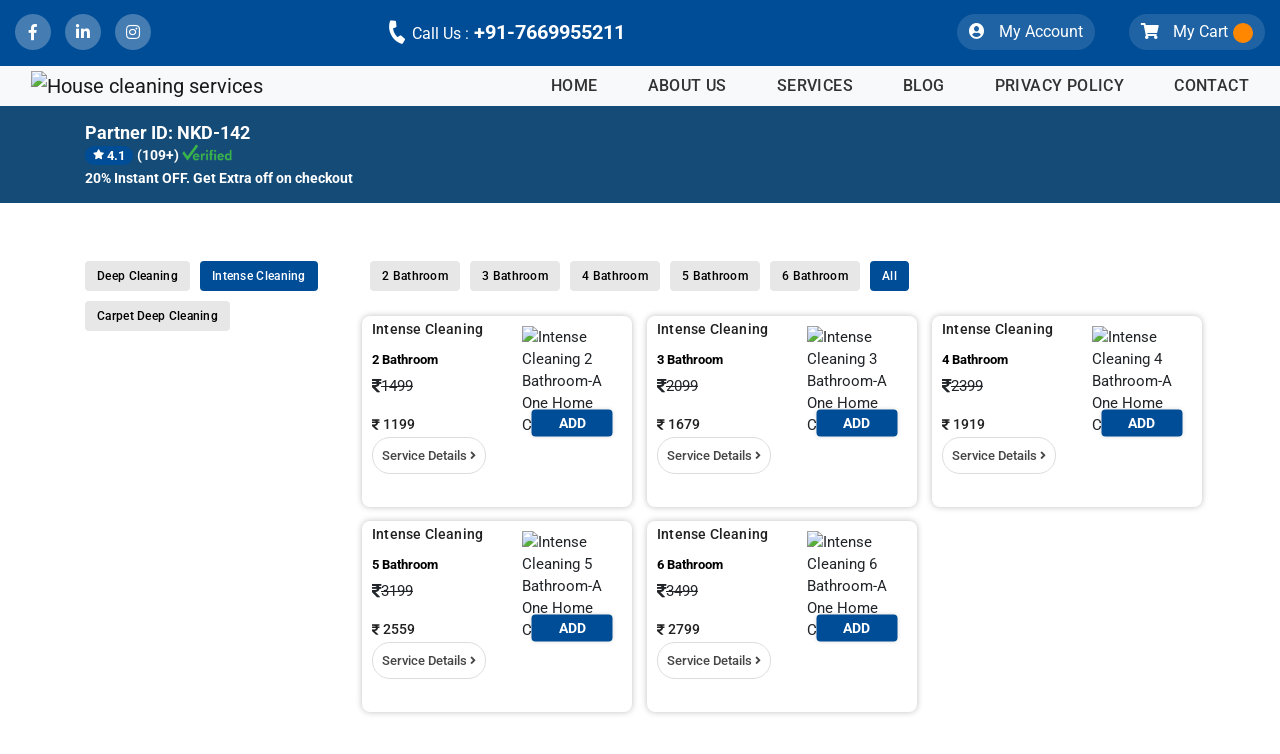

--- FILE ---
content_type: text/html; charset=UTF-8
request_url: https://www.nakodadcs.com/vendors/A-One-Home-Cleaning-gurgaon-142/Bathroom-Deep
body_size: 22480
content:


<!DOCTYPE html>
<html>
<head>
  <!-- A One Home Cleaning -->
  <title> PARTNER-NKD-142 </title>
	<meta name="viewport" content="width=device-width, initial-scale=1.0, maximum-scale=1.0, user-scalable=0"/>
  <!--<meta name="viewport" content="width=device-width, initial-scale=1, user-scalable=0">-->
  <meta name="facebook-domain-verification" content="klg31s26lwlwzh0d3tjo20ad6ak9o5" />
  <!-- Common css Start-->
    <meta charset="utf-8">
<meta name="facebook-domain-verification" content="klg31s26lwlwzh0d3tjo20ad6ak9o5" />        
<!--<meta name="viewport" content="width=device-width, initial-scale=1, maximum-scale=1, shrink-to-fit=no">-->
<meta name="viewport" content="width=device-width, initial-scale=1.0, maximum-scale=1.0, user-scalable=0"/>
	<!-- Favicon newss icosss  -->

  <link rel="icon" href="https://www.nakodadcs.com/favicon.ico" type="image/x-icon">

	<!-- Bootstrap Min CSS -->
	<script src="/cdn-cgi/scripts/7d0fa10a/cloudflare-static/rocket-loader.min.js" data-cf-settings="62a25f9b82bfaee58a885525-|49"></script><link rel="preload" href="https://www.nakodadcs.com/assets/css/bootstrap.min.css" as="style" onload="this.onload=null;this.rel='stylesheet'">
	<!-- Owl Carousel Min CSS -->
	<script src="/cdn-cgi/scripts/7d0fa10a/cloudflare-static/rocket-loader.min.js" data-cf-settings="62a25f9b82bfaee58a885525-|49"></script><link rel="preload" href="https://www.nakodadcs.com/assets/css/owl.carousel.min.css" as="style" onload="this.onload=null;this.rel='stylesheet'">
	<!-- Owl Theme Default Min CSS -->
	<script src="/cdn-cgi/scripts/7d0fa10a/cloudflare-static/rocket-loader.min.js" data-cf-settings="62a25f9b82bfaee58a885525-|49"></script><link rel="preload" href="https://www.nakodadcs.com/assets/css/owl.theme.default.min.css" as="style" onload="this.onload=null;this.rel='stylesheet'">
	<!-- Animate Min CSS -->
	<script src="/cdn-cgi/scripts/7d0fa10a/cloudflare-static/rocket-loader.min.js" data-cf-settings="62a25f9b82bfaee58a885525-|49"></script><link rel="preload" href="https://www.nakodadcs.com/assets/css/animate.min.css" as="style" onload="this.onload=null;this.rel='stylesheet'">
	<!-- FontAwesome Min CSS -->
	<script src="/cdn-cgi/scripts/7d0fa10a/cloudflare-static/rocket-loader.min.js" data-cf-settings="62a25f9b82bfaee58a885525-|49"></script><link rel="preload" href="https://www.nakodadcs.com/assets/css/fontawesome.min.css" as="style" onload="this.onload=null;this.rel='stylesheet'">
	<!-- Flaticon CSS -->
	<script src="/cdn-cgi/scripts/7d0fa10a/cloudflare-static/rocket-loader.min.js" data-cf-settings="62a25f9b82bfaee58a885525-|49"></script><link rel="preload" href="https://www.nakodadcs.com/assets/css/flaticon.css" as="style" onload="this.onload=null;this.rel='stylesheet'">
	<!-- Style CSS -->
	<script src="/cdn-cgi/scripts/7d0fa10a/cloudflare-static/rocket-loader.min.js" data-cf-settings="62a25f9b82bfaee58a885525-|49"></script><link rel="preload" href="https://www.nakodadcs.com/assets/css/style.css" as="style" onload="this.onload=null;this.rel='stylesheet'">
	<!-- Responsive CSS -->
	<script src="/cdn-cgi/scripts/7d0fa10a/cloudflare-static/rocket-loader.min.js" data-cf-settings="62a25f9b82bfaee58a885525-|49"></script><link rel="preload" href="https://www.nakodadcs.com/assets/css/responsive.css" as="style" onload="this.onload=null;this.rel='stylesheet'">
    <script src="/cdn-cgi/scripts/7d0fa10a/cloudflare-static/rocket-loader.min.js" data-cf-settings="62a25f9b82bfaee58a885525-|49"></script><link rel="preload" href="https://www.nakodadcs.com/assets/font/stylesheet.css" as="style" onload="this.onload=null;this.rel='stylesheet'">

	<!-- <link href="https://fonts.googleapis.com/css2?family=Oxygen:wght@300;400;700&display=swap" rel="stylesheet">
	<link rel="stylesheet" href="https://cdnjs.cloudflare.com/ajax/libs/font-awesome/4.7.0/css/font-awesome.min.css"> -->

	<!-- Google Tag Manager -->
		<script type="62a25f9b82bfaee58a885525-text/javascript">(function(w,d,s,l,i){w[l]=w[l]||[];w[l].push({'gtm.start':
		new Date().getTime(),event:'gtm.js'});var f=d.getElementsByTagName(s)[0],
		j=d.createElement(s),dl=l!='dataLayer'?'&l='+l:'';j.async=true;j.src=
		'https://www.googletagmanager.com/gtm.js?id='+i+dl;f.parentNode.insertBefore(j,f);
		})(window,document,'script','dataLayer','GTM-5952N7T');</script>
	<!-- End Google Tag Manager -->
<!-- <script src="https://code.jquery.com/jquery-1.12.4.js"></script> -->
<script src="https://ajax.googleapis.com/ajax/libs/jquery/3.5.1/jquery.min.js" type="62a25f9b82bfaee58a885525-text/javascript"></script>   <!-- Common css End-->
  <!-- header script start here -->
  <!-- Meta Pixel Code -->
<script type="62a25f9b82bfaee58a885525-text/javascript">
!function(f,b,e,v,n,t,s)
{if(f.fbq)return;n=f.fbq=function(){n.callMethod?
n.callMethod.apply(n,arguments):n.queue.push(arguments)};
if(!f._fbq)f._fbq=n;n.push=n;n.loaded=!0;n.version='2.0';
n.queue=[];t=b.createElement(e);t.async=!0;
t.src=v;s=b.getElementsByTagName(e)[0];
s.parentNode.insertBefore(t,s)}(window, document,'script',
'https://connect.facebook.net/en_US/fbevents.js');
fbq('init', '1423136551782704');
fbq('track', 'PageView');
</script>
<noscript><img height="1" width="1" style="display:none"
src="https://www.facebook.com/tr?id=1423136551782704&ev=PageView&noscript=1"
/></noscript>
<!-- End Meta Pixel Code -->
      
      
  <!-- header script end here -->
  <!-- Start Location PopUp -->
</head>
<body>
<style type="text/css">
.page-title-area{background: #164b78;height: auto;padding: 8px 0;}
.page-title-area::before{background: #164b78;}
p.txt_dsnt{color: #fff;font-weight: 600;margin: 0;}
/*.Sec_cart_bx {background: #fff;padding: 100px 0;}*/
.discount_Bx{background: #fff;border: 1px solid #ddd;border-radius: 5px;padding: 5px;width: 100%;display: table;}
.dis_pr_Bx{width: 136px;float: left;margin: 0 0 0 50px;}
.dis_pr_Bx p{text-transform: uppercase;/*letter-spacing: 12px;*/color: #212121 !important;font-weight: 600;margin-bottom: 0;}
.dis_pr_Bx h4{color: #e91e63;font-weight: 800;font-size: 34px;margin: 0;}
.dis_pr_Bx h4 i{font-size: 30px;}
.dis_pr_Bx h4 sup{text-transform: uppercase;font-size: 10px;color: #212121;font-weight: 700;letter-spacing: 0.5px;margin: 0 0 0 -8px;}
.code_dst{background: #eee;padding: 5px;border-radius: 10px;width: 105px;text-align: center;float: right;    margin: 0 50px 0 0;}
.code_dst p{color: #212121 !important;font-weight: bold;margin: 0;font-size: 12px;}
.code_dst h4{font-size: 14px;text-transform: uppercase;margin: 0;font-weight: bold;}
.discount_Bx .offer_tt{width: 100%;display: table;text-align: center;font-size: 10px;font-weight: 600;margin: 55px 0 0 0;}
.db_bnr0 {color: #fff;font-size: 13px;text-align: left;letter-spacing: 0.5px;text-shadow: 0 1px 1px #333;}
.desk_none{display: none;margin: 40px 0 0 0;}
.form_mob{display: none;}
.only_desktop{display: block;}

@media only screen and (max-width: 767px)
{
/*.form_mob{display: block;}*/
.only_desktop{display: none;}
p.txt_dsnt{font-weight: 400;color: #777;font-size: 13px;background: linear-gradient(293deg, #ffdfdf, white);border-radius: 25px;padding: 5px 0;}
}
@media only screen and (max-width: 767px)
{
.dis_pr_Bx{margin: 0 0 0 -15px;}
.code_dst{margin: 5px 15px 0 0;}
.discount_Bx{}
.dis_pr_Bx h4{font-size: 30px;line-height: 25px;}
/*.desk_none{display: block;}*/
.dis_pr_Bx h4 span{font-size: 20px;vertical-align: middle;margin: 0 2px;}
}
@media only screen and (min-width: 320px) and (max-width: 479px){
.sidebar-area {margin-top: 0px !important;}
.mob_stt {margin-top: -140px !important;}
.service_otp{display:none;}
#accordion .txt_faq{margin: 0;line-height: 26px;}
#accordion{padding: 10px;}
.my_card_link{padding: 0 20px 0 0;}
.my_card_link span {margin: 0;position: absolute;right: 5px;top: 15px;}
/*h1.st_txt_line{position: absolute;top: 38px;left: 5px;margin: 0;padding: 0;font-size:15px;width: 100%;}*/
}
@media only screen and (min-width:360px) and (max-width:639px) {
.my_card_link span{margin: 0;position: absolute;right: 0px;top: 12px;}

.offer_bx{width: 100%;display: table; background: #fff;z-index: 9;box-shadow: 0 3px 6px rgb(0 0 0 / 16%);border-radius: 4px;padding: 12px 0;}
.offer_bx img{width: 52px;float: left;}
.offer_bx p{color: #464646 !important;font-weight: 700;text-align: center;margin: 14px 0 0 0;font-size: 12px;letter-spacing: 0.5px;}
/*h1.st_txt_line{position: absolute;top: 38px;left: 10px;margin: 0;padding: 0;font-size:15px;width: 100%;}*/
}
</style>
<style>
.list_item {}
.show_more_main {margin: 20px 0 15px 0;}
.show_more {outline: 0;}
.show_more {background: #ffdf00;padding: 10px 20px;font-size: 16px;font-weight: 500;border-radius: 4px;}
.show_more:hover{color: #000;}
.loding {}
.loding_txt {}
</style>
<style>
/*=====================FAQ CSS HERE STARTS HERE=============================*/

.Sec_faq{background: #f5f5f5;padding: 50px 0;}
.my_Card_header{background: #fff;border-bottom: 1px solid #ddd;padding: 10px 0px;position: relative;}
.card-header:first-child {border-radius: 0;}
#accordion {background: #fff;padding: 20px;/*border: 1px solid #eee;*/width: 100%;margin-bottom:15px;}
#accordion .txt_faq{font-size: 16px;color: #464646;margin: 10px 0 0px 0;font-weight: 600;}
.my_card_link{color: #000 !important;font-size: 14px;letter-spacing: 1px;font-weight: 600;}
.my_card_link span{float: right;color: #004d97;}
.my_card_body {font-size: 14px;line-height: 22px;padding: 10px 0px;}
.my_card_body a{color: blue;font-weight: 700;display: inline-block;}
.card{border:0;border-radius: 0;margin-bottom: 1px;}
h1.st_txt_line{margin: 0;padding-top: 0px;font-size:18px;width: 100%;}
/*=====================FAQ CSS HERE ENDS HERE=============================*/
</style>
<style type="text/css">
/*.Sec_cart_bx {background: #fff;padding: 100px 0;}*/
.discount_Bx{background: #fff;border: 1px solid #ddd;border-radius: 5px;padding: 5px;width: 100%;display: table;}
.dis_pr_Bx{width: 136px;float: left;margin: 0 0 0 50px;}
.dis_pr_Bx p{text-transform: uppercase;/*letter-spacing: 12px;*/color: #212121 !important;font-weight: 600;margin-bottom: 0;}
.dis_pr_Bx h4{color: #e91e63;font-weight: 800;font-size: 34px;margin: 0;}
.dis_pr_Bx h4 i{font-size: 30px;}
.dis_pr_Bx h4 sup{text-transform: uppercase;font-size: 10px;color: #212121;font-weight: 700;letter-spacing: 0.5px;margin: 0 0 0 -8px;}
.code_dst{background: #eee;padding: 5px;border-radius: 10px;width: 105px;text-align: center;float: right;    margin: 0 50px 0 0;}
.code_dst p{color: #212121 !important;font-weight: bold;margin: 0;font-size: 12px;}
.code_dst h4{font-size: 14px;text-transform: uppercase;margin: 0;font-weight: bold;}
.discount_Bx .offer_tt{width: 100%;display: table;text-align: center;font-size: 10px;font-weight: 600;margin: 55px 0 0 0;}
.db_bnr0 {color: #fff;font-size: 13px;text-align: left;letter-spacing: 0.5px;text-shadow: 0 1px 1px #333;}
.desk_none{display: none;margin: 40px 0 0 0;}
.form_mob{display: none;}
.only_desktop{display: block;}

@media only screen and (max-width: 767px)
{
section.page-title-area {margin-bottom: 3px;height: auto;padding: 0;}
/*.form_mob{display: block;}*/
.only_desktop{display: none;}
.page-title-area {margin-bottom: 3px;}
}
@media only screen and (max-width: 767px)
{
.dis_pr_Bx{margin: 0 0 0 -15px;}
.code_dst{margin: 5px 15px 0 0;}
.discount_Bx{}
.dis_pr_Bx h4{font-size: 30px;line-height: 25px;}
/*.desk_none{display: block;}*/
.dis_pr_Bx h4 span{font-size: 20px;vertical-align: middle;margin: 0 2px;}
}
@media only screen and (min-width: 320px) and (max-width: 479px){
.sidebar-area {margin-top: 0px !important;}
.mob_stt {margin-top: -140px !important;}
.service_otp{display:none;}
#accordion .txt_faq{margin: 0;line-height: 26px;}
#accordion{padding: 10px;}
.my_card_link{padding: 0 20px 0 0;}
.my_card_link span {margin: 0;position: absolute;right: 5px;top: 15px;}
h1.st_txt_line{padding-top: 0px;}

}
@media only screen and (min-width:360px) and (max-width:639px) {
.my_card_link span{margin: 0;position: absolute;right: 0px;top: 12px;}
.offer_bx{width: 100%;display: table; background: #fff;z-index: 9;box-shadow: 0 3px 6px rgb(0 0 0 / 16%);border-radius: 4px;padding: 12px 0;}
.offer_bx img{width: 52px;float: left;}
.offer_bx p{color: #464646 !important;font-weight: 700;text-align: center;margin: 14px 0 0 0;font-size: 12px;letter-spacing: 0.5px;}
h1.st_txt_line{padding-top: 0px;}
span.clr_nm{color: #777 !important;}
}
</style>
<style>
.list_item {}
.show_more_main {margin: 20px 0 15px 0;}
.show_more {outline: 0;}
.show_more {background: #ffdf00;padding: 10px 20px;font-size: 16px;font-weight: 500;border-radius: 4px;}
.show_more:hover{color: #000;}
.loding {}
.loding_txt {}
.top_res_st0 img{width: 50px;margin: 0 0 5px 0px;}
</style>    

    <!-- Start Header Area -->
    <header class="header-section">

            <!-- Start Top Header Area aginsss upload -->
            <div class="top-header">
                <div class="container-fluid">
                    <div class="row">
                        <div class="col-lg-3 col-md-2">
                            <ul class="social-links">
                                <li><a href="https://www.facebook.com/nakodaurbanservices" target="_blank"><i class="fab fa-facebook-f"></i></a></li>
                                <li><a href="https://www.linkedin.com/company/nakoda-urban-services" target="_blank"><i class="fab fa-linkedin-in"></i></a></li>
                                <li><a href="https://www.instagram.com/nakodaurbanservice/?hl=en" target="_blank"><i class="fab fa-instagram"></i></a></li>
                            </ul>
                        </div>
                        <div class="col-lg-3">
                            <div class="phone_tl">
                              <ul>
                                <li><a href="tel:+91-7669955211"><i class="fa fa-phone"></i> <span>Call Us :</span> +91-7669955211 </a></li>
                              </ul>
                            </div>
                          </div>
                                                <div class="col-md-6">
                            <div class="right_top">
                              <ul>
                                
                                <li>
                                  <div class="my_ac"><i class="fa fa-user-circle"></i> My Account</div>
                                </li>
                                <li>
                                    <a href="https://www.nakodadcs.com/cart.php" target="_blank">
                                  <div class="my_crt"><i class="fa fa-shopping-cart"></i> My Cart <p id="cartValueCount_spanId"></p></div></li>
                                  </a>
                              </ul>
                            </div>
                          </div>
                    </div>
                </div>
            </div>
            <!-- End Top Header Area ------>
                                  
<input type="text" class="clr_ch1" readonly id="current_login_user_number_id" value="No User Logged In">                                    
                            

            <!-- Start test  Navbar Area -->
            <nav class="navbar navbar-expand-lg navbar-light bg-light">
                <div class="container-fluid">
                    
                    <button class="navbar-toggler" 
                        type="button" data-toggle="collapse" data-target="#navbarSupportedContent" aria-controls="navbarSupportedContent" aria-expanded="false" aria-label="Toggle navigation">
                        <span class="navbar-toggler-icon"></span>
                    </button>
                    
                    <a class="navbar-brand" href="https://www.nakodadcs.com/"><img src="https://www.nakodadcs.com/nakoda_admin/image/104881840475nkd.png" alt="House cleaning services"></a>
                    
                    <a href="https://www.nakodadcs.com/cart.php" target="_blank" style="display: none;">
                        <div class="bell_icon"><i class="fas fa-cart-plus"></i> 
                            <span id="cartValueCount_spanId"></span></div> 
                    </a>
                    <div class="collapse navbar-collapse" id="navbarSupportedContent">
                        <ul class="navbar-nav ml-auto">
                            <li class="nav-item"><a class="nav-link" href="https://www.nakodadcs.com/"> Home </a></li>
                            
                            <li class="nav-item"><a class="nav-link" href="https://www.nakodadcs.com/about-us.php"> About Us </a></li>

                            <li class="nav-item dropdown">
                              <a class="nav-link dropdown-toggle" href="#" id="navbardrop" data-toggle="dropdown">
                                Services
                              </a>
                              <div class="dropdown-menu">
                                <a class="dropdown-item" href="https://www.nakodadcs.com/Service/House-Cleaning-Services">Full Home Cleaning</a>
                                <a class="dropdown-item" href="https://www.nakodadcs.com/Service/ac-services">AC Service Repair</a>
                                <a class="dropdown-item" href="https://www.nakodadcs.com/Service/Cleaning-Services">Cleaning Services</a>
								<a class="dropdown-item" href="https://www.nakodadcs.com/Service/Commercial-Deep">Commercial Cleaning</a>
								<a class="dropdown-item" href="https://www.nakodadcs.com/Service/pest-control-service">Pest Control</a>
								<a class="dropdown-item" href="https://www.nakodadcs.com/Service/carpenter-service">Carpenter</a>
								<a class="dropdown-item" href="https://www.nakodadcs.com/Service/paint-service">Home Painting</a>
								<a class="dropdown-item" href="https://www.nakodadcs.com/Service/plumbing-services">Plumber</a>
								<a class="dropdown-item" href="https://www.nakodadcs.com/Service/electrician-services">Electrician</a>
								<a class="dropdown-item" href="https://www.nakodadcs.com/Service/balloon-decoration">Balloon decoration</a>
                              </div>
                            </li>
                            
                            <li class="nav-item"><a class="nav-link" href="https://www.nakodadcs.com/blogs/list.php"> Blog </a></li>
                            
                           <li class="nav-item"><a class="nav-link" href="https://www.nakodadcs.com/privacy-policy.php"> Privacy Policy </a></li>
                           <li class="nav-item"><a class="nav-link" href="https://www.nakodadcs.com/contact-us.php">Contact</a></li>
              <!--  <li class="nav-item mob_none"><a class="nav-link bk_servic" href="#" data-toggle="modal" data-target="#myModal"> <i class="far fa-hand-point-right"></i>  Book Now </a></li> -->
                        </ul>
                        <!-- <span class="dis_Tt">Avail upto 20% Discount</span> -->
                    </div>
                    
                    </div>
                </div>
            </nav>
            <!-- End Navbar Area -->

        
       <!-- Google Tag Manager -->
<script type="62a25f9b82bfaee58a885525-text/javascript">(function(w,d,s,l,i){w[l]=w[l]||[];w[l].push({'gtm.start':
new Date().getTime(),event:'gtm.js'});var f=d.getElementsByTagName(s)[0],
j=d.createElement(s),dl=l!='dataLayer'?'&l='+l:'';j.async=true;j.src=
'https://www.googletagmanager.com/gtm.js?id='+i+dl;f.parentNode.insertBefore(j,f);
})(window,document,'script','dataLayer','GTM-5952N7T');</script>
<!-- End Google Tag Manager -->

<!-- Global site tag (gtag.js) - Google Analytics -->
<script async src="https://www.googletagmanager.com/gtag/js?id=UA-174898273-2" type="62a25f9b82bfaee58a885525-text/javascript"></script>
<script type="62a25f9b82bfaee58a885525-text/javascript">
  window.dataLayer = window.dataLayer || [];
  function gtag(){dataLayer.push(arguments);}
  gtag('js', new Date());

  gtag('config', 'UA-174898273-2');
</script>
 <script src="https://vyral.co.in/api/ref/1992116586" type="62a25f9b82bfaee58a885525-text/javascript"></script>

</header> 
    <section class="page-title-area">
      <div class="pos_rel">
        <div class="container">
          <div class="row">
            <div class="col-md-6 col-12">
              <div class="page-title-content top_res_st0 pt-2 pb-1">
                <!-- A One Home Cleaning -->
                  <h1 class="st_txt_line"> Partner ID: NKD-142</h1>
                  <div class="rting_star">
                    <span class="clrbx"><i class="fa fa-star"></i> 4.1</span> 
                    <span class="clr_nm">(109+) </span>
                    <img src="https://www.nakodadcs.com//images/verify.png"> 
                  </div>
                  <p class="txt_dsnt">20% Instant OFF. Get Extra off on checkout</p>
                  
                </div>
            </div>
                         
          </div>
        </div>
      </div>
    </section>
    <!-- End Header Area -->

  <!-- Vendor Section Start  -->
      <style type="text/css">@font-face {font-family:Roboto;font-style:normal;font-weight:300;src:url(/cf-fonts/s/roboto/5.0.11/latin/300/normal.woff2);unicode-range:U+0000-00FF,U+0131,U+0152-0153,U+02BB-02BC,U+02C6,U+02DA,U+02DC,U+0304,U+0308,U+0329,U+2000-206F,U+2074,U+20AC,U+2122,U+2191,U+2193,U+2212,U+2215,U+FEFF,U+FFFD;font-display:swap;}@font-face {font-family:Roboto;font-style:normal;font-weight:300;src:url(/cf-fonts/s/roboto/5.0.11/cyrillic/300/normal.woff2);unicode-range:U+0301,U+0400-045F,U+0490-0491,U+04B0-04B1,U+2116;font-display:swap;}@font-face {font-family:Roboto;font-style:normal;font-weight:300;src:url(/cf-fonts/s/roboto/5.0.11/greek-ext/300/normal.woff2);unicode-range:U+1F00-1FFF;font-display:swap;}@font-face {font-family:Roboto;font-style:normal;font-weight:300;src:url(/cf-fonts/s/roboto/5.0.11/latin-ext/300/normal.woff2);unicode-range:U+0100-02AF,U+0304,U+0308,U+0329,U+1E00-1E9F,U+1EF2-1EFF,U+2020,U+20A0-20AB,U+20AD-20CF,U+2113,U+2C60-2C7F,U+A720-A7FF;font-display:swap;}@font-face {font-family:Roboto;font-style:normal;font-weight:300;src:url(/cf-fonts/s/roboto/5.0.11/vietnamese/300/normal.woff2);unicode-range:U+0102-0103,U+0110-0111,U+0128-0129,U+0168-0169,U+01A0-01A1,U+01AF-01B0,U+0300-0301,U+0303-0304,U+0308-0309,U+0323,U+0329,U+1EA0-1EF9,U+20AB;font-display:swap;}@font-face {font-family:Roboto;font-style:normal;font-weight:300;src:url(/cf-fonts/s/roboto/5.0.11/greek/300/normal.woff2);unicode-range:U+0370-03FF;font-display:swap;}@font-face {font-family:Roboto;font-style:normal;font-weight:300;src:url(/cf-fonts/s/roboto/5.0.11/cyrillic-ext/300/normal.woff2);unicode-range:U+0460-052F,U+1C80-1C88,U+20B4,U+2DE0-2DFF,U+A640-A69F,U+FE2E-FE2F;font-display:swap;}@font-face {font-family:Roboto;font-style:normal;font-weight:400;src:url(/cf-fonts/s/roboto/5.0.11/greek-ext/400/normal.woff2);unicode-range:U+1F00-1FFF;font-display:swap;}@font-face {font-family:Roboto;font-style:normal;font-weight:400;src:url(/cf-fonts/s/roboto/5.0.11/latin-ext/400/normal.woff2);unicode-range:U+0100-02AF,U+0304,U+0308,U+0329,U+1E00-1E9F,U+1EF2-1EFF,U+2020,U+20A0-20AB,U+20AD-20CF,U+2113,U+2C60-2C7F,U+A720-A7FF;font-display:swap;}@font-face {font-family:Roboto;font-style:normal;font-weight:400;src:url(/cf-fonts/s/roboto/5.0.11/vietnamese/400/normal.woff2);unicode-range:U+0102-0103,U+0110-0111,U+0128-0129,U+0168-0169,U+01A0-01A1,U+01AF-01B0,U+0300-0301,U+0303-0304,U+0308-0309,U+0323,U+0329,U+1EA0-1EF9,U+20AB;font-display:swap;}@font-face {font-family:Roboto;font-style:normal;font-weight:400;src:url(/cf-fonts/s/roboto/5.0.11/greek/400/normal.woff2);unicode-range:U+0370-03FF;font-display:swap;}@font-face {font-family:Roboto;font-style:normal;font-weight:400;src:url(/cf-fonts/s/roboto/5.0.11/cyrillic/400/normal.woff2);unicode-range:U+0301,U+0400-045F,U+0490-0491,U+04B0-04B1,U+2116;font-display:swap;}@font-face {font-family:Roboto;font-style:normal;font-weight:400;src:url(/cf-fonts/s/roboto/5.0.11/cyrillic-ext/400/normal.woff2);unicode-range:U+0460-052F,U+1C80-1C88,U+20B4,U+2DE0-2DFF,U+A640-A69F,U+FE2E-FE2F;font-display:swap;}@font-face {font-family:Roboto;font-style:normal;font-weight:400;src:url(/cf-fonts/s/roboto/5.0.11/latin/400/normal.woff2);unicode-range:U+0000-00FF,U+0131,U+0152-0153,U+02BB-02BC,U+02C6,U+02DA,U+02DC,U+0304,U+0308,U+0329,U+2000-206F,U+2074,U+20AC,U+2122,U+2191,U+2193,U+2212,U+2215,U+FEFF,U+FFFD;font-display:swap;}@font-face {font-family:Roboto;font-style:normal;font-weight:500;src:url(/cf-fonts/s/roboto/5.0.11/greek/500/normal.woff2);unicode-range:U+0370-03FF;font-display:swap;}@font-face {font-family:Roboto;font-style:normal;font-weight:500;src:url(/cf-fonts/s/roboto/5.0.11/vietnamese/500/normal.woff2);unicode-range:U+0102-0103,U+0110-0111,U+0128-0129,U+0168-0169,U+01A0-01A1,U+01AF-01B0,U+0300-0301,U+0303-0304,U+0308-0309,U+0323,U+0329,U+1EA0-1EF9,U+20AB;font-display:swap;}@font-face {font-family:Roboto;font-style:normal;font-weight:500;src:url(/cf-fonts/s/roboto/5.0.11/cyrillic-ext/500/normal.woff2);unicode-range:U+0460-052F,U+1C80-1C88,U+20B4,U+2DE0-2DFF,U+A640-A69F,U+FE2E-FE2F;font-display:swap;}@font-face {font-family:Roboto;font-style:normal;font-weight:500;src:url(/cf-fonts/s/roboto/5.0.11/latin-ext/500/normal.woff2);unicode-range:U+0100-02AF,U+0304,U+0308,U+0329,U+1E00-1E9F,U+1EF2-1EFF,U+2020,U+20A0-20AB,U+20AD-20CF,U+2113,U+2C60-2C7F,U+A720-A7FF;font-display:swap;}@font-face {font-family:Roboto;font-style:normal;font-weight:500;src:url(/cf-fonts/s/roboto/5.0.11/cyrillic/500/normal.woff2);unicode-range:U+0301,U+0400-045F,U+0490-0491,U+04B0-04B1,U+2116;font-display:swap;}@font-face {font-family:Roboto;font-style:normal;font-weight:500;src:url(/cf-fonts/s/roboto/5.0.11/greek-ext/500/normal.woff2);unicode-range:U+1F00-1FFF;font-display:swap;}@font-face {font-family:Roboto;font-style:normal;font-weight:500;src:url(/cf-fonts/s/roboto/5.0.11/latin/500/normal.woff2);unicode-range:U+0000-00FF,U+0131,U+0152-0153,U+02BB-02BC,U+02C6,U+02DA,U+02DC,U+0304,U+0308,U+0329,U+2000-206F,U+2074,U+20AC,U+2122,U+2191,U+2193,U+2212,U+2215,U+FEFF,U+FFFD;font-display:swap;}@font-face {font-family:Roboto;font-style:normal;font-weight:700;src:url(/cf-fonts/s/roboto/5.0.11/greek/700/normal.woff2);unicode-range:U+0370-03FF;font-display:swap;}@font-face {font-family:Roboto;font-style:normal;font-weight:700;src:url(/cf-fonts/s/roboto/5.0.11/cyrillic/700/normal.woff2);unicode-range:U+0301,U+0400-045F,U+0490-0491,U+04B0-04B1,U+2116;font-display:swap;}@font-face {font-family:Roboto;font-style:normal;font-weight:700;src:url(/cf-fonts/s/roboto/5.0.11/greek-ext/700/normal.woff2);unicode-range:U+1F00-1FFF;font-display:swap;}@font-face {font-family:Roboto;font-style:normal;font-weight:700;src:url(/cf-fonts/s/roboto/5.0.11/latin-ext/700/normal.woff2);unicode-range:U+0100-02AF,U+0304,U+0308,U+0329,U+1E00-1E9F,U+1EF2-1EFF,U+2020,U+20A0-20AB,U+20AD-20CF,U+2113,U+2C60-2C7F,U+A720-A7FF;font-display:swap;}@font-face {font-family:Roboto;font-style:normal;font-weight:700;src:url(/cf-fonts/s/roboto/5.0.11/cyrillic-ext/700/normal.woff2);unicode-range:U+0460-052F,U+1C80-1C88,U+20B4,U+2DE0-2DFF,U+A640-A69F,U+FE2E-FE2F;font-display:swap;}@font-face {font-family:Roboto;font-style:normal;font-weight:700;src:url(/cf-fonts/s/roboto/5.0.11/vietnamese/700/normal.woff2);unicode-range:U+0102-0103,U+0110-0111,U+0128-0129,U+0168-0169,U+01A0-01A1,U+01AF-01B0,U+0300-0301,U+0303-0304,U+0308-0309,U+0323,U+0329,U+1EA0-1EF9,U+20AB;font-display:swap;}@font-face {font-family:Roboto;font-style:normal;font-weight:700;src:url(/cf-fonts/s/roboto/5.0.11/latin/700/normal.woff2);unicode-range:U+0000-00FF,U+0131,U+0152-0153,U+02BB-02BC,U+02C6,U+02DA,U+02DC,U+0304,U+0308,U+0329,U+2000-206F,U+2074,U+20AC,U+2122,U+2191,U+2193,U+2212,U+2215,U+FEFF,U+FFFD;font-display:swap;}@font-face {font-family:Roboto;font-style:normal;font-weight:900;src:url(/cf-fonts/s/roboto/5.0.11/cyrillic/900/normal.woff2);unicode-range:U+0301,U+0400-045F,U+0490-0491,U+04B0-04B1,U+2116;font-display:swap;}@font-face {font-family:Roboto;font-style:normal;font-weight:900;src:url(/cf-fonts/s/roboto/5.0.11/latin/900/normal.woff2);unicode-range:U+0000-00FF,U+0131,U+0152-0153,U+02BB-02BC,U+02C6,U+02DA,U+02DC,U+0304,U+0308,U+0329,U+2000-206F,U+2074,U+20AC,U+2122,U+2191,U+2193,U+2212,U+2215,U+FEFF,U+FFFD;font-display:swap;}@font-face {font-family:Roboto;font-style:normal;font-weight:900;src:url(/cf-fonts/s/roboto/5.0.11/greek-ext/900/normal.woff2);unicode-range:U+1F00-1FFF;font-display:swap;}@font-face {font-family:Roboto;font-style:normal;font-weight:900;src:url(/cf-fonts/s/roboto/5.0.11/latin-ext/900/normal.woff2);unicode-range:U+0100-02AF,U+0304,U+0308,U+0329,U+1E00-1E9F,U+1EF2-1EFF,U+2020,U+20A0-20AB,U+20AD-20CF,U+2113,U+2C60-2C7F,U+A720-A7FF;font-display:swap;}@font-face {font-family:Roboto;font-style:normal;font-weight:900;src:url(/cf-fonts/s/roboto/5.0.11/cyrillic-ext/900/normal.woff2);unicode-range:U+0460-052F,U+1C80-1C88,U+20B4,U+2DE0-2DFF,U+A640-A69F,U+FE2E-FE2F;font-display:swap;}@font-face {font-family:Roboto;font-style:normal;font-weight:900;src:url(/cf-fonts/s/roboto/5.0.11/greek/900/normal.woff2);unicode-range:U+0370-03FF;font-display:swap;}@font-face {font-family:Roboto;font-style:normal;font-weight:900;src:url(/cf-fonts/s/roboto/5.0.11/vietnamese/900/normal.woff2);unicode-range:U+0102-0103,U+0110-0111,U+0128-0129,U+0168-0169,U+01A0-01A1,U+01AF-01B0,U+0300-0301,U+0303-0304,U+0308-0309,U+0323,U+0329,U+1EA0-1EF9,U+20AB;font-display:swap;}</style>
<!-- Styles Related to This Page Start -->
  <style type="text/css">
    body{font-family: 'Roboto', sans-serif !important;}
      .Sec_new_dsgn{padding: 50px 0 0 0;}
      .vendor_bx1{border-bottom: 0px dashed #ddd;padding: 8px;background: #fff;border-radius: 8px 8px 0 0;}
      .vndr_nm{font-weight: 600;font-size: 1rem;width: 65%;float: left;white-space: nowrap;
        overflow: hidden;text-overflow: ellipsis;margin: -3px 0 0 0;}
      .rting_star{}
      .rting_star i{font-size: 10px;position: relative;top: -2px;}
      .rting_star span{font-size: 14px;font-weight: 600;vertical-align: middle;color: #fff;}
      .rting_star span.clrbx {background: #004d97;padding: 2px 8px;border-radius: 25px;color: #fff;font-size: 13px;font-weight: 600;}
      .vendoer_pkg{width: 100%;display: table; background: #fff;box-shadow: 0 0px 6px #bfbfbf;border-radius: 8px; margin-bottom: 14px;padding: 8px;}
      .box_brdr {padding: 2px;/*height: 105px;*/}
      .pkg_vnd_name{width: 60%;float: left;margin-top: -5px;}
      .pkg_vnd_name h4{font-size: 14px;color: #212121;letter-spacing: 0.2px;margin-bottom: 15px;}
      .pkg_vnd_name h5 {color: #000;font-weight: bold;display: table;font-size: 13px;}
      .pkg_vnd_name p{font-size: 14px;color: #212121;font-weight: 500;margin-top: 15px;margin-bottom: 25px;}
      .pkg_vnd_name a.read_more{color: #004d97;font-weight: 600;font-size: 14px;display: contents;}
      .pkg_vnd_name p i{font-size: 12px;}
      .pkg_vnd_name p del{font-size: 12px;color: #3c3c3c;margin: 0 0 0 5px;display: none;}
      .vndr_img{width: 40%;display: flex;position: relative;}
      .vndr_img img{width: 100%; height: 98px;border-radius: 8px;margin-bottom: 10px;}
      .vndr_img .Add_Btn{position: absolute;left: 50%;bottom: -16px;transform: translate(-50%, -50%);background: #004d97;padding: 3px 27px;border-radius: 4px;box-shadow: 0 0 4px #00000026;color: #fff;font-weight: 700;text-transform: uppercase;font-size: 14px;border: 0;cursor: pointer;}
      /*span.rt_plus{color: #bdbdbd;font-weight: normal !important;}*/

      .nav-tabs {border-bottom: 0;}
      ul.my_dsgn_pills3 .nav-link {border-radius: 4px;border: 0px solid #ddd;padding: 6px 12px;font-size: 12px;font-weight: 500;letter-spacing: 0.3px;margin: 0 0 0 0px;background: #e7e7e7;color: #000;}

      .my_dsgn_pills3 .nav-link.active, .my_dsgn_pills3 .show>.nav-link {color: #ffffff;background-color: #004d97;border: 0px solid #ddd;border-radius: 4px;}
      ul.my_dsgn_pills3 li.nav-item {margin: 0 10px 10px 0;width: auto;
          float: left;}
      .res_btm{margin-bottom: 15px;}
      .pd_50{padding: 0 7px;}
      .nam_hding {color: #000;/*border-bottom: 1px solid #eee;margin-bottom: 10px;*/padding-bottom: 2px;font-weight: 600;}


      #kitchen_cleaning2{display: none;}
      #tab_content2{display: none;}

      .btm_filter_St{width: 100%;display: flex; /*display: -webkit-box;*/ background: #ffffff;/* padding: 15px 0; */border-top: 0px solid #ddd;border-bottom: 1px solid #ddd;/*margin: 0 15px;*/ margin-bottom: 0px;/*margin-top: 5px;*/}
      .lft_link{padding: 6px 0;font-weight: 700;letter-spacing: 0.5px;position: relative;color: #004d97;}
      .lft_link::before{content: '';width: 40px;height: 20px;background: #004d97;position: absolute;left: 90px;top: 6px;border-radius: 50px;}
      .lft_link::after{content: '';width: 16px;height: 16px;background: #ffffff;position: absolute;left: 110px;top: 8px;border-radius: 50px;}
      .fltr_Btm{border-left: 1px solid #ddd;padding: 6px 0;font-weight: 700;letter-spacing: 0.5px;color: #004d97;}
      .fltr_Btm i{margin-left: 5px;}

      .nm_line {display: none; background: #eee;color: #000;font-weight: 600;font-size: 14px;padding: 4px 5px;margin-bottom: 8px;}
      .txt_a1 {background: #fff;margin-top: -2px;padding: 0 0 0 10px;color: #004d97;font-weight: 600;font-size: 16px;border-radius: 4px;}
      .vr_img img {width: 50px;margin: 0 0 5px 10px;}
      .pdboth{padding: 0 7px;}
      .txt_mob_only{display: none;}

    .pkg_vnd_name p a{background: #fff;border: 1px solid #ddd;padding: 6px 9px;border-radius: 25px;font-size: 13px;display: table;}

      @media only screen and (max-width: 767px)
      {
      .vr_img img {width: 50px;margin: 0 0 15px 10px;} 
      .pdboth{padding: 0;}
      .mgboth{margin: 0;}
      .vndr_nm{width: 100%;float: none;}
      .rting_star{text-align: left;margin: 2px 0;}
      .vendor_bx1{margin-bottom: 0;padding-bottom: 0;border-radius: 0;}
      .pd_5{padding: 0 0px;}
      .pd_50{padding: 0 0px;}  
      .pkg_attr_00{/*box-shadow: 0 0px 15px #7777774a;*/ padding: 8px;border-radius: 0px;background: #fff;}  
      ul.my_dsgn_pills3 .nav-link {border-radius: 35px;border: 0px solid #ddd;padding: 5px 24px;font-size: 12px;font-weight: 600;letter-spacing: 0.3px;margin: 0 0 0 0px;background: #e7e7e7;width: auto;text-align: center;}  
      .pkg_vnd_name{margin-top: -5px;}
      .box_brdr {width: 100%;display: table;margin: 0 auto;border: 0px solid #d7d7d7;border-radius: 10px;padding: 10px;height: auto;}

      .pd_5 {padding: 0 15px;}
      .my_dsgn_pills3 .nav-link.active, .my_dsgn_pills3 .show>.nav-link{border-radius: 35px;}
      .nm_line {display: block;font-size: 14px;text-transform: uppercase;color: #000;font-weight: 700;text-align: center;background: #fff;padding: 0;margin: 8px 0 15px 0;}
      .nm_line span{color: #004d97;}
      .rting_star {margin: 2px 0 6px 0;}
      .pkg_vnd_name{width: 68%;}
      .vndr_img{width: 32%;position: relative;}
      button.vndr_Btn{background: #004d97;padding: 3px 27px;border-radius: 4px;box-shadow: 0 0 4px #00000026;color: #fff;font-weight: 700;text-transform: uppercase;font-size: 14px;border: 0;cursor: pointer;height: 26px;position: absolute;bottom: 0;left: 12%;}
      .vendoer_pkg{padding: 5px;margin-bottom: 15px;padding-bottom: 5px;border-radius: 25px;box-shadow: 0 4px 29px #e8e8e8;}
      ul.my_dsgn_pills3 li.nav-item {margin: 0 5px 0px 0 !important;}
      ul.my_dsgn_pills3 .nav-link{font-size: 10px;}
      .vendor_bx1 {margin-bottom: 0;background: #fff;}

      .page-title-area::before{background: #00000000 !important;}
      section.page-title-area{background: #fff !important;}
      h1.st_txt_line{color: #000;}
      .pd_rl {padding: 0;}
      .pd_rl2{}

      .txt_mob_only{display: block; background: #fff;margin: 7px;border: 0px solid #d9ecff;border-radius: 25px;padding: 12px;margin-bottom: 10px;box-shadow: 0 4px 29px #e8e8e8;}
      .txt_mob_only p{color: #000;margin: 0;font-size: 13px;letter-spacing: 0.3px;line-height: 20px;text-shadow: 0 0 #000;font-style: italic;}
      .txt_mob_only p span{color: green;}

      .Sec_new_dsgn {padding: 0;}
      .pkg_attr_00{width: 100%;/*display: -webkit-inline-box;*/overflow-x: scroll;margin-bottom: 5px;}
      .new_scroll{width: 100%;display: -webkit-inline-box;overflow-x: scroll;margin: 0 0 5px 0;box-shadow: 0 0px 15px #7777774a;}
      ul.pack_ctry_02, ul.my_dsgn_pills3{display: contents;width: 100%;}
      .pd_7{padding: 7px 7px;}
      .pd_nw{padding-top: 7px;padding-bottom: 7px;}
      ::-webkit-scrollbar {display: none;}
      }
      
  </style>
  <style type="text/css">
      .ftr_price_btm{position: relative;}
      .pkg_add_count{width: 25%;background: #ffa123;position: fixed;right: 10px;bottom: 10px;padding: 10px;border-radius: 5px;z-index: 9;}
      .pkg_add_count p{float: left;margin: 0;line-height: 16px;color: #fff;letter-spacing: 0.5px;font-weight: 400;}
      .pkg_add_count p.right_set{float: right;margin: 8px 8px 0 0;font-size: 16px;color: #fff;font-weight: 400;position: relative;}
      .pkg_add_count p.right_set i{position: absolute;top: 1px;right: -12px;}
      .pkg_add_count p span{display: block;}
      .pkg_add_count p del{}

      @media only screen and (max-width: 767px)
      {
      .pkg_add_count {width: 96%;bottom: 60px;}
      .rting_star span{color: #000;}

      .pkg_vnd_name h4 {font-size: 12px;color: #000000;letter-spacing: 0.2px;margin-bottom: 10px;}
      .pkg_vnd_name h5{font-size: 13px;}
      .pkg_vnd_name p{margin-bottom: 15px;}
      .pkg_vnd_name p a{font-size: 12px;letter-spacing: 0.3px;margin-top: 15px;display: table;}
      .vndr_img img{height: 115px;}
      }
      .vendor_tt{}
      .vendor_tt h3{}
      .vendor_tt img{}
  </style>
<!-- Styles Related to This Page End -->
<!-- Design Html Start  -->

  <section class="Sec_new_dsgn mt-2">
    <div class="container">
      <!-- level 1 Package Html  Start -->
        <div class="row">          
          <div class="col-md-3 col-sm-12 new_scroll pd_nw">
              <ul class="nav nav-tabs my_dsgn_pills3 res_btm" role="tablist">
                <!-- ///--- 1_0 Package Tab Start ---/// -->
                  <li class="nav-item"><a class="nav-link " data-toggle="tab" href="#Package_tab_div_11">Deep Cleaning</a></li>                    
                  <li class="nav-item"><a class="nav-link active" data-toggle="tab" href="#Package_tab_div_15">Intense Cleaning</a></li>                    
                  <li class="nav-item"><a class="nav-link " data-toggle="tab" href="#Package_tab_div_27">Carpet Deep Cleaning</a></li>                    
                   
                <!-- ///--- 1_0 Package Tab End ---///        -->
              </ul> 
          </div>
          <div class="col-md-9 col-sm-12">
            <div class="tab-content">
              <!-- ///--- 1_1 Package Div Start ---/// -->
                                  <div id="Package_tab_div_14" class="tab-pane "> 
                    <!---- level 2 package attr html start-->
                      <!-- <div class="row">
                        <div class="nam_hding">Sofa Cleaning + Shampooing</div>
                      </div> -->
                      <div class="row">
                        <div class="col-md-12 col-sm-12 new_scroll pd_nw">
                            <ul class="nav nav-tabs my_dsgn_pills3 res_btm" role="tablist">
                              <!---- level 2 tab Attr start-->
                                                              <!---- level 2 tab Attr end --> 
                              <!-- level 2 All Attribute Li Start   -->
                                <li class="nav-item">
                                  <a class="nav-link active" data-toggle="pill" href="#attribute_all_filter_14">All</a>
                                </li>
                              <!-- level 2 All Attribute Li End     -->       
                            </ul> 
                        </div>
                        <div class="col-md-12 col-sm-12">
                          <div class="tab-content">
                            <!---- level 2 Attr content Html start-->
                                                          <!---- level 2 Attr content Html end-->
                            <!---- level 2 All content Html start -->
                              <div id="attribute_all_filter_14" class="tab-pane active">       
                                <!--<div class="txt_mob_only">
                                  <p><span>*</span> All Partners following certified Nakoda steps</p>
                                  <p><span>*</span> Prices vary based on availability </p>
                                  <p><span>*</span> Book best partner based on budget and rating</p>
                                </div>-->
                                <!-- attribute  package list start -->
                                  <div class="row">
                                                                                  <!-- <div class="col-md-4 col-12 pdboth">
                                                <div class="vendoer_pkg">
                                                  <div class="box_brdr">
                                                    <div class="pkg_vnd_name">
                                                     <h4>Sofa Cleaning + Shampooing</h4>
                                                     <h5>5 sofa seats</h5>
                                                      <p>
                                                      </p>                               
                                                    </div>

                                                    <div class="vndr_img">
                                                      
                                                      <img src="" alt="Sofa Cleaning + Shampooing 5 sofa seats-">
                                                      
                                                    </div>
                                                  </div>
                                                </div>
                                              </div> -->
                                                                                        <!-- <div class="col-md-4 col-12 pdboth">
                                                <div class="vendoer_pkg">
                                                  <div class="box_brdr">
                                                    <div class="pkg_vnd_name">
                                                     <h4>Sofa Cleaning + Shampooing</h4>
                                                     <h5>6 sofa seats</h5>
                                                      <p>
                                                      </p>                               
                                                    </div>

                                                    <div class="vndr_img">
                                                      
                                                      <img src="" alt="Sofa Cleaning + Shampooing 6 sofa seats-">
                                                      
                                                    </div>
                                                  </div>
                                                </div>
                                              </div> -->
                                                                                        <!-- <div class="col-md-4 col-12 pdboth">
                                                <div class="vendoer_pkg">
                                                  <div class="box_brdr">
                                                    <div class="pkg_vnd_name">
                                                     <h4>Sofa Cleaning + Shampooing</h4>
                                                     <h5>7 sofa seats</h5>
                                                      <p>
                                                      </p>                               
                                                    </div>

                                                    <div class="vndr_img">
                                                      
                                                      <img src="" alt="Sofa Cleaning + Shampooing 7 sofa seats-">
                                                      
                                                    </div>
                                                  </div>
                                                </div>
                                              </div> -->
                                                                                        <!-- <div class="col-md-4 col-12 pdboth">
                                                <div class="vendoer_pkg">
                                                  <div class="box_brdr">
                                                    <div class="pkg_vnd_name">
                                                     <h4>Sofa Cleaning + Shampooing</h4>
                                                     <h5>8 sofa seats</h5>
                                                      <p>
                                                      </p>                               
                                                    </div>

                                                    <div class="vndr_img">
                                                      
                                                      <img src="" alt="Sofa Cleaning + Shampooing 8 sofa seats-">
                                                      
                                                    </div>
                                                  </div>
                                                </div>
                                              </div> -->
                                                                                        <!-- <div class="col-md-4 col-12 pdboth">
                                                <div class="vendoer_pkg">
                                                  <div class="box_brdr">
                                                    <div class="pkg_vnd_name">
                                                     <h4>Sofa Cleaning + Shampooing</h4>
                                                     <h5>9 sofa seats</h5>
                                                      <p>
                                                      </p>                               
                                                    </div>

                                                    <div class="vndr_img">
                                                      
                                                      <img src="" alt="Sofa Cleaning + Shampooing 9 sofa seats-">
                                                      
                                                    </div>
                                                  </div>
                                                </div>
                                              </div> -->
                                                                                        <!-- <div class="col-md-4 col-12 pdboth">
                                                <div class="vendoer_pkg">
                                                  <div class="box_brdr">
                                                    <div class="pkg_vnd_name">
                                                     <h4>Sofa Cleaning + Shampooing</h4>
                                                     <h5>10 sofa seats</h5>
                                                      <p>
                                                      </p>                               
                                                    </div>

                                                    <div class="vndr_img">
                                                      
                                                      <img src="" alt="Sofa Cleaning + Shampooing 10 sofa seats-">
                                                      
                                                    </div>
                                                  </div>
                                                </div>
                                              </div> -->
                                                                                        <!-- <div class="col-md-4 col-12 pdboth">
                                                <div class="vendoer_pkg">
                                                  <div class="box_brdr">
                                                    <div class="pkg_vnd_name">
                                                     <h4>Sofa Cleaning + Shampooing</h4>
                                                     <h5>11 sofa seats</h5>
                                                      <p>
                                                      </p>                               
                                                    </div>

                                                    <div class="vndr_img">
                                                      
                                                      <img src="" alt="Sofa Cleaning + Shampooing 11 sofa seats-">
                                                      
                                                    </div>
                                                  </div>
                                                </div>
                                              </div> -->
                                                                                        <!-- <div class="col-md-4 col-12 pdboth">
                                                <div class="vendoer_pkg">
                                                  <div class="box_brdr">
                                                    <div class="pkg_vnd_name">
                                                     <h4>Sofa Cleaning + Shampooing</h4>
                                                     <h5>12 sofa seats</h5>
                                                      <p>
                                                      </p>                               
                                                    </div>

                                                    <div class="vndr_img">
                                                      
                                                      <img src="" alt="Sofa Cleaning + Shampooing 12 sofa seats-">
                                                      
                                                    </div>
                                                  </div>
                                                </div>
                                              </div> -->
                                                                            </div>
                                <!-- Attribute  package list End -->
                              </div>
                            <!---- level 2 All content Html end -->      
                          </div>
                        </div>
                        
                      </div>
                    <!----- level 2 package attr html end-->                    
                  </div>                    
                                  <div id="Package_tab_div_11" class="tab-pane "> 
                    <!---- level 2 package attr html start-->
                      <!-- <div class="row">
                        <div class="nam_hding">Deep Cleaning</div>
                      </div> -->
                      <div class="row">
                        <div class="col-md-12 col-sm-12 new_scroll pd_nw">
                            <ul class="nav nav-tabs my_dsgn_pills3 res_btm" role="tablist">
                              <!---- level 2 tab Attr start-->
                                                                  <li class="nav-item">
                                    <a class="nav-link " data-toggle="tab" href="#Package_attrData_div60">Apartment 1 BHK Furnished</a>
                                  </li>
                                                                  <li class="nav-item">
                                    <a class="nav-link " data-toggle="tab" href="#Package_attrData_div62">Apartment 2 BHK Furnished</a>
                                  </li>
                                                                  <li class="nav-item">
                                    <a class="nav-link " data-toggle="tab" href="#Package_attrData_div63">Apartment 3 BHK Furnished</a>
                                  </li>
                                                                  <li class="nav-item">
                                    <a class="nav-link " data-toggle="tab" href="#Package_attrData_div64"> Apartment 4 BHK Furnished</a>
                                  </li>
                                                              <!---- level 2 tab Attr end --> 
                              <!-- level 2 All Attribute Li Start   -->
                                <li class="nav-item">
                                  <a class="nav-link active" data-toggle="pill" href="#attribute_all_filter_11">All</a>
                                </li>
                              <!-- level 2 All Attribute Li End     -->       
                            </ul> 
                        </div>
                        <div class="col-md-12 col-sm-12">
                          <div class="tab-content">
                            <!---- level 2 Attr content Html start-->
                                                              <div id="Package_attrData_div60" class="tab-pane ">       
                                  <!-- level 2 vendor list  Start -->
                                      <!--<div class="txt_mob_only">
                                        <p><span>*</span> All Partners following certified Nakoda steps</p>
                                        <p><span>*</span> Prices vary based on availability </p>
                                        <p><span>*</span> Book best partner based on budget and rating</p>
                                      </div>-->
                                      <!-- attribute  package list start -->
                                         
                                        <div class="col-md-6 col-12 pdboth">
                                          <div class="vendoer_pkg">
                                            <div class="box_brdr">
                                              <div class="pkg_vnd_name">
                                               <h4>Deep Cleaning</h4>
                                               <h5>Apartment 1 BHK Furnished</h5>
                                              <del><i class="fas fa-rupee-sign"></i>1399</del>
                                                <p><i class="fas fa-rupee-sign"></i>
                                                   3279      
                                                   <a href="https://www.nakodadcs.com/Package/Vendor/1206">Service Details <i class="fas fa-angle-right"></i></a>
                                                   <del>
                                                    <i class="fas fa-rupee-sign"></i>      
                                                                                                        </del>
                                                 </p>                               
                                              </div>
                                              <div class="vndr_img">
                                                                                                <img src="https://www.nakodadcs.com/nakoda_admin/package_img/538PCA1BHKFurnished (1).webp" alt="Deep Cleaning Apartment 1 BHK Furnished-A One Home Cleaning">
                                                <!-- Add Button And Script Start -->
                                                  <button class="Add_Btn" data-vendor_id="1206" data-package_id="60" data-vendor_name="Deep Cleaning Apartment 1 BHK Furnished-A One Home Cleaning" data-vendor_package_price="5199" data-vendor_package_offer_price="1399" data-vendor_discounted_price_all="3279" data-vendor_quantity="1" data-vendor_action="addCartThisVendor" data-vendor_image_all="https://www.nakodadcs.com/nakoda_admin/package_img/538PCA1BHKFurnished (1).webp" data-vendor_discount="" data-vendor_disc_percent="" data-vendor_gst="590.22" onclick="if (!window.__cfRLUnblockHandlers) return false; 
                                                       Attr_addCartVendor(
                                                        this.getAttribute('data-vendor_id'),
                                                        this.getAttribute('data-package_id'),
                                                        this.getAttribute('data-vendor_name'),
                                                        this.getAttribute('data-vendor_package_price'),
                                                        this.getAttribute('data-vendor_package_offer_price'),
                                                        this.getAttribute('data-vendor_discounted_price_all'),                    
                                                        this.getAttribute('data-vendor_quantity'),

                                                        this.getAttribute('data-vendor_action'),
                                                        this.getAttribute('data-vendor_image_all'),
                                                        this.getAttribute('data-vendor_discount'), 
                                                        this.getAttribute('data-vendor_disc_percent'), 
                                                        this.getAttribute('data-vendor_gst')
                                                       );" id="filter_Addcart_all_filter29" data-cf-modified-62a25f9b82bfaee58a885525-="">
                                                        Add
                                                  </button>
                                                  <script type="62a25f9b82bfaee58a885525-text/javascript">
                                                    // Attr addToCart Section Start
                                                      function Attr_addCartVendor(vendor_id,package_id,vendor_name,vendor_package_price,vendor_package_offer_price,vendor_discounted_price_all,vendor_quantity,vendor_action,vendor_image_all,vendor_discount,vendor_disc_percent,vendor_gst) 
                                                      {                                                    
                                                        //// ### Attr addToCart Ajax Start ### 
                                                          var lnk = "../../package/actions/cart_session.php"; 
                                                          $.ajax({
                                                                  url:lnk,
                                                                  method:"POST",
                                                                  data:{
                                                                        vendor_id : vendor_id,
                                                                        package_id : package_id,
                                                                        vendor_name : vendor_name,
                                                                        vendor_basePrice : vendor_package_price,
                                                                        vendor_offerPrice : vendor_package_offer_price,
                                                                        vendor_discounted_price : vendor_discounted_price_all,
                                                                        vendor_quantity : vendor_quantity,
                                                                        vendor_action:vendor_action,
                                                                        vendor_image_all : vendor_image_all,
                                                                        vendor_discount:vendor_discount, 
                                                                        vendor_disc_percent:vendor_disc_percent, 
                                                                        vendor_gst:vendor_gst  
                                                                        },
                                                                  success:function(CartSessionResp)
                                                                  { 
                                                                   // alert("New Package SuccessFully Added To Cart");
                                                                      // alert("CartSessionResp: "+CartSessionResp);
                                                                      $("#cartValueCount_spanId").val(CartSessionResp); 
                                                                      $("#FooterCartValueCount_spanId").val(CartSessionResp); 
                                                                      location.reload();
                                                                  }
                                                              });
                                                        //// ### Attr addToCart Ajax End   ### 

                                                      }
                                                    // Attr addToCart Section End
                                                  </script>  
                                                <!-- Add Button And Script End -->
                                              </div>
                                            </div>
                                          </div>
                                        </div>
                                      <!-- Attribute  package list End -->
                                  <!-- level 2 vendor list  End -->
                                  
                                </div>
                                  
                                                              <div id="Package_attrData_div62" class="tab-pane ">       
                                  <!-- level 2 vendor list  Start -->
                                      <!--<div class="txt_mob_only">
                                        <p><span>*</span> All Partners following certified Nakoda steps</p>
                                        <p><span>*</span> Prices vary based on availability </p>
                                        <p><span>*</span> Book best partner based on budget and rating</p>
                                      </div>-->
                                      <!-- attribute  package list start -->
                                         
                                        <div class="col-md-6 col-12 pdboth">
                                          <div class="vendoer_pkg">
                                            <div class="box_brdr">
                                              <div class="pkg_vnd_name">
                                               <h4>Deep Cleaning</h4>
                                               <h5>Apartment 2 BHK Furnished</h5>
                                              <del><i class="fas fa-rupee-sign"></i>1899</del>
                                                <p><i class="fas fa-rupee-sign"></i>
                                                   4479      
                                                   <a href="https://www.nakodadcs.com/Package/Vendor/1205">Service Details <i class="fas fa-angle-right"></i></a>
                                                   <del>
                                                    <i class="fas fa-rupee-sign"></i>      
                                                                                                        </del>
                                                 </p>                               
                                              </div>
                                              <div class="vndr_img">
                                                                                                <img src="https://www.nakodadcs.com/nakoda_admin/package_img/488PCA2BHKFurnished (1).webp" alt="Deep Cleaning Apartment 2 BHK Furnished-A One Home Cleaning">
                                                <!-- Add Button And Script Start -->
                                                  <button class="Add_Btn" data-vendor_id="1205" data-package_id="62" data-vendor_name="Deep Cleaning Apartment 2 BHK Furnished-A One Home Cleaning" data-vendor_package_price="5999" data-vendor_package_offer_price="1899" data-vendor_discounted_price_all="4479" data-vendor_quantity="1" data-vendor_action="addCartThisVendor" data-vendor_image_all="https://www.nakodadcs.com/nakoda_admin/package_img/488PCA2BHKFurnished (1).webp" data-vendor_discount="" data-vendor_disc_percent="" data-vendor_gst="806.22" onclick="if (!window.__cfRLUnblockHandlers) return false; 
                                                       Attr_addCartVendor(
                                                        this.getAttribute('data-vendor_id'),
                                                        this.getAttribute('data-package_id'),
                                                        this.getAttribute('data-vendor_name'),
                                                        this.getAttribute('data-vendor_package_price'),
                                                        this.getAttribute('data-vendor_package_offer_price'),
                                                        this.getAttribute('data-vendor_discounted_price_all'),                    
                                                        this.getAttribute('data-vendor_quantity'),

                                                        this.getAttribute('data-vendor_action'),
                                                        this.getAttribute('data-vendor_image_all'),
                                                        this.getAttribute('data-vendor_discount'), 
                                                        this.getAttribute('data-vendor_disc_percent'), 
                                                        this.getAttribute('data-vendor_gst')
                                                       );" id="filter_Addcart_all_filter29" data-cf-modified-62a25f9b82bfaee58a885525-="">
                                                        Add
                                                  </button>
                                                  <script type="62a25f9b82bfaee58a885525-text/javascript">
                                                    // Attr addToCart Section Start
                                                      function Attr_addCartVendor(vendor_id,package_id,vendor_name,vendor_package_price,vendor_package_offer_price,vendor_discounted_price_all,vendor_quantity,vendor_action,vendor_image_all,vendor_discount,vendor_disc_percent,vendor_gst) 
                                                      {                                                    
                                                        //// ### Attr addToCart Ajax Start ### 
                                                          var lnk = "../../package/actions/cart_session.php"; 
                                                          $.ajax({
                                                                  url:lnk,
                                                                  method:"POST",
                                                                  data:{
                                                                        vendor_id : vendor_id,
                                                                        package_id : package_id,
                                                                        vendor_name : vendor_name,
                                                                        vendor_basePrice : vendor_package_price,
                                                                        vendor_offerPrice : vendor_package_offer_price,
                                                                        vendor_discounted_price : vendor_discounted_price_all,
                                                                        vendor_quantity : vendor_quantity,
                                                                        vendor_action:vendor_action,
                                                                        vendor_image_all : vendor_image_all,
                                                                        vendor_discount:vendor_discount, 
                                                                        vendor_disc_percent:vendor_disc_percent, 
                                                                        vendor_gst:vendor_gst  
                                                                        },
                                                                  success:function(CartSessionResp)
                                                                  { 
                                                                   // alert("New Package SuccessFully Added To Cart");
                                                                      // alert("CartSessionResp: "+CartSessionResp);
                                                                      $("#cartValueCount_spanId").val(CartSessionResp); 
                                                                      $("#FooterCartValueCount_spanId").val(CartSessionResp); 
                                                                      location.reload();
                                                                  }
                                                              });
                                                        //// ### Attr addToCart Ajax End   ### 

                                                      }
                                                    // Attr addToCart Section End
                                                  </script>  
                                                <!-- Add Button And Script End -->
                                              </div>
                                            </div>
                                          </div>
                                        </div>
                                      <!-- Attribute  package list End -->
                                  <!-- level 2 vendor list  End -->
                                  
                                </div>
                                  
                                                              <div id="Package_attrData_div63" class="tab-pane ">       
                                  <!-- level 2 vendor list  Start -->
                                      <!--<div class="txt_mob_only">
                                        <p><span>*</span> All Partners following certified Nakoda steps</p>
                                        <p><span>*</span> Prices vary based on availability </p>
                                        <p><span>*</span> Book best partner based on budget and rating</p>
                                      </div>-->
                                      <!-- attribute  package list start -->
                                         
                                        <div class="col-md-6 col-12 pdboth">
                                          <div class="vendoer_pkg">
                                            <div class="box_brdr">
                                              <div class="pkg_vnd_name">
                                               <h4>Deep Cleaning</h4>
                                               <h5>Apartment 3 BHK Furnished</h5>
                                              <del><i class="fas fa-rupee-sign"></i>2199</del>
                                                <p><i class="fas fa-rupee-sign"></i>
                                                   5119      
                                                   <a href="https://www.nakodadcs.com/Package/Vendor/1203">Service Details <i class="fas fa-angle-right"></i></a>
                                                   <del>
                                                    <i class="fas fa-rupee-sign"></i>      
                                                                                                        </del>
                                                 </p>                               
                                              </div>
                                              <div class="vndr_img">
                                                                                                <img src="https://www.nakodadcs.com/nakoda_admin/image/903532401886Full Home Deep Cleaning (1).webp" alt="Deep Cleaning Apartment 3 BHK Furnished-A One Home Cleaning">
                                                <!-- Add Button And Script Start -->
                                                  <button class="Add_Btn" data-vendor_id="1203" data-package_id="63" data-vendor_name="Deep Cleaning Apartment 3 BHK Furnished-A One Home Cleaning" data-vendor_package_price="7199" data-vendor_package_offer_price="2199" data-vendor_discounted_price_all="5119" data-vendor_quantity="1" data-vendor_action="addCartThisVendor" data-vendor_image_all="https://www.nakodadcs.com/nakoda_admin/image/903532401886Full Home Deep Cleaning (1).webp" data-vendor_discount="" data-vendor_disc_percent="" data-vendor_gst="921.42" onclick="if (!window.__cfRLUnblockHandlers) return false; 
                                                       Attr_addCartVendor(
                                                        this.getAttribute('data-vendor_id'),
                                                        this.getAttribute('data-package_id'),
                                                        this.getAttribute('data-vendor_name'),
                                                        this.getAttribute('data-vendor_package_price'),
                                                        this.getAttribute('data-vendor_package_offer_price'),
                                                        this.getAttribute('data-vendor_discounted_price_all'),                    
                                                        this.getAttribute('data-vendor_quantity'),

                                                        this.getAttribute('data-vendor_action'),
                                                        this.getAttribute('data-vendor_image_all'),
                                                        this.getAttribute('data-vendor_discount'), 
                                                        this.getAttribute('data-vendor_disc_percent'), 
                                                        this.getAttribute('data-vendor_gst')
                                                       );" id="filter_Addcart_all_filter29" data-cf-modified-62a25f9b82bfaee58a885525-="">
                                                        Add
                                                  </button>
                                                  <script type="62a25f9b82bfaee58a885525-text/javascript">
                                                    // Attr addToCart Section Start
                                                      function Attr_addCartVendor(vendor_id,package_id,vendor_name,vendor_package_price,vendor_package_offer_price,vendor_discounted_price_all,vendor_quantity,vendor_action,vendor_image_all,vendor_discount,vendor_disc_percent,vendor_gst) 
                                                      {                                                    
                                                        //// ### Attr addToCart Ajax Start ### 
                                                          var lnk = "../../package/actions/cart_session.php"; 
                                                          $.ajax({
                                                                  url:lnk,
                                                                  method:"POST",
                                                                  data:{
                                                                        vendor_id : vendor_id,
                                                                        package_id : package_id,
                                                                        vendor_name : vendor_name,
                                                                        vendor_basePrice : vendor_package_price,
                                                                        vendor_offerPrice : vendor_package_offer_price,
                                                                        vendor_discounted_price : vendor_discounted_price_all,
                                                                        vendor_quantity : vendor_quantity,
                                                                        vendor_action:vendor_action,
                                                                        vendor_image_all : vendor_image_all,
                                                                        vendor_discount:vendor_discount, 
                                                                        vendor_disc_percent:vendor_disc_percent, 
                                                                        vendor_gst:vendor_gst  
                                                                        },
                                                                  success:function(CartSessionResp)
                                                                  { 
                                                                   // alert("New Package SuccessFully Added To Cart");
                                                                      // alert("CartSessionResp: "+CartSessionResp);
                                                                      $("#cartValueCount_spanId").val(CartSessionResp); 
                                                                      $("#FooterCartValueCount_spanId").val(CartSessionResp); 
                                                                      location.reload();
                                                                  }
                                                              });
                                                        //// ### Attr addToCart Ajax End   ### 

                                                      }
                                                    // Attr addToCart Section End
                                                  </script>  
                                                <!-- Add Button And Script End -->
                                              </div>
                                            </div>
                                          </div>
                                        </div>
                                      <!-- Attribute  package list End -->
                                  <!-- level 2 vendor list  End -->
                                  
                                </div>
                                  
                                                              <div id="Package_attrData_div64" class="tab-pane ">       
                                  <!-- level 2 vendor list  Start -->
                                      <!--<div class="txt_mob_only">
                                        <p><span>*</span> All Partners following certified Nakoda steps</p>
                                        <p><span>*</span> Prices vary based on availability </p>
                                        <p><span>*</span> Book best partner based on budget and rating</p>
                                      </div>-->
                                      <!-- attribute  package list start -->
                                         
                                        <div class="col-md-6 col-12 pdboth">
                                          <div class="vendoer_pkg">
                                            <div class="box_brdr">
                                              <div class="pkg_vnd_name">
                                               <h4>Deep Cleaning</h4>
                                               <h5> Apartment 4 BHK Furnished</h5>
                                              <del><i class="fas fa-rupee-sign"></i>2599</del>
                                                <p><i class="fas fa-rupee-sign"></i>
                                                   6079      
                                                   <a href="https://www.nakodadcs.com/Package/Vendor/1204">Service Details <i class="fas fa-angle-right"></i></a>
                                                   <del>
                                                    <i class="fas fa-rupee-sign"></i>      
                                                                                                        </del>
                                                 </p>                               
                                              </div>
                                              <div class="vndr_img">
                                                                                                <img src="https://www.nakodadcs.com/nakoda_admin/package_img/705PCA4BHKFurnished (1).webp" alt="Deep Cleaning  Apartment 4 BHK Furnished-A One Home Cleaning">
                                                <!-- Add Button And Script Start -->
                                                  <button class="Add_Btn" data-vendor_id="1204" data-package_id="64" data-vendor_name="Deep Cleaning  Apartment 4 BHK Furnished-A One Home Cleaning" data-vendor_package_price="9499" data-vendor_package_offer_price="2599" data-vendor_discounted_price_all="6079" data-vendor_quantity="1" data-vendor_action="addCartThisVendor" data-vendor_image_all="https://www.nakodadcs.com/nakoda_admin/package_img/705PCA4BHKFurnished (1).webp" data-vendor_discount="" data-vendor_disc_percent="" data-vendor_gst="1094.22" onclick="if (!window.__cfRLUnblockHandlers) return false; 
                                                       Attr_addCartVendor(
                                                        this.getAttribute('data-vendor_id'),
                                                        this.getAttribute('data-package_id'),
                                                        this.getAttribute('data-vendor_name'),
                                                        this.getAttribute('data-vendor_package_price'),
                                                        this.getAttribute('data-vendor_package_offer_price'),
                                                        this.getAttribute('data-vendor_discounted_price_all'),                    
                                                        this.getAttribute('data-vendor_quantity'),

                                                        this.getAttribute('data-vendor_action'),
                                                        this.getAttribute('data-vendor_image_all'),
                                                        this.getAttribute('data-vendor_discount'), 
                                                        this.getAttribute('data-vendor_disc_percent'), 
                                                        this.getAttribute('data-vendor_gst')
                                                       );" id="filter_Addcart_all_filter29" data-cf-modified-62a25f9b82bfaee58a885525-="">
                                                        Add
                                                  </button>
                                                  <script type="62a25f9b82bfaee58a885525-text/javascript">
                                                    // Attr addToCart Section Start
                                                      function Attr_addCartVendor(vendor_id,package_id,vendor_name,vendor_package_price,vendor_package_offer_price,vendor_discounted_price_all,vendor_quantity,vendor_action,vendor_image_all,vendor_discount,vendor_disc_percent,vendor_gst) 
                                                      {                                                    
                                                        //// ### Attr addToCart Ajax Start ### 
                                                          var lnk = "../../package/actions/cart_session.php"; 
                                                          $.ajax({
                                                                  url:lnk,
                                                                  method:"POST",
                                                                  data:{
                                                                        vendor_id : vendor_id,
                                                                        package_id : package_id,
                                                                        vendor_name : vendor_name,
                                                                        vendor_basePrice : vendor_package_price,
                                                                        vendor_offerPrice : vendor_package_offer_price,
                                                                        vendor_discounted_price : vendor_discounted_price_all,
                                                                        vendor_quantity : vendor_quantity,
                                                                        vendor_action:vendor_action,
                                                                        vendor_image_all : vendor_image_all,
                                                                        vendor_discount:vendor_discount, 
                                                                        vendor_disc_percent:vendor_disc_percent, 
                                                                        vendor_gst:vendor_gst  
                                                                        },
                                                                  success:function(CartSessionResp)
                                                                  { 
                                                                   // alert("New Package SuccessFully Added To Cart");
                                                                      // alert("CartSessionResp: "+CartSessionResp);
                                                                      $("#cartValueCount_spanId").val(CartSessionResp); 
                                                                      $("#FooterCartValueCount_spanId").val(CartSessionResp); 
                                                                      location.reload();
                                                                  }
                                                              });
                                                        //// ### Attr addToCart Ajax End   ### 

                                                      }
                                                    // Attr addToCart Section End
                                                  </script>  
                                                <!-- Add Button And Script End -->
                                              </div>
                                            </div>
                                          </div>
                                        </div>
                                      <!-- Attribute  package list End -->
                                  <!-- level 2 vendor list  End -->
                                  
                                </div>
                                  
                                                          <!---- level 2 Attr content Html end-->
                            <!---- level 2 All content Html start -->
                              <div id="attribute_all_filter_11" class="tab-pane active">       
                                <!--<div class="txt_mob_only">
                                  <p><span>*</span> All Partners following certified Nakoda steps</p>
                                  <p><span>*</span> Prices vary based on availability </p>
                                  <p><span>*</span> Book best partner based on budget and rating</p>
                                </div>-->
                                <!-- attribute  package list start -->
                                  <div class="row">
                                     
                                      <div class="col-md-4 col-12 pdboth">
                                        <div class="vendoer_pkg">
                                          <div class="box_brdr">
                                            <div class="pkg_vnd_name">
                                             <h4>Deep Cleaning</h4>
                                             <h5>Apartment 1 BHK Furnished</h5>
                                              <del><i class="fas fa-rupee-sign"></i>1399</del>
                                              <!-- <del><i class="fas fa-rupee-sign"></i></del> -->
                                              <p><i class="fas fa-rupee-sign"></i>
                                                 3279 
                                                 <a href="https://www.nakodadcs.com/Package/Vendor/1206">Service Details <i class="fas fa-angle-right"></i></a>
                                                 <del>
                                                  <i class="fas fa-rupee-sign"></i>      
                                                   3899                                                 </del>
                                               </p>                             
                                            </div>

                                            <div class="vndr_img">
                                                                                            <img src="https://www.nakodadcs.com/nakoda_admin/package_img/538PCA1BHKFurnished (1).webp" alt="Deep Cleaning Apartment 1 BHK Furnished-A One Home Cleaning">
                                              <!-- Add Button And Script Start -->
                                                <button class="Add_Btn" data-vendor_id="1206" data-package_id="60" data-vendor_name="Deep Cleaning Apartment 1 BHK Furnished-A One Home Cleaning" data-vendor_package_price="5199" data-vendor_package_offer_price="1399" data-vendor_discounted_price_all="3279" data-vendor_quantity="1" data-vendor_action="addCartThisVendor" data-vendor_image_all="https://www.nakodadcs.com/nakoda_admin/package_img/538PCA1BHKFurnished (1).webp" data-vendor_discount="" data-vendor_disc_percent="" data-vendor_gst="590.22" onclick="if (!window.__cfRLUnblockHandlers) return false; 
                                                     All_addCartVendor(
                                                      this.getAttribute('data-vendor_id'),
                                                      this.getAttribute('data-package_id'),
                                                      this.getAttribute('data-vendor_name'),
                                                      this.getAttribute('data-vendor_package_price'),
                                                      this.getAttribute('data-vendor_package_offer_price'),
                                                      this.getAttribute('data-vendor_discounted_price_all'),
                                                      this.getAttribute('data-vendor_quantity'),
                                                      this.getAttribute('data-vendor_action'),
                                                      this.getAttribute('data-vendor_image_all'), 
                                                      this.getAttribute('data-vendor_discount'),
                                                      this.getAttribute('data-vendor_disc_percent'),
                                                      this.getAttribute('data-vendor_gst') 
                                                     );" id="filter_Addcart_all_filter29" data-cf-modified-62a25f9b82bfaee58a885525-="">
                                                    Add
                                                </button>
                                                <script type="62a25f9b82bfaee58a885525-text/javascript">
                                                  // Attr addToCart Section Start
                                                    function All_addCartVendor(vendor_id,package_id,vendor_name,vendor_package_price,vendor_package_offer_price,vendor_discounted_price_all,vendor_quantity,vendor_action,vendor_image_all,vendor_discount,vendor_disc_percent,vendor_gst) 
                                                    {                                                
                                                      //// ### Attr addToCart Ajax Start ### 
                                                        var lnk = "../../package/actions/cart_session.php"; 
                                                        $.ajax({
                                                                url:lnk,
                                                                method:"POST",
                                                                data:{
                                                                      vendor_id : vendor_id,
                                                                      package_id : package_id,
                                                                      vendor_name : vendor_name,
                                                                      vendor_basePrice : vendor_package_price,
                                                                      vendor_offerPrice : vendor_package_offer_price,
                                                                      vendor_discounted_price : vendor_discounted_price_all,
                                                                      vendor_quantity : vendor_quantity,
                                                                      vendor_action:vendor_action,
                                                                      vendor_image_all : vendor_image_all,
                                                                      vendor_discount:vendor_discount, 
                                                                      vendor_disc_percent:vendor_disc_percent, 
                                                                      vendor_gst:vendor_gst 
                                                                      },
                                                                success:function(CartSessionResp)
                                                                { 
                                                                 // alert("New Package SuccessFully Added To Cart");
                                                                    // alert("CartSessionResp: "+CartSessionResp);
                                                                    $("#cartValueCount_spanId").val(CartSessionResp); 
                                                                    $("#FooterCartValueCount_spanId").val(CartSessionResp); 
                                                                    location.reload();
                                                                }
                                                            });
                                                      //// ### Attr addToCart Ajax End   ### 

                                                    }
                                                  // Attr addToCart Section End
                                                </script>  
                                              <!-- Add Button And Script End -->
                                            </div>
                                          </div>
                                        </div>
                                      </div>
                                     
                                      <div class="col-md-4 col-12 pdboth">
                                        <div class="vendoer_pkg">
                                          <div class="box_brdr">
                                            <div class="pkg_vnd_name">
                                             <h4>Deep Cleaning</h4>
                                             <h5>Apartment 2 BHK Furnished</h5>
                                              <del><i class="fas fa-rupee-sign"></i>1899</del>
                                              <!-- <del><i class="fas fa-rupee-sign"></i></del> -->
                                              <p><i class="fas fa-rupee-sign"></i>
                                                 4479 
                                                 <a href="https://www.nakodadcs.com/Package/Vendor/1205">Service Details <i class="fas fa-angle-right"></i></a>
                                                 <del>
                                                  <i class="fas fa-rupee-sign"></i>      
                                                   5399                                                 </del>
                                               </p>                             
                                            </div>

                                            <div class="vndr_img">
                                                                                            <img src="https://www.nakodadcs.com/nakoda_admin/package_img/488PCA2BHKFurnished (1).webp" alt="Deep Cleaning Apartment 2 BHK Furnished-A One Home Cleaning">
                                              <!-- Add Button And Script Start -->
                                                <button class="Add_Btn" data-vendor_id="1205" data-package_id="62" data-vendor_name="Deep Cleaning Apartment 2 BHK Furnished-A One Home Cleaning" data-vendor_package_price="5999" data-vendor_package_offer_price="1899" data-vendor_discounted_price_all="4479" data-vendor_quantity="1" data-vendor_action="addCartThisVendor" data-vendor_image_all="https://www.nakodadcs.com/nakoda_admin/package_img/488PCA2BHKFurnished (1).webp" data-vendor_discount="" data-vendor_disc_percent="" data-vendor_gst="806.22" onclick="if (!window.__cfRLUnblockHandlers) return false; 
                                                     All_addCartVendor(
                                                      this.getAttribute('data-vendor_id'),
                                                      this.getAttribute('data-package_id'),
                                                      this.getAttribute('data-vendor_name'),
                                                      this.getAttribute('data-vendor_package_price'),
                                                      this.getAttribute('data-vendor_package_offer_price'),
                                                      this.getAttribute('data-vendor_discounted_price_all'),
                                                      this.getAttribute('data-vendor_quantity'),
                                                      this.getAttribute('data-vendor_action'),
                                                      this.getAttribute('data-vendor_image_all'), 
                                                      this.getAttribute('data-vendor_discount'),
                                                      this.getAttribute('data-vendor_disc_percent'),
                                                      this.getAttribute('data-vendor_gst') 
                                                     );" id="filter_Addcart_all_filter29" data-cf-modified-62a25f9b82bfaee58a885525-="">
                                                    Add
                                                </button>
                                                <script type="62a25f9b82bfaee58a885525-text/javascript">
                                                  // Attr addToCart Section Start
                                                    function All_addCartVendor(vendor_id,package_id,vendor_name,vendor_package_price,vendor_package_offer_price,vendor_discounted_price_all,vendor_quantity,vendor_action,vendor_image_all,vendor_discount,vendor_disc_percent,vendor_gst) 
                                                    {                                                
                                                      //// ### Attr addToCart Ajax Start ### 
                                                        var lnk = "../../package/actions/cart_session.php"; 
                                                        $.ajax({
                                                                url:lnk,
                                                                method:"POST",
                                                                data:{
                                                                      vendor_id : vendor_id,
                                                                      package_id : package_id,
                                                                      vendor_name : vendor_name,
                                                                      vendor_basePrice : vendor_package_price,
                                                                      vendor_offerPrice : vendor_package_offer_price,
                                                                      vendor_discounted_price : vendor_discounted_price_all,
                                                                      vendor_quantity : vendor_quantity,
                                                                      vendor_action:vendor_action,
                                                                      vendor_image_all : vendor_image_all,
                                                                      vendor_discount:vendor_discount, 
                                                                      vendor_disc_percent:vendor_disc_percent, 
                                                                      vendor_gst:vendor_gst 
                                                                      },
                                                                success:function(CartSessionResp)
                                                                { 
                                                                 // alert("New Package SuccessFully Added To Cart");
                                                                    // alert("CartSessionResp: "+CartSessionResp);
                                                                    $("#cartValueCount_spanId").val(CartSessionResp); 
                                                                    $("#FooterCartValueCount_spanId").val(CartSessionResp); 
                                                                    location.reload();
                                                                }
                                                            });
                                                      //// ### Attr addToCart Ajax End   ### 

                                                    }
                                                  // Attr addToCart Section End
                                                </script>  
                                              <!-- Add Button And Script End -->
                                            </div>
                                          </div>
                                        </div>
                                      </div>
                                     
                                      <div class="col-md-4 col-12 pdboth">
                                        <div class="vendoer_pkg">
                                          <div class="box_brdr">
                                            <div class="pkg_vnd_name">
                                             <h4>Deep Cleaning</h4>
                                             <h5>Apartment 3 BHK Furnished</h5>
                                              <del><i class="fas fa-rupee-sign"></i>2199</del>
                                              <!-- <del><i class="fas fa-rupee-sign"></i></del> -->
                                              <p><i class="fas fa-rupee-sign"></i>
                                                 5119 
                                                 <a href="https://www.nakodadcs.com/Package/Vendor/1203">Service Details <i class="fas fa-angle-right"></i></a>
                                                 <del>
                                                  <i class="fas fa-rupee-sign"></i>      
                                                   6199                                                 </del>
                                               </p>                             
                                            </div>

                                            <div class="vndr_img">
                                                                                            <img src="https://www.nakodadcs.com/nakoda_admin/image/903532401886Full Home Deep Cleaning (1).webp" alt="Deep Cleaning Apartment 3 BHK Furnished-A One Home Cleaning">
                                              <!-- Add Button And Script Start -->
                                                <button class="Add_Btn" data-vendor_id="1203" data-package_id="63" data-vendor_name="Deep Cleaning Apartment 3 BHK Furnished-A One Home Cleaning" data-vendor_package_price="7199" data-vendor_package_offer_price="2199" data-vendor_discounted_price_all="5119" data-vendor_quantity="1" data-vendor_action="addCartThisVendor" data-vendor_image_all="https://www.nakodadcs.com/nakoda_admin/image/903532401886Full Home Deep Cleaning (1).webp" data-vendor_discount="" data-vendor_disc_percent="" data-vendor_gst="921.42" onclick="if (!window.__cfRLUnblockHandlers) return false; 
                                                     All_addCartVendor(
                                                      this.getAttribute('data-vendor_id'),
                                                      this.getAttribute('data-package_id'),
                                                      this.getAttribute('data-vendor_name'),
                                                      this.getAttribute('data-vendor_package_price'),
                                                      this.getAttribute('data-vendor_package_offer_price'),
                                                      this.getAttribute('data-vendor_discounted_price_all'),
                                                      this.getAttribute('data-vendor_quantity'),
                                                      this.getAttribute('data-vendor_action'),
                                                      this.getAttribute('data-vendor_image_all'), 
                                                      this.getAttribute('data-vendor_discount'),
                                                      this.getAttribute('data-vendor_disc_percent'),
                                                      this.getAttribute('data-vendor_gst') 
                                                     );" id="filter_Addcart_all_filter29" data-cf-modified-62a25f9b82bfaee58a885525-="">
                                                    Add
                                                </button>
                                                <script type="62a25f9b82bfaee58a885525-text/javascript">
                                                  // Attr addToCart Section Start
                                                    function All_addCartVendor(vendor_id,package_id,vendor_name,vendor_package_price,vendor_package_offer_price,vendor_discounted_price_all,vendor_quantity,vendor_action,vendor_image_all,vendor_discount,vendor_disc_percent,vendor_gst) 
                                                    {                                                
                                                      //// ### Attr addToCart Ajax Start ### 
                                                        var lnk = "../../package/actions/cart_session.php"; 
                                                        $.ajax({
                                                                url:lnk,
                                                                method:"POST",
                                                                data:{
                                                                      vendor_id : vendor_id,
                                                                      package_id : package_id,
                                                                      vendor_name : vendor_name,
                                                                      vendor_basePrice : vendor_package_price,
                                                                      vendor_offerPrice : vendor_package_offer_price,
                                                                      vendor_discounted_price : vendor_discounted_price_all,
                                                                      vendor_quantity : vendor_quantity,
                                                                      vendor_action:vendor_action,
                                                                      vendor_image_all : vendor_image_all,
                                                                      vendor_discount:vendor_discount, 
                                                                      vendor_disc_percent:vendor_disc_percent, 
                                                                      vendor_gst:vendor_gst 
                                                                      },
                                                                success:function(CartSessionResp)
                                                                { 
                                                                 // alert("New Package SuccessFully Added To Cart");
                                                                    // alert("CartSessionResp: "+CartSessionResp);
                                                                    $("#cartValueCount_spanId").val(CartSessionResp); 
                                                                    $("#FooterCartValueCount_spanId").val(CartSessionResp); 
                                                                    location.reload();
                                                                }
                                                            });
                                                      //// ### Attr addToCart Ajax End   ### 

                                                    }
                                                  // Attr addToCart Section End
                                                </script>  
                                              <!-- Add Button And Script End -->
                                            </div>
                                          </div>
                                        </div>
                                      </div>
                                     
                                      <div class="col-md-4 col-12 pdboth">
                                        <div class="vendoer_pkg">
                                          <div class="box_brdr">
                                            <div class="pkg_vnd_name">
                                             <h4>Deep Cleaning</h4>
                                             <h5> Apartment 4 BHK Furnished</h5>
                                              <del><i class="fas fa-rupee-sign"></i>2599</del>
                                              <!-- <del><i class="fas fa-rupee-sign"></i></del> -->
                                              <p><i class="fas fa-rupee-sign"></i>
                                                 6079 
                                                 <a href="https://www.nakodadcs.com/Package/Vendor/1204">Service Details <i class="fas fa-angle-right"></i></a>
                                                 <del>
                                                  <i class="fas fa-rupee-sign"></i>      
                                                   7499                                                 </del>
                                               </p>                             
                                            </div>

                                            <div class="vndr_img">
                                                                                            <img src="https://www.nakodadcs.com/nakoda_admin/package_img/705PCA4BHKFurnished (1).webp" alt="Deep Cleaning  Apartment 4 BHK Furnished-A One Home Cleaning">
                                              <!-- Add Button And Script Start -->
                                                <button class="Add_Btn" data-vendor_id="1204" data-package_id="64" data-vendor_name="Deep Cleaning  Apartment 4 BHK Furnished-A One Home Cleaning" data-vendor_package_price="9499" data-vendor_package_offer_price="2599" data-vendor_discounted_price_all="6079" data-vendor_quantity="1" data-vendor_action="addCartThisVendor" data-vendor_image_all="https://www.nakodadcs.com/nakoda_admin/package_img/705PCA4BHKFurnished (1).webp" data-vendor_discount="" data-vendor_disc_percent="" data-vendor_gst="1094.22" onclick="if (!window.__cfRLUnblockHandlers) return false; 
                                                     All_addCartVendor(
                                                      this.getAttribute('data-vendor_id'),
                                                      this.getAttribute('data-package_id'),
                                                      this.getAttribute('data-vendor_name'),
                                                      this.getAttribute('data-vendor_package_price'),
                                                      this.getAttribute('data-vendor_package_offer_price'),
                                                      this.getAttribute('data-vendor_discounted_price_all'),
                                                      this.getAttribute('data-vendor_quantity'),
                                                      this.getAttribute('data-vendor_action'),
                                                      this.getAttribute('data-vendor_image_all'), 
                                                      this.getAttribute('data-vendor_discount'),
                                                      this.getAttribute('data-vendor_disc_percent'),
                                                      this.getAttribute('data-vendor_gst') 
                                                     );" id="filter_Addcart_all_filter29" data-cf-modified-62a25f9b82bfaee58a885525-="">
                                                    Add
                                                </button>
                                                <script type="62a25f9b82bfaee58a885525-text/javascript">
                                                  // Attr addToCart Section Start
                                                    function All_addCartVendor(vendor_id,package_id,vendor_name,vendor_package_price,vendor_package_offer_price,vendor_discounted_price_all,vendor_quantity,vendor_action,vendor_image_all,vendor_discount,vendor_disc_percent,vendor_gst) 
                                                    {                                                
                                                      //// ### Attr addToCart Ajax Start ### 
                                                        var lnk = "../../package/actions/cart_session.php"; 
                                                        $.ajax({
                                                                url:lnk,
                                                                method:"POST",
                                                                data:{
                                                                      vendor_id : vendor_id,
                                                                      package_id : package_id,
                                                                      vendor_name : vendor_name,
                                                                      vendor_basePrice : vendor_package_price,
                                                                      vendor_offerPrice : vendor_package_offer_price,
                                                                      vendor_discounted_price : vendor_discounted_price_all,
                                                                      vendor_quantity : vendor_quantity,
                                                                      vendor_action:vendor_action,
                                                                      vendor_image_all : vendor_image_all,
                                                                      vendor_discount:vendor_discount, 
                                                                      vendor_disc_percent:vendor_disc_percent, 
                                                                      vendor_gst:vendor_gst 
                                                                      },
                                                                success:function(CartSessionResp)
                                                                { 
                                                                 // alert("New Package SuccessFully Added To Cart");
                                                                    // alert("CartSessionResp: "+CartSessionResp);
                                                                    $("#cartValueCount_spanId").val(CartSessionResp); 
                                                                    $("#FooterCartValueCount_spanId").val(CartSessionResp); 
                                                                    location.reload();
                                                                }
                                                            });
                                                      //// ### Attr addToCart Ajax End   ### 

                                                    }
                                                  // Attr addToCart Section End
                                                </script>  
                                              <!-- Add Button And Script End -->
                                            </div>
                                          </div>
                                        </div>
                                      </div>
                                                                                  <!-- <div class="col-md-4 col-12 pdboth">
                                                <div class="vendoer_pkg">
                                                  <div class="box_brdr">
                                                    <div class="pkg_vnd_name">
                                                     <h4>Deep Cleaning</h4>
                                                     <h5>Apartment 5 BHK Furnished</h5>
                                                      <p>
                                                      </p>                               
                                                    </div>

                                                    <div class="vndr_img">
                                                      
                                                      <img src="https://www.nakodadcs.com/nakoda_admin/package_img/705PCA4BHKFurnished (1).webp" alt="Deep Cleaning Apartment 5 BHK Furnished-">
                                                      
                                                    </div>
                                                  </div>
                                                </div>
                                              </div> -->
                                                                                        <!-- <div class="col-md-4 col-12 pdboth">
                                                <div class="vendoer_pkg">
                                                  <div class="box_brdr">
                                                    <div class="pkg_vnd_name">
                                                     <h4>Deep Cleaning</h4>
                                                     <h5>Apartment 1 BHK Unfurnished</h5>
                                                      <p>
                                                      </p>                               
                                                    </div>

                                                    <div class="vndr_img">
                                                      
                                                      <img src="https://www.nakodadcs.com/nakoda_admin/package_img/705PCA4BHKFurnished (1).webp" alt="Deep Cleaning Apartment 1 BHK Unfurnished-">
                                                      
                                                    </div>
                                                  </div>
                                                </div>
                                              </div> -->
                                                                                        <!-- <div class="col-md-4 col-12 pdboth">
                                                <div class="vendoer_pkg">
                                                  <div class="box_brdr">
                                                    <div class="pkg_vnd_name">
                                                     <h4>Deep Cleaning</h4>
                                                     <h5>Apartment 2 BHK Unfurnished</h5>
                                                      <p>
                                                      </p>                               
                                                    </div>

                                                    <div class="vndr_img">
                                                      
                                                      <img src="https://www.nakodadcs.com/nakoda_admin/package_img/705PCA4BHKFurnished (1).webp" alt="Deep Cleaning Apartment 2 BHK Unfurnished-">
                                                      
                                                    </div>
                                                  </div>
                                                </div>
                                              </div> -->
                                                                                        <!-- <div class="col-md-4 col-12 pdboth">
                                                <div class="vendoer_pkg">
                                                  <div class="box_brdr">
                                                    <div class="pkg_vnd_name">
                                                     <h4>Deep Cleaning</h4>
                                                     <h5>Apartment 3 BHK Unfurnished</h5>
                                                      <p>
                                                      </p>                               
                                                    </div>

                                                    <div class="vndr_img">
                                                      
                                                      <img src="https://www.nakodadcs.com/nakoda_admin/package_img/705PCA4BHKFurnished (1).webp" alt="Deep Cleaning Apartment 3 BHK Unfurnished-">
                                                      
                                                    </div>
                                                  </div>
                                                </div>
                                              </div> -->
                                                                                        <!-- <div class="col-md-4 col-12 pdboth">
                                                <div class="vendoer_pkg">
                                                  <div class="box_brdr">
                                                    <div class="pkg_vnd_name">
                                                     <h4>Deep Cleaning</h4>
                                                     <h5>Apartment 4 BHK Unfurnished</h5>
                                                      <p>
                                                      </p>                               
                                                    </div>

                                                    <div class="vndr_img">
                                                      
                                                      <img src="https://www.nakodadcs.com/nakoda_admin/package_img/705PCA4BHKFurnished (1).webp" alt="Deep Cleaning Apartment 4 BHK Unfurnished-">
                                                      
                                                    </div>
                                                  </div>
                                                </div>
                                              </div> -->
                                                                                        <!-- <div class="col-md-4 col-12 pdboth">
                                                <div class="vendoer_pkg">
                                                  <div class="box_brdr">
                                                    <div class="pkg_vnd_name">
                                                     <h4>Deep Cleaning</h4>
                                                     <h5>Apartment 5 BHK Unfurnished</h5>
                                                      <p>
                                                      </p>                               
                                                    </div>

                                                    <div class="vndr_img">
                                                      
                                                      <img src="https://www.nakodadcs.com/nakoda_admin/package_img/705PCA4BHKFurnished (1).webp" alt="Deep Cleaning Apartment 5 BHK Unfurnished-">
                                                      
                                                    </div>
                                                  </div>
                                                </div>
                                              </div> -->
                                                                                        <!-- <div class="col-md-4 col-12 pdboth">
                                                <div class="vendoer_pkg">
                                                  <div class="box_brdr">
                                                    <div class="pkg_vnd_name">
                                                     <h4>Deep Cleaning</h4>
                                                     <h5>1 Room Kitchen Set</h5>
                                                      <p>
                                                      </p>                               
                                                    </div>

                                                    <div class="vndr_img">
                                                      
                                                      <img src="https://www.nakodadcs.com/nakoda_admin/package_img/705PCA4BHKFurnished (1).webp" alt="Deep Cleaning 1 Room Kitchen Set-">
                                                      
                                                    </div>
                                                  </div>
                                                </div>
                                              </div> -->
                                                                                        <!-- <div class="col-md-4 col-12 pdboth">
                                                <div class="vendoer_pkg">
                                                  <div class="box_brdr">
                                                    <div class="pkg_vnd_name">
                                                     <h4>Deep Cleaning</h4>
                                                     <h5>1 Room 1 Bathroom</h5>
                                                      <p>
                                                      </p>                               
                                                    </div>

                                                    <div class="vndr_img">
                                                      
                                                      <img src="https://www.nakodadcs.com/nakoda_admin/package_img/705PCA4BHKFurnished (1).webp" alt="Deep Cleaning 1 Room 1 Bathroom-">
                                                      
                                                    </div>
                                                  </div>
                                                </div>
                                              </div> -->
                                                                                        <!-- <div class="col-md-4 col-12 pdboth">
                                                <div class="vendoer_pkg">
                                                  <div class="box_brdr">
                                                    <div class="pkg_vnd_name">
                                                     <h4>Deep Cleaning</h4>
                                                     <h5>1 Room 1 Balcony</h5>
                                                      <p>
                                                      </p>                               
                                                    </div>

                                                    <div class="vndr_img">
                                                      
                                                      <img src="https://www.nakodadcs.com/nakoda_admin/package_img/705PCA4BHKFurnished (1).webp" alt="Deep Cleaning 1 Room 1 Balcony-">
                                                      
                                                    </div>
                                                  </div>
                                                </div>
                                              </div> -->
                                                                                        <!-- <div class="col-md-4 col-12 pdboth">
                                                <div class="vendoer_pkg">
                                                  <div class="box_brdr">
                                                    <div class="pkg_vnd_name">
                                                     <h4>Deep Cleaning</h4>
                                                     <h5>Independent Home  <1200 sqft</h5>
                                                      <p>
                                                      </p>                               
                                                    </div>

                                                    <div class="vndr_img">
                                                      
                                                      <img src="https://www.nakodadcs.com/nakoda_admin/package_img/705PCA4BHKFurnished (1).webp" alt="Deep Cleaning Independent Home  <1200 sqft-">
                                                      
                                                    </div>
                                                  </div>
                                                </div>
                                              </div> -->
                                                                                        <!-- <div class="col-md-4 col-12 pdboth">
                                                <div class="vendoer_pkg">
                                                  <div class="box_brdr">
                                                    <div class="pkg_vnd_name">
                                                     <h4>Deep Cleaning</h4>
                                                     <h5>Independent Home 1201-2000 sqft</h5>
                                                      <p>
                                                      </p>                               
                                                    </div>

                                                    <div class="vndr_img">
                                                      
                                                      <img src="https://www.nakodadcs.com/nakoda_admin/package_img/705PCA4BHKFurnished (1).webp" alt="Deep Cleaning Independent Home 1201-2000 sqft-">
                                                      
                                                    </div>
                                                  </div>
                                                </div>
                                              </div> -->
                                                                                        <!-- <div class="col-md-4 col-12 pdboth">
                                                <div class="vendoer_pkg">
                                                  <div class="box_brdr">
                                                    <div class="pkg_vnd_name">
                                                     <h4>Deep Cleaning</h4>
                                                     <h5>Independent Home  2001-3000 sqft</h5>
                                                      <p>
                                                      </p>                               
                                                    </div>

                                                    <div class="vndr_img">
                                                      
                                                      <img src="https://www.nakodadcs.com/nakoda_admin/package_img/705PCA4BHKFurnished (1).webp" alt="Deep Cleaning Independent Home  2001-3000 sqft-">
                                                      
                                                    </div>
                                                  </div>
                                                </div>
                                              </div> -->
                                                                                        <!-- <div class="col-md-4 col-12 pdboth">
                                                <div class="vendoer_pkg">
                                                  <div class="box_brdr">
                                                    <div class="pkg_vnd_name">
                                                     <h4>Deep Cleaning</h4>
                                                     <h5>Independent Home  3001-4000 sqft</h5>
                                                      <p>
                                                      </p>                               
                                                    </div>

                                                    <div class="vndr_img">
                                                      
                                                      <img src="https://www.nakodadcs.com/nakoda_admin/package_img/705PCA4BHKFurnished (1).webp" alt="Deep Cleaning Independent Home  3001-4000 sqft-">
                                                      
                                                    </div>
                                                  </div>
                                                </div>
                                              </div> -->
                                                                                        <!-- <div class="col-md-4 col-12 pdboth">
                                                <div class="vendoer_pkg">
                                                  <div class="box_brdr">
                                                    <div class="pkg_vnd_name">
                                                     <h4>Deep Cleaning</h4>
                                                     <h5>Independent Home 4001-5000 sqft</h5>
                                                      <p>
                                                      </p>                               
                                                    </div>

                                                    <div class="vndr_img">
                                                      
                                                      <img src="https://www.nakodadcs.com/nakoda_admin/package_img/705PCA4BHKFurnished (1).webp" alt="Deep Cleaning Independent Home 4001-5000 sqft-">
                                                      
                                                    </div>
                                                  </div>
                                                </div>
                                              </div> -->
                                                                                        <!-- <div class="col-md-4 col-12 pdboth">
                                                <div class="vendoer_pkg">
                                                  <div class="box_brdr">
                                                    <div class="pkg_vnd_name">
                                                     <h4>Deep Cleaning</h4>
                                                     <h5>1 Kitchen 1 Bathroom</h5>
                                                      <p>
                                                      </p>                               
                                                    </div>

                                                    <div class="vndr_img">
                                                      
                                                      <img src="https://www.nakodadcs.com/nakoda_admin/package_img/705PCA4BHKFurnished (1).webp" alt="Deep Cleaning 1 Kitchen 1 Bathroom-">
                                                      
                                                    </div>
                                                  </div>
                                                </div>
                                              </div> -->
                                                                                        <!-- <div class="col-md-4 col-12 pdboth">
                                                <div class="vendoer_pkg">
                                                  <div class="box_brdr">
                                                    <div class="pkg_vnd_name">
                                                     <h4>Deep Cleaning</h4>
                                                     <h5>1 Kitchen 1 Bathroom</h5>
                                                      <p>
                                                      </p>                               
                                                    </div>

                                                    <div class="vndr_img">
                                                      
                                                      <img src="https://www.nakodadcs.com/nakoda_admin/package_img/705PCA4BHKFurnished (1).webp" alt="Deep Cleaning 1 Kitchen 1 Bathroom-">
                                                      
                                                    </div>
                                                  </div>
                                                </div>
                                              </div> -->
                                                                                        <!-- <div class="col-md-4 col-12 pdboth">
                                                <div class="vendoer_pkg">
                                                  <div class="box_brdr">
                                                    <div class="pkg_vnd_name">
                                                     <h4>Deep Cleaning</h4>
                                                     <h5>1 Room</h5>
                                                      <p>
                                                      </p>                               
                                                    </div>

                                                    <div class="vndr_img">
                                                      
                                                      <img src="https://www.nakodadcs.com/nakoda_admin/package_img/705PCA4BHKFurnished (1).webp" alt="Deep Cleaning 1 Room-">
                                                      
                                                    </div>
                                                  </div>
                                                </div>
                                              </div> -->
                                                                                        <!-- <div class="col-md-4 col-12 pdboth">
                                                <div class="vendoer_pkg">
                                                  <div class="box_brdr">
                                                    <div class="pkg_vnd_name">
                                                     <h4>Deep Cleaning</h4>
                                                     <h5>Independent Home  5001-6000 sqft</h5>
                                                      <p>
                                                      </p>                               
                                                    </div>

                                                    <div class="vndr_img">
                                                      
                                                      <img src="https://www.nakodadcs.com/nakoda_admin/package_img/705PCA4BHKFurnished (1).webp" alt="Deep Cleaning Independent Home  5001-6000 sqft-">
                                                      
                                                    </div>
                                                  </div>
                                                </div>
                                              </div> -->
                                                                            </div>
                                <!-- Attribute  package list End -->
                              </div>
                            <!---- level 2 All content Html end -->      
                          </div>
                        </div>
                        
                      </div>
                    <!----- level 2 package attr html end-->                    
                  </div>                    
                                  <div id="Package_tab_div_65" class="tab-pane "> 
                    <!---- level 2 package attr html start-->
                      <!-- <div class="row">
                        <div class="nam_hding">Premium Cleaning - Independent Home</div>
                      </div> -->
                      <div class="row">
                        <div class="col-md-12 col-sm-12 new_scroll pd_nw">
                            <ul class="nav nav-tabs my_dsgn_pills3 res_btm" role="tablist">
                              <!---- level 2 tab Attr start-->
                                                              <!---- level 2 tab Attr end --> 
                              <!-- level 2 All Attribute Li Start   -->
                                <li class="nav-item">
                                  <a class="nav-link active" data-toggle="pill" href="#attribute_all_filter_11">All</a>
                                </li>
                              <!-- level 2 All Attribute Li End     -->       
                            </ul> 
                        </div>
                        <div class="col-md-12 col-sm-12">
                          <div class="tab-content">
                            <!---- level 2 Attr content Html start-->
                                                          <!---- level 2 Attr content Html end-->
                            <!---- level 2 All content Html start -->
                              <div id="attribute_all_filter_11" class="tab-pane active">       
                                <!--<div class="txt_mob_only">
                                  <p><span>*</span> All Partners following certified Nakoda steps</p>
                                  <p><span>*</span> Prices vary based on availability </p>
                                  <p><span>*</span> Book best partner based on budget and rating</p>
                                </div>-->
                                <!-- attribute  package list start -->
                                  <div class="row">
                                                                      </div>
                                <!-- Attribute  package list End -->
                              </div>
                            <!---- level 2 All content Html end -->      
                          </div>
                        </div>
                        
                      </div>
                    <!----- level 2 package attr html end-->                    
                  </div>                    
                                  <div id="Package_tab_div_87" class="tab-pane "> 
                    <!---- level 2 package attr html start-->
                      <!-- <div class="row">
                        <div class="nam_hding">Basic Cleaning</div>
                      </div> -->
                      <div class="row">
                        <div class="col-md-12 col-sm-12 new_scroll pd_nw">
                            <ul class="nav nav-tabs my_dsgn_pills3 res_btm" role="tablist">
                              <!---- level 2 tab Attr start-->
                                                              <!---- level 2 tab Attr end --> 
                              <!-- level 2 All Attribute Li Start   -->
                                <li class="nav-item">
                                  <a class="nav-link active" data-toggle="pill" href="#attribute_all_filter_87">All</a>
                                </li>
                              <!-- level 2 All Attribute Li End     -->       
                            </ul> 
                        </div>
                        <div class="col-md-12 col-sm-12">
                          <div class="tab-content">
                            <!---- level 2 Attr content Html start-->
                                                          <!---- level 2 Attr content Html end-->
                            <!---- level 2 All content Html start -->
                              <div id="attribute_all_filter_87" class="tab-pane active">       
                                <!--<div class="txt_mob_only">
                                  <p><span>*</span> All Partners following certified Nakoda steps</p>
                                  <p><span>*</span> Prices vary based on availability </p>
                                  <p><span>*</span> Book best partner based on budget and rating</p>
                                </div>-->
                                <!-- attribute  package list start -->
                                  <div class="row">
                                                                                  <!-- <div class="col-md-4 col-12 pdboth">
                                                <div class="vendoer_pkg">
                                                  <div class="box_brdr">
                                                    <div class="pkg_vnd_name">
                                                     <h4>Basic Cleaning</h4>
                                                     <h5>Apartment 1 BHK</h5>
                                                      <p>
                                                      </p>                               
                                                    </div>

                                                    <div class="vndr_img">
                                                      
                                                      <img src="https://www.nakodadcs.com/nakoda_admin/package_img/705PCA4BHKFurnished (1).webp" alt="Basic Cleaning Apartment 1 BHK-">
                                                      
                                                    </div>
                                                  </div>
                                                </div>
                                              </div> -->
                                                                                        <!-- <div class="col-md-4 col-12 pdboth">
                                                <div class="vendoer_pkg">
                                                  <div class="box_brdr">
                                                    <div class="pkg_vnd_name">
                                                     <h4>Basic Cleaning</h4>
                                                     <h5>Apartment 2 BHK</h5>
                                                      <p>
                                                      </p>                               
                                                    </div>

                                                    <div class="vndr_img">
                                                      
                                                      <img src="https://www.nakodadcs.com/nakoda_admin/package_img/705PCA4BHKFurnished (1).webp" alt="Basic Cleaning Apartment 2 BHK-">
                                                      
                                                    </div>
                                                  </div>
                                                </div>
                                              </div> -->
                                                                                        <!-- <div class="col-md-4 col-12 pdboth">
                                                <div class="vendoer_pkg">
                                                  <div class="box_brdr">
                                                    <div class="pkg_vnd_name">
                                                     <h4>Basic Cleaning</h4>
                                                     <h5>Apartment 3 BHK</h5>
                                                      <p>
                                                      </p>                               
                                                    </div>

                                                    <div class="vndr_img">
                                                      
                                                      <img src="https://www.nakodadcs.com/nakoda_admin/package_img/705PCA4BHKFurnished (1).webp" alt="Basic Cleaning Apartment 3 BHK-">
                                                      
                                                    </div>
                                                  </div>
                                                </div>
                                              </div> -->
                                                                                        <!-- <div class="col-md-4 col-12 pdboth">
                                                <div class="vendoer_pkg">
                                                  <div class="box_brdr">
                                                    <div class="pkg_vnd_name">
                                                     <h4>Basic Cleaning</h4>
                                                     <h5>Apartment 4 BHK</h5>
                                                      <p>
                                                      </p>                               
                                                    </div>

                                                    <div class="vndr_img">
                                                      
                                                      <img src="https://www.nakodadcs.com/nakoda_admin/package_img/705PCA4BHKFurnished (1).webp" alt="Basic Cleaning Apartment 4 BHK-">
                                                      
                                                    </div>
                                                  </div>
                                                </div>
                                              </div> -->
                                                                                        <!-- <div class="col-md-4 col-12 pdboth">
                                                <div class="vendoer_pkg">
                                                  <div class="box_brdr">
                                                    <div class="pkg_vnd_name">
                                                     <h4>Basic Cleaning</h4>
                                                     <h5>Apartment 5 BHK</h5>
                                                      <p>
                                                      </p>                               
                                                    </div>

                                                    <div class="vndr_img">
                                                      
                                                      <img src="https://www.nakodadcs.com/nakoda_admin/package_img/705PCA4BHKFurnished (1).webp" alt="Basic Cleaning Apartment 5 BHK-">
                                                      
                                                    </div>
                                                  </div>
                                                </div>
                                              </div> -->
                                                                            </div>
                                <!-- Attribute  package list End -->
                              </div>
                            <!---- level 2 All content Html end -->      
                          </div>
                        </div>
                        
                      </div>
                    <!----- level 2 package attr html end-->                    
                  </div>                    
                                  <div id="Package_tab_div_1" class="tab-pane "> 
                    <!---- level 2 package attr html start-->
                      <!-- <div class="row">
                        <div class="nam_hding">Commercial Space Cleaning</div>
                      </div> -->
                      <div class="row">
                        <div class="col-md-12 col-sm-12 new_scroll pd_nw">
                            <ul class="nav nav-tabs my_dsgn_pills3 res_btm" role="tablist">
                              <!---- level 2 tab Attr start-->
                                                              <!---- level 2 tab Attr end --> 
                              <!-- level 2 All Attribute Li Start   -->
                                <li class="nav-item">
                                  <a class="nav-link active" data-toggle="pill" href="#attribute_all_filter_1">All</a>
                                </li>
                              <!-- level 2 All Attribute Li End     -->       
                            </ul> 
                        </div>
                        <div class="col-md-12 col-sm-12">
                          <div class="tab-content">
                            <!---- level 2 Attr content Html start-->
                                                          <!---- level 2 Attr content Html end-->
                            <!---- level 2 All content Html start -->
                              <div id="attribute_all_filter_1" class="tab-pane active">       
                                <!--<div class="txt_mob_only">
                                  <p><span>*</span> All Partners following certified Nakoda steps</p>
                                  <p><span>*</span> Prices vary based on availability </p>
                                  <p><span>*</span> Book best partner based on budget and rating</p>
                                </div>-->
                                <!-- attribute  package list start -->
                                  <div class="row">
                                                                                  <!-- <div class="col-md-4 col-12 pdboth">
                                                <div class="vendoer_pkg">
                                                  <div class="box_brdr">
                                                    <div class="pkg_vnd_name">
                                                     <h4>Commercial Space Cleaning</h4>
                                                     <h5><500 sqft</h5>
                                                      <p>
                                                      </p>                               
                                                    </div>

                                                    <div class="vndr_img">
                                                      
                                                      <img src="https://www.nakodadcs.com/nakoda_admin/package_img/705PCA4BHKFurnished (1).webp" alt="Commercial Space Cleaning <500 sqft-">
                                                      
                                                    </div>
                                                  </div>
                                                </div>
                                              </div> -->
                                                                                        <!-- <div class="col-md-4 col-12 pdboth">
                                                <div class="vendoer_pkg">
                                                  <div class="box_brdr">
                                                    <div class="pkg_vnd_name">
                                                     <h4>Commercial Space Cleaning</h4>
                                                     <h5>500-1000 sqft</h5>
                                                      <p>
                                                      </p>                               
                                                    </div>

                                                    <div class="vndr_img">
                                                      
                                                      <img src="https://www.nakodadcs.com/nakoda_admin/package_img/705PCA4BHKFurnished (1).webp" alt="Commercial Space Cleaning 500-1000 sqft-">
                                                      
                                                    </div>
                                                  </div>
                                                </div>
                                              </div> -->
                                                                                        <!-- <div class="col-md-4 col-12 pdboth">
                                                <div class="vendoer_pkg">
                                                  <div class="box_brdr">
                                                    <div class="pkg_vnd_name">
                                                     <h4>Commercial Space Cleaning</h4>
                                                     <h5>1000-2000 sqft</h5>
                                                      <p>
                                                      </p>                               
                                                    </div>

                                                    <div class="vndr_img">
                                                      
                                                      <img src="https://www.nakodadcs.com/nakoda_admin/package_img/705PCA4BHKFurnished (1).webp" alt="Commercial Space Cleaning 1000-2000 sqft-">
                                                      
                                                    </div>
                                                  </div>
                                                </div>
                                              </div> -->
                                                                                        <!-- <div class="col-md-4 col-12 pdboth">
                                                <div class="vendoer_pkg">
                                                  <div class="box_brdr">
                                                    <div class="pkg_vnd_name">
                                                     <h4>Commercial Space Cleaning</h4>
                                                     <h5>2000-3000 sqft</h5>
                                                      <p>
                                                      </p>                               
                                                    </div>

                                                    <div class="vndr_img">
                                                      
                                                      <img src="https://www.nakodadcs.com/nakoda_admin/package_img/705PCA4BHKFurnished (1).webp" alt="Commercial Space Cleaning 2000-3000 sqft-">
                                                      
                                                    </div>
                                                  </div>
                                                </div>
                                              </div> -->
                                                                                        <!-- <div class="col-md-4 col-12 pdboth">
                                                <div class="vendoer_pkg">
                                                  <div class="box_brdr">
                                                    <div class="pkg_vnd_name">
                                                     <h4>Commercial Space Cleaning</h4>
                                                     <h5>3000-4000 sqft</h5>
                                                      <p>
                                                      </p>                               
                                                    </div>

                                                    <div class="vndr_img">
                                                      
                                                      <img src="https://www.nakodadcs.com/nakoda_admin/package_img/705PCA4BHKFurnished (1).webp" alt="Commercial Space Cleaning 3000-4000 sqft-">
                                                      
                                                    </div>
                                                  </div>
                                                </div>
                                              </div> -->
                                                                                        <!-- <div class="col-md-4 col-12 pdboth">
                                                <div class="vendoer_pkg">
                                                  <div class="box_brdr">
                                                    <div class="pkg_vnd_name">
                                                     <h4>Commercial Space Cleaning</h4>
                                                     <h5>4000-5000 sqft</h5>
                                                      <p>
                                                      </p>                               
                                                    </div>

                                                    <div class="vndr_img">
                                                      
                                                      <img src="https://www.nakodadcs.com/nakoda_admin/package_img/705PCA4BHKFurnished (1).webp" alt="Commercial Space Cleaning 4000-5000 sqft-">
                                                      
                                                    </div>
                                                  </div>
                                                </div>
                                              </div> -->
                                                                                        <!-- <div class="col-md-4 col-12 pdboth">
                                                <div class="vendoer_pkg">
                                                  <div class="box_brdr">
                                                    <div class="pkg_vnd_name">
                                                     <h4>Commercial Space Cleaning</h4>
                                                     <h5>5000-6000 Sq Ft</h5>
                                                      <p>
                                                      </p>                               
                                                    </div>

                                                    <div class="vndr_img">
                                                      
                                                      <img src="https://www.nakodadcs.com/nakoda_admin/package_img/705PCA4BHKFurnished (1).webp" alt="Commercial Space Cleaning 5000-6000 Sq Ft-">
                                                      
                                                    </div>
                                                  </div>
                                                </div>
                                              </div> -->
                                                                                        <!-- <div class="col-md-4 col-12 pdboth">
                                                <div class="vendoer_pkg">
                                                  <div class="box_brdr">
                                                    <div class="pkg_vnd_name">
                                                     <h4>Commercial Space Cleaning</h4>
                                                     <h5>6000-7500 Sq Ft</h5>
                                                      <p>
                                                      </p>                               
                                                    </div>

                                                    <div class="vndr_img">
                                                      
                                                      <img src="https://www.nakodadcs.com/nakoda_admin/package_img/705PCA4BHKFurnished (1).webp" alt="Commercial Space Cleaning 6000-7500 Sq Ft-">
                                                      
                                                    </div>
                                                  </div>
                                                </div>
                                              </div> -->
                                                                                        <!-- <div class="col-md-4 col-12 pdboth">
                                                <div class="vendoer_pkg">
                                                  <div class="box_brdr">
                                                    <div class="pkg_vnd_name">
                                                     <h4>Commercial Space Cleaning</h4>
                                                     <h5>7500-10000 sqft</h5>
                                                      <p>
                                                      </p>                               
                                                    </div>

                                                    <div class="vndr_img">
                                                      
                                                      <img src="https://www.nakodadcs.com/nakoda_admin/package_img/705PCA4BHKFurnished (1).webp" alt="Commercial Space Cleaning 7500-10000 sqft-">
                                                      
                                                    </div>
                                                  </div>
                                                </div>
                                              </div> -->
                                                                            </div>
                                <!-- Attribute  package list End -->
                              </div>
                            <!---- level 2 All content Html end -->      
                          </div>
                        </div>
                        
                      </div>
                    <!----- level 2 package attr html end-->                    
                  </div>                    
                                  <div id="Package_tab_div_66" class="tab-pane "> 
                    <!---- level 2 package attr html start-->
                      <!-- <div class="row">
                        <div class="nam_hding">Premium Restaurant Cleaning</div>
                      </div> -->
                      <div class="row">
                        <div class="col-md-12 col-sm-12 new_scroll pd_nw">
                            <ul class="nav nav-tabs my_dsgn_pills3 res_btm" role="tablist">
                              <!---- level 2 tab Attr start-->
                                                              <!---- level 2 tab Attr end --> 
                              <!-- level 2 All Attribute Li Start   -->
                                <li class="nav-item">
                                  <a class="nav-link active" data-toggle="pill" href="#attribute_all_filter_66">All</a>
                                </li>
                              <!-- level 2 All Attribute Li End     -->       
                            </ul> 
                        </div>
                        <div class="col-md-12 col-sm-12">
                          <div class="tab-content">
                            <!---- level 2 Attr content Html start-->
                                                          <!---- level 2 Attr content Html end-->
                            <!---- level 2 All content Html start -->
                              <div id="attribute_all_filter_66" class="tab-pane active">       
                                <!--<div class="txt_mob_only">
                                  <p><span>*</span> All Partners following certified Nakoda steps</p>
                                  <p><span>*</span> Prices vary based on availability </p>
                                  <p><span>*</span> Book best partner based on budget and rating</p>
                                </div>-->
                                <!-- attribute  package list start -->
                                  <div class="row">
                                                                                  <!-- <div class="col-md-4 col-12 pdboth">
                                                <div class="vendoer_pkg">
                                                  <div class="box_brdr">
                                                    <div class="pkg_vnd_name">
                                                     <h4>Premium Restaurant Cleaning</h4>
                                                     <h5>>500 sqft</h5>
                                                      <p>
                                                      </p>                               
                                                    </div>

                                                    <div class="vndr_img">
                                                      
                                                      <img src="https://www.nakodadcs.com/nakoda_admin/package_img/705PCA4BHKFurnished (1).webp" alt="Premium Restaurant Cleaning >500 sqft-">
                                                      
                                                    </div>
                                                  </div>
                                                </div>
                                              </div> -->
                                                                                        <!-- <div class="col-md-4 col-12 pdboth">
                                                <div class="vendoer_pkg">
                                                  <div class="box_brdr">
                                                    <div class="pkg_vnd_name">
                                                     <h4>Premium Restaurant Cleaning</h4>
                                                     <h5>500-1000 sqft</h5>
                                                      <p>
                                                      </p>                               
                                                    </div>

                                                    <div class="vndr_img">
                                                      
                                                      <img src="https://www.nakodadcs.com/nakoda_admin/package_img/705PCA4BHKFurnished (1).webp" alt="Premium Restaurant Cleaning 500-1000 sqft-">
                                                      
                                                    </div>
                                                  </div>
                                                </div>
                                              </div> -->
                                                                                        <!-- <div class="col-md-4 col-12 pdboth">
                                                <div class="vendoer_pkg">
                                                  <div class="box_brdr">
                                                    <div class="pkg_vnd_name">
                                                     <h4>Premium Restaurant Cleaning</h4>
                                                     <h5>1000-2000 sqft</h5>
                                                      <p>
                                                      </p>                               
                                                    </div>

                                                    <div class="vndr_img">
                                                      
                                                      <img src="https://www.nakodadcs.com/nakoda_admin/package_img/705PCA4BHKFurnished (1).webp" alt="Premium Restaurant Cleaning 1000-2000 sqft-">
                                                      
                                                    </div>
                                                  </div>
                                                </div>
                                              </div> -->
                                                                                        <!-- <div class="col-md-4 col-12 pdboth">
                                                <div class="vendoer_pkg">
                                                  <div class="box_brdr">
                                                    <div class="pkg_vnd_name">
                                                     <h4>Premium Restaurant Cleaning</h4>
                                                     <h5>2000-3000 sqft</h5>
                                                      <p>
                                                      </p>                               
                                                    </div>

                                                    <div class="vndr_img">
                                                      
                                                      <img src="https://www.nakodadcs.com/nakoda_admin/package_img/705PCA4BHKFurnished (1).webp" alt="Premium Restaurant Cleaning 2000-3000 sqft-">
                                                      
                                                    </div>
                                                  </div>
                                                </div>
                                              </div> -->
                                                                                        <!-- <div class="col-md-4 col-12 pdboth">
                                                <div class="vendoer_pkg">
                                                  <div class="box_brdr">
                                                    <div class="pkg_vnd_name">
                                                     <h4>Premium Restaurant Cleaning</h4>
                                                     <h5>3000-4000 sqft</h5>
                                                      <p>
                                                      </p>                               
                                                    </div>

                                                    <div class="vndr_img">
                                                      
                                                      <img src="https://www.nakodadcs.com/nakoda_admin/package_img/705PCA4BHKFurnished (1).webp" alt="Premium Restaurant Cleaning 3000-4000 sqft-">
                                                      
                                                    </div>
                                                  </div>
                                                </div>
                                              </div> -->
                                                                            </div>
                                <!-- Attribute  package list End -->
                              </div>
                            <!---- level 2 All content Html end -->      
                          </div>
                        </div>
                        
                      </div>
                    <!----- level 2 package attr html end-->                    
                  </div>                    
                                  <div id="Package_tab_div_6" class="tab-pane "> 
                    <!---- level 2 package attr html start-->
                      <!-- <div class="row">
                        <div class="nam_hding">Deep Cleaning Kitchen</div>
                      </div> -->
                      <div class="row">
                        <div class="col-md-12 col-sm-12 new_scroll pd_nw">
                            <ul class="nav nav-tabs my_dsgn_pills3 res_btm" role="tablist">
                              <!---- level 2 tab Attr start-->
                                                              <!---- level 2 tab Attr end --> 
                              <!-- level 2 All Attribute Li Start   -->
                                <li class="nav-item">
                                  <a class="nav-link active" data-toggle="pill" href="#attribute_all_filter_6">All</a>
                                </li>
                              <!-- level 2 All Attribute Li End     -->       
                            </ul> 
                        </div>
                        <div class="col-md-12 col-sm-12">
                          <div class="tab-content">
                            <!---- level 2 Attr content Html start-->
                                                          <!---- level 2 Attr content Html end-->
                            <!---- level 2 All content Html start -->
                              <div id="attribute_all_filter_6" class="tab-pane active">       
                                <!--<div class="txt_mob_only">
                                  <p><span>*</span> All Partners following certified Nakoda steps</p>
                                  <p><span>*</span> Prices vary based on availability </p>
                                  <p><span>*</span> Book best partner based on budget and rating</p>
                                </div>-->
                                <!-- attribute  package list start -->
                                  <div class="row">
                                                                                  <!-- <div class="col-md-4 col-12 pdboth">
                                                <div class="vendoer_pkg">
                                                  <div class="box_brdr">
                                                    <div class="pkg_vnd_name">
                                                     <h4>Deep Cleaning Kitchen</h4>
                                                     <h5>With Chimney </h5>
                                                      <p>
                                                      </p>                               
                                                    </div>

                                                    <div class="vndr_img">
                                                      
                                                      <img src="https://www.nakodadcs.com/nakoda_admin/package_img/705PCA4BHKFurnished (1).webp" alt="Deep Cleaning Kitchen With Chimney -">
                                                      
                                                    </div>
                                                  </div>
                                                </div>
                                              </div> -->
                                                                                        <!-- <div class="col-md-4 col-12 pdboth">
                                                <div class="vendoer_pkg">
                                                  <div class="box_brdr">
                                                    <div class="pkg_vnd_name">
                                                     <h4>Deep Cleaning Kitchen</h4>
                                                     <h5>Without Chimney </h5>
                                                      <p>
                                                      </p>                               
                                                    </div>

                                                    <div class="vndr_img">
                                                      
                                                      <img src="https://www.nakodadcs.com/nakoda_admin/package_img/705PCA4BHKFurnished (1).webp" alt="Deep Cleaning Kitchen Without Chimney -">
                                                      
                                                    </div>
                                                  </div>
                                                </div>
                                              </div> -->
                                                                                        <!-- <div class="col-md-4 col-12 pdboth">
                                                <div class="vendoer_pkg">
                                                  <div class="box_brdr">
                                                    <div class="pkg_vnd_name">
                                                     <h4>Deep Cleaning Kitchen</h4>
                                                     <h5>Empty Kitchen Cleaning</h5>
                                                      <p>
                                                      </p>                               
                                                    </div>

                                                    <div class="vndr_img">
                                                      
                                                      <img src="https://www.nakodadcs.com/nakoda_admin/package_img/705PCA4BHKFurnished (1).webp" alt="Deep Cleaning Kitchen Empty Kitchen Cleaning-">
                                                      
                                                    </div>
                                                  </div>
                                                </div>
                                              </div> -->
                                                                            </div>
                                <!-- Attribute  package list End -->
                              </div>
                            <!---- level 2 All content Html end -->      
                          </div>
                        </div>
                        
                      </div>
                    <!----- level 2 package attr html end-->                    
                  </div>                    
                                  <div id="Package_tab_div_129" class="tab-pane "> 
                    <!---- level 2 package attr html start-->
                      <!-- <div class="row">
                        <div class="nam_hding">Deep Cleaning</div>
                      </div> -->
                      <div class="row">
                        <div class="col-md-12 col-sm-12 new_scroll pd_nw">
                            <ul class="nav nav-tabs my_dsgn_pills3 res_btm" role="tablist">
                              <!---- level 2 tab Attr start-->
                                                              <!---- level 2 tab Attr end --> 
                              <!-- level 2 All Attribute Li Start   -->
                                <li class="nav-item">
                                  <a class="nav-link active" data-toggle="pill" href="#attribute_all_filter_129">All</a>
                                </li>
                              <!-- level 2 All Attribute Li End     -->       
                            </ul> 
                        </div>
                        <div class="col-md-12 col-sm-12">
                          <div class="tab-content">
                            <!---- level 2 Attr content Html start-->
                                                          <!---- level 2 Attr content Html end-->
                            <!---- level 2 All content Html start -->
                              <div id="attribute_all_filter_129" class="tab-pane active">       
                                <!--<div class="txt_mob_only">
                                  <p><span>*</span> All Partners following certified Nakoda steps</p>
                                  <p><span>*</span> Prices vary based on availability </p>
                                  <p><span>*</span> Book best partner based on budget and rating</p>
                                </div>-->
                                <!-- attribute  package list start -->
                                  <div class="row">
                                                                                  <!-- <div class="col-md-4 col-12 pdboth">
                                                <div class="vendoer_pkg">
                                                  <div class="box_brdr">
                                                    <div class="pkg_vnd_name">
                                                     <h4>Deep Cleaning</h4>
                                                     <h5>Fridge Cleaning</h5>
                                                      <p>
                                                      </p>                               
                                                    </div>

                                                    <div class="vndr_img">
                                                      
                                                      <img src="https://www.nakodadcs.com/nakoda_admin/package_img/705PCA4BHKFurnished (1).webp" alt="Deep Cleaning Fridge Cleaning-">
                                                      
                                                    </div>
                                                  </div>
                                                </div>
                                              </div> -->
                                                                                        <!-- <div class="col-md-4 col-12 pdboth">
                                                <div class="vendoer_pkg">
                                                  <div class="box_brdr">
                                                    <div class="pkg_vnd_name">
                                                     <h4>Deep Cleaning</h4>
                                                     <h5>Chimney + Fridge</h5>
                                                      <p>
                                                      </p>                               
                                                    </div>

                                                    <div class="vndr_img">
                                                      
                                                      <img src="https://www.nakodadcs.com/nakoda_admin/package_img/705PCA4BHKFurnished (1).webp" alt="Deep Cleaning Chimney + Fridge-">
                                                      
                                                    </div>
                                                  </div>
                                                </div>
                                              </div> -->
                                                                                        <!-- <div class="col-md-4 col-12 pdboth">
                                                <div class="vendoer_pkg">
                                                  <div class="box_brdr">
                                                    <div class="pkg_vnd_name">
                                                     <h4>Deep Cleaning</h4>
                                                     <h5>Chimney</h5>
                                                      <p>
                                                      </p>                               
                                                    </div>

                                                    <div class="vndr_img">
                                                      
                                                      <img src="https://www.nakodadcs.com/nakoda_admin/package_img/705PCA4BHKFurnished (1).webp" alt="Deep Cleaning Chimney-">
                                                      
                                                    </div>
                                                  </div>
                                                </div>
                                              </div> -->
                                                                                        <!-- <div class="col-md-4 col-12 pdboth">
                                                <div class="vendoer_pkg">
                                                  <div class="box_brdr">
                                                    <div class="pkg_vnd_name">
                                                     <h4>Deep Cleaning</h4>
                                                     <h5>Fridge + Chimney + Stove + Exhaust</h5>
                                                      <p>
                                                      </p>                               
                                                    </div>

                                                    <div class="vndr_img">
                                                      
                                                      <img src="https://www.nakodadcs.com/nakoda_admin/package_img/705PCA4BHKFurnished (1).webp" alt="Deep Cleaning Fridge + Chimney + Stove + Exhaust-">
                                                      
                                                    </div>
                                                  </div>
                                                </div>
                                              </div> -->
                                                                            </div>
                                <!-- Attribute  package list End -->
                              </div>
                            <!---- level 2 All content Html end -->      
                          </div>
                        </div>
                        
                      </div>
                    <!----- level 2 package attr html end-->                    
                  </div>                    
                                  <div id="Package_tab_div_15" class="tab-pane active"> 
                    <!---- level 2 package attr html start-->
                      <!-- <div class="row">
                        <div class="nam_hding">Intense Cleaning</div>
                      </div> -->
                      <div class="row">
                        <div class="col-md-12 col-sm-12 new_scroll pd_nw">
                            <ul class="nav nav-tabs my_dsgn_pills3 res_btm" role="tablist">
                              <!---- level 2 tab Attr start-->
                                                                  <li class="nav-item">
                                    <a class="nav-link " data-toggle="tab" href="#Package_attrData_div77">2 Bathroom</a>
                                  </li>
                                                                  <li class="nav-item">
                                    <a class="nav-link " data-toggle="tab" href="#Package_attrData_div78">3 Bathroom</a>
                                  </li>
                                                                  <li class="nav-item">
                                    <a class="nav-link " data-toggle="tab" href="#Package_attrData_div79">4 Bathroom</a>
                                  </li>
                                                                  <li class="nav-item">
                                    <a class="nav-link " data-toggle="tab" href="#Package_attrData_div80">5 Bathroom</a>
                                  </li>
                                                                  <li class="nav-item">
                                    <a class="nav-link " data-toggle="tab" href="#Package_attrData_div81">6 Bathroom</a>
                                  </li>
                                                              <!---- level 2 tab Attr end --> 
                              <!-- level 2 All Attribute Li Start   -->
                                <li class="nav-item">
                                  <a class="nav-link active" data-toggle="pill" href="#attribute_all_filter_15">All</a>
                                </li>
                              <!-- level 2 All Attribute Li End     -->       
                            </ul> 
                        </div>
                        <div class="col-md-12 col-sm-12">
                          <div class="tab-content">
                            <!---- level 2 Attr content Html start-->
                                                              <div id="Package_attrData_div77" class="tab-pane ">       
                                  <!-- level 2 vendor list  Start -->
                                      <!--<div class="txt_mob_only">
                                        <p><span>*</span> All Partners following certified Nakoda steps</p>
                                        <p><span>*</span> Prices vary based on availability </p>
                                        <p><span>*</span> Book best partner based on budget and rating</p>
                                      </div>-->
                                      <!-- attribute  package list start -->
                                         
                                        <div class="col-md-6 col-12 pdboth">
                                          <div class="vendoer_pkg">
                                            <div class="box_brdr">
                                              <div class="pkg_vnd_name">
                                               <h4>Intense Cleaning</h4>
                                               <h5>2 Bathroom</h5>
                                              <del><i class="fas fa-rupee-sign"></i>1499</del>
                                                <p><i class="fas fa-rupee-sign"></i>
                                                   1199      
                                                   <a href="https://www.nakodadcs.com/Package/Vendor/1207">Service Details <i class="fas fa-angle-right"></i></a>
                                                   <del>
                                                    <i class="fas fa-rupee-sign"></i>      
                                                                                                        </del>
                                                 </p>                               
                                              </div>
                                              <div class="vndr_img">
                                                                                                <img src="https://www.nakodadcs.com/nakoda_admin/package_img/565Bathroom3.jpg" alt="Intense Cleaning 2 Bathroom-A One Home Cleaning">
                                                <!-- Add Button And Script Start -->
                                                  <button class="Add_Btn" data-vendor_id="139" data-package_id="77" data-vendor_name="Intense Cleaning 2 Bathroom-A One Home Cleaning" data-vendor_package_price="1589" data-vendor_package_offer_price="1499" data-vendor_discounted_price_all="1199" data-vendor_quantity="1" data-vendor_action="addCartThisVendor" data-vendor_image_all="https://www.nakodadcs.com/nakoda_admin/package_img/565Bathroom3.jpg" data-vendor_discount="300" data-vendor_disc_percent="20" data-vendor_gst="215.82" onclick="if (!window.__cfRLUnblockHandlers) return false; 
                                                       Attr_addCartVendor(
                                                        this.getAttribute('data-vendor_id'),
                                                        this.getAttribute('data-package_id'),
                                                        this.getAttribute('data-vendor_name'),
                                                        this.getAttribute('data-vendor_package_price'),
                                                        this.getAttribute('data-vendor_package_offer_price'),
                                                        this.getAttribute('data-vendor_discounted_price_all'),                    
                                                        this.getAttribute('data-vendor_quantity'),

                                                        this.getAttribute('data-vendor_action'),
                                                        this.getAttribute('data-vendor_image_all'),
                                                        this.getAttribute('data-vendor_discount'), 
                                                        this.getAttribute('data-vendor_disc_percent'), 
                                                        this.getAttribute('data-vendor_gst')
                                                       );" id="filter_Addcart_all_filter29" data-cf-modified-62a25f9b82bfaee58a885525-="">
                                                        Add
                                                  </button>
                                                  <script type="62a25f9b82bfaee58a885525-text/javascript">
                                                    // Attr addToCart Section Start
                                                      function Attr_addCartVendor(vendor_id,package_id,vendor_name,vendor_package_price,vendor_package_offer_price,vendor_discounted_price_all,vendor_quantity,vendor_action,vendor_image_all,vendor_discount,vendor_disc_percent,vendor_gst) 
                                                      {                                                    
                                                        //// ### Attr addToCart Ajax Start ### 
                                                          var lnk = "../../package/actions/cart_session.php"; 
                                                          $.ajax({
                                                                  url:lnk,
                                                                  method:"POST",
                                                                  data:{
                                                                        vendor_id : vendor_id,
                                                                        package_id : package_id,
                                                                        vendor_name : vendor_name,
                                                                        vendor_basePrice : vendor_package_price,
                                                                        vendor_offerPrice : vendor_package_offer_price,
                                                                        vendor_discounted_price : vendor_discounted_price_all,
                                                                        vendor_quantity : vendor_quantity,
                                                                        vendor_action:vendor_action,
                                                                        vendor_image_all : vendor_image_all,
                                                                        vendor_discount:vendor_discount, 
                                                                        vendor_disc_percent:vendor_disc_percent, 
                                                                        vendor_gst:vendor_gst  
                                                                        },
                                                                  success:function(CartSessionResp)
                                                                  { 
                                                                   // alert("New Package SuccessFully Added To Cart");
                                                                      // alert("CartSessionResp: "+CartSessionResp);
                                                                      $("#cartValueCount_spanId").val(CartSessionResp); 
                                                                      $("#FooterCartValueCount_spanId").val(CartSessionResp); 
                                                                      location.reload();
                                                                  }
                                                              });
                                                        //// ### Attr addToCart Ajax End   ### 

                                                      }
                                                    // Attr addToCart Section End
                                                  </script>  
                                                <!-- Add Button And Script End -->
                                              </div>
                                            </div>
                                          </div>
                                        </div>
                                      <!-- Attribute  package list End -->
                                  <!-- level 2 vendor list  End -->
                                  
                                </div>
                                  
                                                              <div id="Package_attrData_div78" class="tab-pane ">       
                                  <!-- level 2 vendor list  Start -->
                                      <!--<div class="txt_mob_only">
                                        <p><span>*</span> All Partners following certified Nakoda steps</p>
                                        <p><span>*</span> Prices vary based on availability </p>
                                        <p><span>*</span> Book best partner based on budget and rating</p>
                                      </div>-->
                                      <!-- attribute  package list start -->
                                         
                                        <div class="col-md-6 col-12 pdboth">
                                          <div class="vendoer_pkg">
                                            <div class="box_brdr">
                                              <div class="pkg_vnd_name">
                                               <h4>Intense Cleaning</h4>
                                               <h5>3 Bathroom</h5>
                                              <del><i class="fas fa-rupee-sign"></i>2099</del>
                                                <p><i class="fas fa-rupee-sign"></i>
                                                   1679      
                                                   <a href="https://www.nakodadcs.com/Package/Vendor/1208">Service Details <i class="fas fa-angle-right"></i></a>
                                                   <del>
                                                    <i class="fas fa-rupee-sign"></i>      
                                                                                                        </del>
                                                 </p>                               
                                              </div>
                                              <div class="vndr_img">
                                                                                                <img src="https://www.nakodadcs.com/nakoda_admin/package_img/216Bathroom4.jpg" alt="Intense Cleaning 3 Bathroom-A One Home Cleaning">
                                                <!-- Add Button And Script Start -->
                                                  <button class="Add_Btn" data-vendor_id="139" data-package_id="78" data-vendor_name="Intense Cleaning 3 Bathroom-A One Home Cleaning" data-vendor_package_price="1979" data-vendor_package_offer_price="2099" data-vendor_discounted_price_all="1679" data-vendor_quantity="1" data-vendor_action="addCartThisVendor" data-vendor_image_all="https://www.nakodadcs.com/nakoda_admin/package_img/216Bathroom4.jpg" data-vendor_discount="420" data-vendor_disc_percent="20" data-vendor_gst="302.22" onclick="if (!window.__cfRLUnblockHandlers) return false; 
                                                       Attr_addCartVendor(
                                                        this.getAttribute('data-vendor_id'),
                                                        this.getAttribute('data-package_id'),
                                                        this.getAttribute('data-vendor_name'),
                                                        this.getAttribute('data-vendor_package_price'),
                                                        this.getAttribute('data-vendor_package_offer_price'),
                                                        this.getAttribute('data-vendor_discounted_price_all'),                    
                                                        this.getAttribute('data-vendor_quantity'),

                                                        this.getAttribute('data-vendor_action'),
                                                        this.getAttribute('data-vendor_image_all'),
                                                        this.getAttribute('data-vendor_discount'), 
                                                        this.getAttribute('data-vendor_disc_percent'), 
                                                        this.getAttribute('data-vendor_gst')
                                                       );" id="filter_Addcart_all_filter29" data-cf-modified-62a25f9b82bfaee58a885525-="">
                                                        Add
                                                  </button>
                                                  <script type="62a25f9b82bfaee58a885525-text/javascript">
                                                    // Attr addToCart Section Start
                                                      function Attr_addCartVendor(vendor_id,package_id,vendor_name,vendor_package_price,vendor_package_offer_price,vendor_discounted_price_all,vendor_quantity,vendor_action,vendor_image_all,vendor_discount,vendor_disc_percent,vendor_gst) 
                                                      {                                                    
                                                        //// ### Attr addToCart Ajax Start ### 
                                                          var lnk = "../../package/actions/cart_session.php"; 
                                                          $.ajax({
                                                                  url:lnk,
                                                                  method:"POST",
                                                                  data:{
                                                                        vendor_id : vendor_id,
                                                                        package_id : package_id,
                                                                        vendor_name : vendor_name,
                                                                        vendor_basePrice : vendor_package_price,
                                                                        vendor_offerPrice : vendor_package_offer_price,
                                                                        vendor_discounted_price : vendor_discounted_price_all,
                                                                        vendor_quantity : vendor_quantity,
                                                                        vendor_action:vendor_action,
                                                                        vendor_image_all : vendor_image_all,
                                                                        vendor_discount:vendor_discount, 
                                                                        vendor_disc_percent:vendor_disc_percent, 
                                                                        vendor_gst:vendor_gst  
                                                                        },
                                                                  success:function(CartSessionResp)
                                                                  { 
                                                                   // alert("New Package SuccessFully Added To Cart");
                                                                      // alert("CartSessionResp: "+CartSessionResp);
                                                                      $("#cartValueCount_spanId").val(CartSessionResp); 
                                                                      $("#FooterCartValueCount_spanId").val(CartSessionResp); 
                                                                      location.reload();
                                                                  }
                                                              });
                                                        //// ### Attr addToCart Ajax End   ### 

                                                      }
                                                    // Attr addToCart Section End
                                                  </script>  
                                                <!-- Add Button And Script End -->
                                              </div>
                                            </div>
                                          </div>
                                        </div>
                                      <!-- Attribute  package list End -->
                                  <!-- level 2 vendor list  End -->
                                  
                                </div>
                                  
                                                              <div id="Package_attrData_div79" class="tab-pane ">       
                                  <!-- level 2 vendor list  Start -->
                                      <!--<div class="txt_mob_only">
                                        <p><span>*</span> All Partners following certified Nakoda steps</p>
                                        <p><span>*</span> Prices vary based on availability </p>
                                        <p><span>*</span> Book best partner based on budget and rating</p>
                                      </div>-->
                                      <!-- attribute  package list start -->
                                         
                                        <div class="col-md-6 col-12 pdboth">
                                          <div class="vendoer_pkg">
                                            <div class="box_brdr">
                                              <div class="pkg_vnd_name">
                                               <h4>Intense Cleaning</h4>
                                               <h5>4 Bathroom</h5>
                                              <del><i class="fas fa-rupee-sign"></i>2399</del>
                                                <p><i class="fas fa-rupee-sign"></i>
                                                   1919      
                                                   <a href="https://www.nakodadcs.com/Package/Vendor/1209">Service Details <i class="fas fa-angle-right"></i></a>
                                                   <del>
                                                    <i class="fas fa-rupee-sign"></i>      
                                                                                                        </del>
                                                 </p>                               
                                              </div>
                                              <div class="vndr_img">
                                                                                                <img src="https://www.nakodadcs.com/nakoda_admin/package_img/826Bathroom1.jpg" alt="Intense Cleaning 4 Bathroom-A One Home Cleaning">
                                                <!-- Add Button And Script Start -->
                                                  <button class="Add_Btn" data-vendor_id="139" data-package_id="79" data-vendor_name="Intense Cleaning 4 Bathroom-A One Home Cleaning" data-vendor_package_price="2999" data-vendor_package_offer_price="2399" data-vendor_discounted_price_all="1919" data-vendor_quantity="1" data-vendor_action="addCartThisVendor" data-vendor_image_all="https://www.nakodadcs.com/nakoda_admin/package_img/826Bathroom1.jpg" data-vendor_discount="480" data-vendor_disc_percent="20" data-vendor_gst="345.42" onclick="if (!window.__cfRLUnblockHandlers) return false; 
                                                       Attr_addCartVendor(
                                                        this.getAttribute('data-vendor_id'),
                                                        this.getAttribute('data-package_id'),
                                                        this.getAttribute('data-vendor_name'),
                                                        this.getAttribute('data-vendor_package_price'),
                                                        this.getAttribute('data-vendor_package_offer_price'),
                                                        this.getAttribute('data-vendor_discounted_price_all'),                    
                                                        this.getAttribute('data-vendor_quantity'),

                                                        this.getAttribute('data-vendor_action'),
                                                        this.getAttribute('data-vendor_image_all'),
                                                        this.getAttribute('data-vendor_discount'), 
                                                        this.getAttribute('data-vendor_disc_percent'), 
                                                        this.getAttribute('data-vendor_gst')
                                                       );" id="filter_Addcart_all_filter29" data-cf-modified-62a25f9b82bfaee58a885525-="">
                                                        Add
                                                  </button>
                                                  <script type="62a25f9b82bfaee58a885525-text/javascript">
                                                    // Attr addToCart Section Start
                                                      function Attr_addCartVendor(vendor_id,package_id,vendor_name,vendor_package_price,vendor_package_offer_price,vendor_discounted_price_all,vendor_quantity,vendor_action,vendor_image_all,vendor_discount,vendor_disc_percent,vendor_gst) 
                                                      {                                                    
                                                        //// ### Attr addToCart Ajax Start ### 
                                                          var lnk = "../../package/actions/cart_session.php"; 
                                                          $.ajax({
                                                                  url:lnk,
                                                                  method:"POST",
                                                                  data:{
                                                                        vendor_id : vendor_id,
                                                                        package_id : package_id,
                                                                        vendor_name : vendor_name,
                                                                        vendor_basePrice : vendor_package_price,
                                                                        vendor_offerPrice : vendor_package_offer_price,
                                                                        vendor_discounted_price : vendor_discounted_price_all,
                                                                        vendor_quantity : vendor_quantity,
                                                                        vendor_action:vendor_action,
                                                                        vendor_image_all : vendor_image_all,
                                                                        vendor_discount:vendor_discount, 
                                                                        vendor_disc_percent:vendor_disc_percent, 
                                                                        vendor_gst:vendor_gst  
                                                                        },
                                                                  success:function(CartSessionResp)
                                                                  { 
                                                                   // alert("New Package SuccessFully Added To Cart");
                                                                      // alert("CartSessionResp: "+CartSessionResp);
                                                                      $("#cartValueCount_spanId").val(CartSessionResp); 
                                                                      $("#FooterCartValueCount_spanId").val(CartSessionResp); 
                                                                      location.reload();
                                                                  }
                                                              });
                                                        //// ### Attr addToCart Ajax End   ### 

                                                      }
                                                    // Attr addToCart Section End
                                                  </script>  
                                                <!-- Add Button And Script End -->
                                              </div>
                                            </div>
                                          </div>
                                        </div>
                                      <!-- Attribute  package list End -->
                                  <!-- level 2 vendor list  End -->
                                  
                                </div>
                                  
                                                              <div id="Package_attrData_div80" class="tab-pane ">       
                                  <!-- level 2 vendor list  Start -->
                                      <!--<div class="txt_mob_only">
                                        <p><span>*</span> All Partners following certified Nakoda steps</p>
                                        <p><span>*</span> Prices vary based on availability </p>
                                        <p><span>*</span> Book best partner based on budget and rating</p>
                                      </div>-->
                                      <!-- attribute  package list start -->
                                         
                                        <div class="col-md-6 col-12 pdboth">
                                          <div class="vendoer_pkg">
                                            <div class="box_brdr">
                                              <div class="pkg_vnd_name">
                                               <h4>Intense Cleaning</h4>
                                               <h5>5 Bathroom</h5>
                                              <del><i class="fas fa-rupee-sign"></i>3199</del>
                                                <p><i class="fas fa-rupee-sign"></i>
                                                   2559      
                                                   <a href="https://www.nakodadcs.com/Package/Vendor/1210">Service Details <i class="fas fa-angle-right"></i></a>
                                                   <del>
                                                    <i class="fas fa-rupee-sign"></i>      
                                                                                                        </del>
                                                 </p>                               
                                              </div>
                                              <div class="vndr_img">
                                                                                                <img src="https://www.nakodadcs.com/nakoda_admin/package_img/466Bathroom3.jpg" alt="Intense Cleaning 5 Bathroom-A One Home Cleaning">
                                                <!-- Add Button And Script Start -->
                                                  <button class="Add_Btn" data-vendor_id="139" data-package_id="80" data-vendor_name="Intense Cleaning 5 Bathroom-A One Home Cleaning" data-vendor_package_price="2599" data-vendor_package_offer_price="3199" data-vendor_discounted_price_all="2559" data-vendor_quantity="1" data-vendor_action="addCartThisVendor" data-vendor_image_all="https://www.nakodadcs.com/nakoda_admin/package_img/466Bathroom3.jpg" data-vendor_discount="640" data-vendor_disc_percent="20" data-vendor_gst="460.62" onclick="if (!window.__cfRLUnblockHandlers) return false; 
                                                       Attr_addCartVendor(
                                                        this.getAttribute('data-vendor_id'),
                                                        this.getAttribute('data-package_id'),
                                                        this.getAttribute('data-vendor_name'),
                                                        this.getAttribute('data-vendor_package_price'),
                                                        this.getAttribute('data-vendor_package_offer_price'),
                                                        this.getAttribute('data-vendor_discounted_price_all'),                    
                                                        this.getAttribute('data-vendor_quantity'),

                                                        this.getAttribute('data-vendor_action'),
                                                        this.getAttribute('data-vendor_image_all'),
                                                        this.getAttribute('data-vendor_discount'), 
                                                        this.getAttribute('data-vendor_disc_percent'), 
                                                        this.getAttribute('data-vendor_gst')
                                                       );" id="filter_Addcart_all_filter29" data-cf-modified-62a25f9b82bfaee58a885525-="">
                                                        Add
                                                  </button>
                                                  <script type="62a25f9b82bfaee58a885525-text/javascript">
                                                    // Attr addToCart Section Start
                                                      function Attr_addCartVendor(vendor_id,package_id,vendor_name,vendor_package_price,vendor_package_offer_price,vendor_discounted_price_all,vendor_quantity,vendor_action,vendor_image_all,vendor_discount,vendor_disc_percent,vendor_gst) 
                                                      {                                                    
                                                        //// ### Attr addToCart Ajax Start ### 
                                                          var lnk = "../../package/actions/cart_session.php"; 
                                                          $.ajax({
                                                                  url:lnk,
                                                                  method:"POST",
                                                                  data:{
                                                                        vendor_id : vendor_id,
                                                                        package_id : package_id,
                                                                        vendor_name : vendor_name,
                                                                        vendor_basePrice : vendor_package_price,
                                                                        vendor_offerPrice : vendor_package_offer_price,
                                                                        vendor_discounted_price : vendor_discounted_price_all,
                                                                        vendor_quantity : vendor_quantity,
                                                                        vendor_action:vendor_action,
                                                                        vendor_image_all : vendor_image_all,
                                                                        vendor_discount:vendor_discount, 
                                                                        vendor_disc_percent:vendor_disc_percent, 
                                                                        vendor_gst:vendor_gst  
                                                                        },
                                                                  success:function(CartSessionResp)
                                                                  { 
                                                                   // alert("New Package SuccessFully Added To Cart");
                                                                      // alert("CartSessionResp: "+CartSessionResp);
                                                                      $("#cartValueCount_spanId").val(CartSessionResp); 
                                                                      $("#FooterCartValueCount_spanId").val(CartSessionResp); 
                                                                      location.reload();
                                                                  }
                                                              });
                                                        //// ### Attr addToCart Ajax End   ### 

                                                      }
                                                    // Attr addToCart Section End
                                                  </script>  
                                                <!-- Add Button And Script End -->
                                              </div>
                                            </div>
                                          </div>
                                        </div>
                                      <!-- Attribute  package list End -->
                                  <!-- level 2 vendor list  End -->
                                  
                                </div>
                                  
                                                              <div id="Package_attrData_div81" class="tab-pane ">       
                                  <!-- level 2 vendor list  Start -->
                                      <!--<div class="txt_mob_only">
                                        <p><span>*</span> All Partners following certified Nakoda steps</p>
                                        <p><span>*</span> Prices vary based on availability </p>
                                        <p><span>*</span> Book best partner based on budget and rating</p>
                                      </div>-->
                                      <!-- attribute  package list start -->
                                         
                                        <div class="col-md-6 col-12 pdboth">
                                          <div class="vendoer_pkg">
                                            <div class="box_brdr">
                                              <div class="pkg_vnd_name">
                                               <h4>Intense Cleaning</h4>
                                               <h5>6 Bathroom</h5>
                                              <del><i class="fas fa-rupee-sign"></i>3499</del>
                                                <p><i class="fas fa-rupee-sign"></i>
                                                   2799      
                                                   <a href="https://www.nakodadcs.com/Package/Vendor/1211">Service Details <i class="fas fa-angle-right"></i></a>
                                                   <del>
                                                    <i class="fas fa-rupee-sign"></i>      
                                                                                                        </del>
                                                 </p>                               
                                              </div>
                                              <div class="vndr_img">
                                                                                                <img src="https://www.nakodadcs.com/nakoda_admin/image/553386How-to-Deep-Clean-Your-Bathroom-900x500.jpg" alt="Intense Cleaning 6 Bathroom-A One Home Cleaning">
                                                <!-- Add Button And Script Start -->
                                                  <button class="Add_Btn" data-vendor_id="139" data-package_id="81" data-vendor_name="Intense Cleaning 6 Bathroom-A One Home Cleaning" data-vendor_package_price="3999" data-vendor_package_offer_price="3499" data-vendor_discounted_price_all="2799" data-vendor_quantity="1" data-vendor_action="addCartThisVendor" data-vendor_image_all="https://www.nakodadcs.com/nakoda_admin/image/553386How-to-Deep-Clean-Your-Bathroom-900x500.jpg" data-vendor_discount="700" data-vendor_disc_percent="20" data-vendor_gst="503.82" onclick="if (!window.__cfRLUnblockHandlers) return false; 
                                                       Attr_addCartVendor(
                                                        this.getAttribute('data-vendor_id'),
                                                        this.getAttribute('data-package_id'),
                                                        this.getAttribute('data-vendor_name'),
                                                        this.getAttribute('data-vendor_package_price'),
                                                        this.getAttribute('data-vendor_package_offer_price'),
                                                        this.getAttribute('data-vendor_discounted_price_all'),                    
                                                        this.getAttribute('data-vendor_quantity'),

                                                        this.getAttribute('data-vendor_action'),
                                                        this.getAttribute('data-vendor_image_all'),
                                                        this.getAttribute('data-vendor_discount'), 
                                                        this.getAttribute('data-vendor_disc_percent'), 
                                                        this.getAttribute('data-vendor_gst')
                                                       );" id="filter_Addcart_all_filter29" data-cf-modified-62a25f9b82bfaee58a885525-="">
                                                        Add
                                                  </button>
                                                  <script type="62a25f9b82bfaee58a885525-text/javascript">
                                                    // Attr addToCart Section Start
                                                      function Attr_addCartVendor(vendor_id,package_id,vendor_name,vendor_package_price,vendor_package_offer_price,vendor_discounted_price_all,vendor_quantity,vendor_action,vendor_image_all,vendor_discount,vendor_disc_percent,vendor_gst) 
                                                      {                                                    
                                                        //// ### Attr addToCart Ajax Start ### 
                                                          var lnk = "../../package/actions/cart_session.php"; 
                                                          $.ajax({
                                                                  url:lnk,
                                                                  method:"POST",
                                                                  data:{
                                                                        vendor_id : vendor_id,
                                                                        package_id : package_id,
                                                                        vendor_name : vendor_name,
                                                                        vendor_basePrice : vendor_package_price,
                                                                        vendor_offerPrice : vendor_package_offer_price,
                                                                        vendor_discounted_price : vendor_discounted_price_all,
                                                                        vendor_quantity : vendor_quantity,
                                                                        vendor_action:vendor_action,
                                                                        vendor_image_all : vendor_image_all,
                                                                        vendor_discount:vendor_discount, 
                                                                        vendor_disc_percent:vendor_disc_percent, 
                                                                        vendor_gst:vendor_gst  
                                                                        },
                                                                  success:function(CartSessionResp)
                                                                  { 
                                                                   // alert("New Package SuccessFully Added To Cart");
                                                                      // alert("CartSessionResp: "+CartSessionResp);
                                                                      $("#cartValueCount_spanId").val(CartSessionResp); 
                                                                      $("#FooterCartValueCount_spanId").val(CartSessionResp); 
                                                                      location.reload();
                                                                  }
                                                              });
                                                        //// ### Attr addToCart Ajax End   ### 

                                                      }
                                                    // Attr addToCart Section End
                                                  </script>  
                                                <!-- Add Button And Script End -->
                                              </div>
                                            </div>
                                          </div>
                                        </div>
                                      <!-- Attribute  package list End -->
                                  <!-- level 2 vendor list  End -->
                                  
                                </div>
                                  
                                                          <!---- level 2 Attr content Html end-->
                            <!---- level 2 All content Html start -->
                              <div id="attribute_all_filter_15" class="tab-pane active">       
                                <!--<div class="txt_mob_only">
                                  <p><span>*</span> All Partners following certified Nakoda steps</p>
                                  <p><span>*</span> Prices vary based on availability </p>
                                  <p><span>*</span> Book best partner based on budget and rating</p>
                                </div>-->
                                <!-- attribute  package list start -->
                                  <div class="row">
                                     
                                      <div class="col-md-4 col-12 pdboth">
                                        <div class="vendoer_pkg">
                                          <div class="box_brdr">
                                            <div class="pkg_vnd_name">
                                             <h4>Intense Cleaning</h4>
                                             <h5>2 Bathroom</h5>
                                              <del><i class="fas fa-rupee-sign"></i>1499</del>
                                              <!-- <del><i class="fas fa-rupee-sign"></i></del> -->
                                              <p><i class="fas fa-rupee-sign"></i>
                                                 1199 
                                                 <a href="https://www.nakodadcs.com/Package/Vendor/1207">Service Details <i class="fas fa-angle-right"></i></a>
                                                 <del>
                                                  <i class="fas fa-rupee-sign"></i>      
                                                   1299                                                 </del>
                                               </p>                             
                                            </div>

                                            <div class="vndr_img">
                                                                                            <img src="https://www.nakodadcs.com/nakoda_admin/package_img/565Bathroom3.jpg" alt="Intense Cleaning 2 Bathroom-A One Home Cleaning">
                                              <!-- Add Button And Script Start -->
                                                <button class="Add_Btn" data-vendor_id="139" data-package_id="77" data-vendor_name="Intense Cleaning 2 Bathroom-A One Home Cleaning" data-vendor_package_price="1589" data-vendor_package_offer_price="1499" data-vendor_discounted_price_all="1199" data-vendor_quantity="1" data-vendor_action="addCartThisVendor" data-vendor_image_all="https://www.nakodadcs.com/nakoda_admin/package_img/565Bathroom3.jpg" data-vendor_discount="300" data-vendor_disc_percent="20" data-vendor_gst="215.82" onclick="if (!window.__cfRLUnblockHandlers) return false; 
                                                     All_addCartVendor(
                                                      this.getAttribute('data-vendor_id'),
                                                      this.getAttribute('data-package_id'),
                                                      this.getAttribute('data-vendor_name'),
                                                      this.getAttribute('data-vendor_package_price'),
                                                      this.getAttribute('data-vendor_package_offer_price'),
                                                      this.getAttribute('data-vendor_discounted_price_all'),
                                                      this.getAttribute('data-vendor_quantity'),
                                                      this.getAttribute('data-vendor_action'),
                                                      this.getAttribute('data-vendor_image_all'), 
                                                      this.getAttribute('data-vendor_discount'),
                                                      this.getAttribute('data-vendor_disc_percent'),
                                                      this.getAttribute('data-vendor_gst') 
                                                     );" id="filter_Addcart_all_filter29" data-cf-modified-62a25f9b82bfaee58a885525-="">
                                                    Add
                                                </button>
                                                <script type="62a25f9b82bfaee58a885525-text/javascript">
                                                  // Attr addToCart Section Start
                                                    function All_addCartVendor(vendor_id,package_id,vendor_name,vendor_package_price,vendor_package_offer_price,vendor_discounted_price_all,vendor_quantity,vendor_action,vendor_image_all,vendor_discount,vendor_disc_percent,vendor_gst) 
                                                    {                                                
                                                      //// ### Attr addToCart Ajax Start ### 
                                                        var lnk = "../../package/actions/cart_session.php"; 
                                                        $.ajax({
                                                                url:lnk,
                                                                method:"POST",
                                                                data:{
                                                                      vendor_id : vendor_id,
                                                                      package_id : package_id,
                                                                      vendor_name : vendor_name,
                                                                      vendor_basePrice : vendor_package_price,
                                                                      vendor_offerPrice : vendor_package_offer_price,
                                                                      vendor_discounted_price : vendor_discounted_price_all,
                                                                      vendor_quantity : vendor_quantity,
                                                                      vendor_action:vendor_action,
                                                                      vendor_image_all : vendor_image_all,
                                                                      vendor_discount:vendor_discount, 
                                                                      vendor_disc_percent:vendor_disc_percent, 
                                                                      vendor_gst:vendor_gst 
                                                                      },
                                                                success:function(CartSessionResp)
                                                                { 
                                                                 // alert("New Package SuccessFully Added To Cart");
                                                                    // alert("CartSessionResp: "+CartSessionResp);
                                                                    $("#cartValueCount_spanId").val(CartSessionResp); 
                                                                    $("#FooterCartValueCount_spanId").val(CartSessionResp); 
                                                                    location.reload();
                                                                }
                                                            });
                                                      //// ### Attr addToCart Ajax End   ### 

                                                    }
                                                  // Attr addToCart Section End
                                                </script>  
                                              <!-- Add Button And Script End -->
                                            </div>
                                          </div>
                                        </div>
                                      </div>
                                     
                                      <div class="col-md-4 col-12 pdboth">
                                        <div class="vendoer_pkg">
                                          <div class="box_brdr">
                                            <div class="pkg_vnd_name">
                                             <h4>Intense Cleaning</h4>
                                             <h5>3 Bathroom</h5>
                                              <del><i class="fas fa-rupee-sign"></i>2099</del>
                                              <!-- <del><i class="fas fa-rupee-sign"></i></del> -->
                                              <p><i class="fas fa-rupee-sign"></i>
                                                 1679 
                                                 <a href="https://www.nakodadcs.com/Package/Vendor/1208">Service Details <i class="fas fa-angle-right"></i></a>
                                                 <del>
                                                  <i class="fas fa-rupee-sign"></i>      
                                                   1899                                                 </del>
                                               </p>                             
                                            </div>

                                            <div class="vndr_img">
                                                                                            <img src="https://www.nakodadcs.com/nakoda_admin/package_img/216Bathroom4.jpg" alt="Intense Cleaning 3 Bathroom-A One Home Cleaning">
                                              <!-- Add Button And Script Start -->
                                                <button class="Add_Btn" data-vendor_id="139" data-package_id="78" data-vendor_name="Intense Cleaning 3 Bathroom-A One Home Cleaning" data-vendor_package_price="1979" data-vendor_package_offer_price="2099" data-vendor_discounted_price_all="1679" data-vendor_quantity="1" data-vendor_action="addCartThisVendor" data-vendor_image_all="https://www.nakodadcs.com/nakoda_admin/package_img/216Bathroom4.jpg" data-vendor_discount="420" data-vendor_disc_percent="20" data-vendor_gst="302.22" onclick="if (!window.__cfRLUnblockHandlers) return false; 
                                                     All_addCartVendor(
                                                      this.getAttribute('data-vendor_id'),
                                                      this.getAttribute('data-package_id'),
                                                      this.getAttribute('data-vendor_name'),
                                                      this.getAttribute('data-vendor_package_price'),
                                                      this.getAttribute('data-vendor_package_offer_price'),
                                                      this.getAttribute('data-vendor_discounted_price_all'),
                                                      this.getAttribute('data-vendor_quantity'),
                                                      this.getAttribute('data-vendor_action'),
                                                      this.getAttribute('data-vendor_image_all'), 
                                                      this.getAttribute('data-vendor_discount'),
                                                      this.getAttribute('data-vendor_disc_percent'),
                                                      this.getAttribute('data-vendor_gst') 
                                                     );" id="filter_Addcart_all_filter29" data-cf-modified-62a25f9b82bfaee58a885525-="">
                                                    Add
                                                </button>
                                                <script type="62a25f9b82bfaee58a885525-text/javascript">
                                                  // Attr addToCart Section Start
                                                    function All_addCartVendor(vendor_id,package_id,vendor_name,vendor_package_price,vendor_package_offer_price,vendor_discounted_price_all,vendor_quantity,vendor_action,vendor_image_all,vendor_discount,vendor_disc_percent,vendor_gst) 
                                                    {                                                
                                                      //// ### Attr addToCart Ajax Start ### 
                                                        var lnk = "../../package/actions/cart_session.php"; 
                                                        $.ajax({
                                                                url:lnk,
                                                                method:"POST",
                                                                data:{
                                                                      vendor_id : vendor_id,
                                                                      package_id : package_id,
                                                                      vendor_name : vendor_name,
                                                                      vendor_basePrice : vendor_package_price,
                                                                      vendor_offerPrice : vendor_package_offer_price,
                                                                      vendor_discounted_price : vendor_discounted_price_all,
                                                                      vendor_quantity : vendor_quantity,
                                                                      vendor_action:vendor_action,
                                                                      vendor_image_all : vendor_image_all,
                                                                      vendor_discount:vendor_discount, 
                                                                      vendor_disc_percent:vendor_disc_percent, 
                                                                      vendor_gst:vendor_gst 
                                                                      },
                                                                success:function(CartSessionResp)
                                                                { 
                                                                 // alert("New Package SuccessFully Added To Cart");
                                                                    // alert("CartSessionResp: "+CartSessionResp);
                                                                    $("#cartValueCount_spanId").val(CartSessionResp); 
                                                                    $("#FooterCartValueCount_spanId").val(CartSessionResp); 
                                                                    location.reload();
                                                                }
                                                            });
                                                      //// ### Attr addToCart Ajax End   ### 

                                                    }
                                                  // Attr addToCart Section End
                                                </script>  
                                              <!-- Add Button And Script End -->
                                            </div>
                                          </div>
                                        </div>
                                      </div>
                                     
                                      <div class="col-md-4 col-12 pdboth">
                                        <div class="vendoer_pkg">
                                          <div class="box_brdr">
                                            <div class="pkg_vnd_name">
                                             <h4>Intense Cleaning</h4>
                                             <h5>4 Bathroom</h5>
                                              <del><i class="fas fa-rupee-sign"></i>2399</del>
                                              <!-- <del><i class="fas fa-rupee-sign"></i></del> -->
                                              <p><i class="fas fa-rupee-sign"></i>
                                                 1919 
                                                 <a href="https://www.nakodadcs.com/Package/Vendor/1209">Service Details <i class="fas fa-angle-right"></i></a>
                                                 <del>
                                                  <i class="fas fa-rupee-sign"></i>      
                                                   2299                                                 </del>
                                               </p>                             
                                            </div>

                                            <div class="vndr_img">
                                                                                            <img src="https://www.nakodadcs.com/nakoda_admin/package_img/826Bathroom1.jpg" alt="Intense Cleaning 4 Bathroom-A One Home Cleaning">
                                              <!-- Add Button And Script Start -->
                                                <button class="Add_Btn" data-vendor_id="139" data-package_id="79" data-vendor_name="Intense Cleaning 4 Bathroom-A One Home Cleaning" data-vendor_package_price="2999" data-vendor_package_offer_price="2399" data-vendor_discounted_price_all="1919" data-vendor_quantity="1" data-vendor_action="addCartThisVendor" data-vendor_image_all="https://www.nakodadcs.com/nakoda_admin/package_img/826Bathroom1.jpg" data-vendor_discount="480" data-vendor_disc_percent="20" data-vendor_gst="345.42" onclick="if (!window.__cfRLUnblockHandlers) return false; 
                                                     All_addCartVendor(
                                                      this.getAttribute('data-vendor_id'),
                                                      this.getAttribute('data-package_id'),
                                                      this.getAttribute('data-vendor_name'),
                                                      this.getAttribute('data-vendor_package_price'),
                                                      this.getAttribute('data-vendor_package_offer_price'),
                                                      this.getAttribute('data-vendor_discounted_price_all'),
                                                      this.getAttribute('data-vendor_quantity'),
                                                      this.getAttribute('data-vendor_action'),
                                                      this.getAttribute('data-vendor_image_all'), 
                                                      this.getAttribute('data-vendor_discount'),
                                                      this.getAttribute('data-vendor_disc_percent'),
                                                      this.getAttribute('data-vendor_gst') 
                                                     );" id="filter_Addcart_all_filter29" data-cf-modified-62a25f9b82bfaee58a885525-="">
                                                    Add
                                                </button>
                                                <script type="62a25f9b82bfaee58a885525-text/javascript">
                                                  // Attr addToCart Section Start
                                                    function All_addCartVendor(vendor_id,package_id,vendor_name,vendor_package_price,vendor_package_offer_price,vendor_discounted_price_all,vendor_quantity,vendor_action,vendor_image_all,vendor_discount,vendor_disc_percent,vendor_gst) 
                                                    {                                                
                                                      //// ### Attr addToCart Ajax Start ### 
                                                        var lnk = "../../package/actions/cart_session.php"; 
                                                        $.ajax({
                                                                url:lnk,
                                                                method:"POST",
                                                                data:{
                                                                      vendor_id : vendor_id,
                                                                      package_id : package_id,
                                                                      vendor_name : vendor_name,
                                                                      vendor_basePrice : vendor_package_price,
                                                                      vendor_offerPrice : vendor_package_offer_price,
                                                                      vendor_discounted_price : vendor_discounted_price_all,
                                                                      vendor_quantity : vendor_quantity,
                                                                      vendor_action:vendor_action,
                                                                      vendor_image_all : vendor_image_all,
                                                                      vendor_discount:vendor_discount, 
                                                                      vendor_disc_percent:vendor_disc_percent, 
                                                                      vendor_gst:vendor_gst 
                                                                      },
                                                                success:function(CartSessionResp)
                                                                { 
                                                                 // alert("New Package SuccessFully Added To Cart");
                                                                    // alert("CartSessionResp: "+CartSessionResp);
                                                                    $("#cartValueCount_spanId").val(CartSessionResp); 
                                                                    $("#FooterCartValueCount_spanId").val(CartSessionResp); 
                                                                    location.reload();
                                                                }
                                                            });
                                                      //// ### Attr addToCart Ajax End   ### 

                                                    }
                                                  // Attr addToCart Section End
                                                </script>  
                                              <!-- Add Button And Script End -->
                                            </div>
                                          </div>
                                        </div>
                                      </div>
                                     
                                      <div class="col-md-4 col-12 pdboth">
                                        <div class="vendoer_pkg">
                                          <div class="box_brdr">
                                            <div class="pkg_vnd_name">
                                             <h4>Intense Cleaning</h4>
                                             <h5>5 Bathroom</h5>
                                              <del><i class="fas fa-rupee-sign"></i>3199</del>
                                              <!-- <del><i class="fas fa-rupee-sign"></i></del> -->
                                              <p><i class="fas fa-rupee-sign"></i>
                                                 2559 
                                                 <a href="https://www.nakodadcs.com/Package/Vendor/1210">Service Details <i class="fas fa-angle-right"></i></a>
                                                 <del>
                                                  <i class="fas fa-rupee-sign"></i>      
                                                   3199                                                 </del>
                                               </p>                             
                                            </div>

                                            <div class="vndr_img">
                                                                                            <img src="https://www.nakodadcs.com/nakoda_admin/package_img/466Bathroom3.jpg" alt="Intense Cleaning 5 Bathroom-A One Home Cleaning">
                                              <!-- Add Button And Script Start -->
                                                <button class="Add_Btn" data-vendor_id="139" data-package_id="80" data-vendor_name="Intense Cleaning 5 Bathroom-A One Home Cleaning" data-vendor_package_price="2599" data-vendor_package_offer_price="3199" data-vendor_discounted_price_all="2559" data-vendor_quantity="1" data-vendor_action="addCartThisVendor" data-vendor_image_all="https://www.nakodadcs.com/nakoda_admin/package_img/466Bathroom3.jpg" data-vendor_discount="640" data-vendor_disc_percent="20" data-vendor_gst="460.62" onclick="if (!window.__cfRLUnblockHandlers) return false; 
                                                     All_addCartVendor(
                                                      this.getAttribute('data-vendor_id'),
                                                      this.getAttribute('data-package_id'),
                                                      this.getAttribute('data-vendor_name'),
                                                      this.getAttribute('data-vendor_package_price'),
                                                      this.getAttribute('data-vendor_package_offer_price'),
                                                      this.getAttribute('data-vendor_discounted_price_all'),
                                                      this.getAttribute('data-vendor_quantity'),
                                                      this.getAttribute('data-vendor_action'),
                                                      this.getAttribute('data-vendor_image_all'), 
                                                      this.getAttribute('data-vendor_discount'),
                                                      this.getAttribute('data-vendor_disc_percent'),
                                                      this.getAttribute('data-vendor_gst') 
                                                     );" id="filter_Addcart_all_filter29" data-cf-modified-62a25f9b82bfaee58a885525-="">
                                                    Add
                                                </button>
                                                <script type="62a25f9b82bfaee58a885525-text/javascript">
                                                  // Attr addToCart Section Start
                                                    function All_addCartVendor(vendor_id,package_id,vendor_name,vendor_package_price,vendor_package_offer_price,vendor_discounted_price_all,vendor_quantity,vendor_action,vendor_image_all,vendor_discount,vendor_disc_percent,vendor_gst) 
                                                    {                                                
                                                      //// ### Attr addToCart Ajax Start ### 
                                                        var lnk = "../../package/actions/cart_session.php"; 
                                                        $.ajax({
                                                                url:lnk,
                                                                method:"POST",
                                                                data:{
                                                                      vendor_id : vendor_id,
                                                                      package_id : package_id,
                                                                      vendor_name : vendor_name,
                                                                      vendor_basePrice : vendor_package_price,
                                                                      vendor_offerPrice : vendor_package_offer_price,
                                                                      vendor_discounted_price : vendor_discounted_price_all,
                                                                      vendor_quantity : vendor_quantity,
                                                                      vendor_action:vendor_action,
                                                                      vendor_image_all : vendor_image_all,
                                                                      vendor_discount:vendor_discount, 
                                                                      vendor_disc_percent:vendor_disc_percent, 
                                                                      vendor_gst:vendor_gst 
                                                                      },
                                                                success:function(CartSessionResp)
                                                                { 
                                                                 // alert("New Package SuccessFully Added To Cart");
                                                                    // alert("CartSessionResp: "+CartSessionResp);
                                                                    $("#cartValueCount_spanId").val(CartSessionResp); 
                                                                    $("#FooterCartValueCount_spanId").val(CartSessionResp); 
                                                                    location.reload();
                                                                }
                                                            });
                                                      //// ### Attr addToCart Ajax End   ### 

                                                    }
                                                  // Attr addToCart Section End
                                                </script>  
                                              <!-- Add Button And Script End -->
                                            </div>
                                          </div>
                                        </div>
                                      </div>
                                     
                                      <div class="col-md-4 col-12 pdboth">
                                        <div class="vendoer_pkg">
                                          <div class="box_brdr">
                                            <div class="pkg_vnd_name">
                                             <h4>Intense Cleaning</h4>
                                             <h5>6 Bathroom</h5>
                                              <del><i class="fas fa-rupee-sign"></i>3499</del>
                                              <!-- <del><i class="fas fa-rupee-sign"></i></del> -->
                                              <p><i class="fas fa-rupee-sign"></i>
                                                 2799 
                                                 <a href="https://www.nakodadcs.com/Package/Vendor/1211">Service Details <i class="fas fa-angle-right"></i></a>
                                                 <del>
                                                  <i class="fas fa-rupee-sign"></i>      
                                                   3299                                                 </del>
                                               </p>                             
                                            </div>

                                            <div class="vndr_img">
                                                                                            <img src="https://www.nakodadcs.com/nakoda_admin/image/553386How-to-Deep-Clean-Your-Bathroom-900x500.jpg" alt="Intense Cleaning 6 Bathroom-A One Home Cleaning">
                                              <!-- Add Button And Script Start -->
                                                <button class="Add_Btn" data-vendor_id="139" data-package_id="81" data-vendor_name="Intense Cleaning 6 Bathroom-A One Home Cleaning" data-vendor_package_price="3999" data-vendor_package_offer_price="3499" data-vendor_discounted_price_all="2799" data-vendor_quantity="1" data-vendor_action="addCartThisVendor" data-vendor_image_all="https://www.nakodadcs.com/nakoda_admin/image/553386How-to-Deep-Clean-Your-Bathroom-900x500.jpg" data-vendor_discount="700" data-vendor_disc_percent="20" data-vendor_gst="503.82" onclick="if (!window.__cfRLUnblockHandlers) return false; 
                                                     All_addCartVendor(
                                                      this.getAttribute('data-vendor_id'),
                                                      this.getAttribute('data-package_id'),
                                                      this.getAttribute('data-vendor_name'),
                                                      this.getAttribute('data-vendor_package_price'),
                                                      this.getAttribute('data-vendor_package_offer_price'),
                                                      this.getAttribute('data-vendor_discounted_price_all'),
                                                      this.getAttribute('data-vendor_quantity'),
                                                      this.getAttribute('data-vendor_action'),
                                                      this.getAttribute('data-vendor_image_all'), 
                                                      this.getAttribute('data-vendor_discount'),
                                                      this.getAttribute('data-vendor_disc_percent'),
                                                      this.getAttribute('data-vendor_gst') 
                                                     );" id="filter_Addcart_all_filter29" data-cf-modified-62a25f9b82bfaee58a885525-="">
                                                    Add
                                                </button>
                                                <script type="62a25f9b82bfaee58a885525-text/javascript">
                                                  // Attr addToCart Section Start
                                                    function All_addCartVendor(vendor_id,package_id,vendor_name,vendor_package_price,vendor_package_offer_price,vendor_discounted_price_all,vendor_quantity,vendor_action,vendor_image_all,vendor_discount,vendor_disc_percent,vendor_gst) 
                                                    {                                                
                                                      //// ### Attr addToCart Ajax Start ### 
                                                        var lnk = "../../package/actions/cart_session.php"; 
                                                        $.ajax({
                                                                url:lnk,
                                                                method:"POST",
                                                                data:{
                                                                      vendor_id : vendor_id,
                                                                      package_id : package_id,
                                                                      vendor_name : vendor_name,
                                                                      vendor_basePrice : vendor_package_price,
                                                                      vendor_offerPrice : vendor_package_offer_price,
                                                                      vendor_discounted_price : vendor_discounted_price_all,
                                                                      vendor_quantity : vendor_quantity,
                                                                      vendor_action:vendor_action,
                                                                      vendor_image_all : vendor_image_all,
                                                                      vendor_discount:vendor_discount, 
                                                                      vendor_disc_percent:vendor_disc_percent, 
                                                                      vendor_gst:vendor_gst 
                                                                      },
                                                                success:function(CartSessionResp)
                                                                { 
                                                                 // alert("New Package SuccessFully Added To Cart");
                                                                    // alert("CartSessionResp: "+CartSessionResp);
                                                                    $("#cartValueCount_spanId").val(CartSessionResp); 
                                                                    $("#FooterCartValueCount_spanId").val(CartSessionResp); 
                                                                    location.reload();
                                                                }
                                                            });
                                                      //// ### Attr addToCart Ajax End   ### 

                                                    }
                                                  // Attr addToCart Section End
                                                </script>  
                                              <!-- Add Button And Script End -->
                                            </div>
                                          </div>
                                        </div>
                                      </div>
                                                                                  <!-- <div class="col-md-4 col-12 pdboth">
                                                <div class="vendoer_pkg">
                                                  <div class="box_brdr">
                                                    <div class="pkg_vnd_name">
                                                     <h4>Intense Cleaning</h4>
                                                     <h5>1 Bathroom</h5>
                                                      <p>
                                                      </p>                               
                                                    </div>

                                                    <div class="vndr_img">
                                                      
                                                      <img src="https://www.nakodadcs.com/nakoda_admin/image/553386How-to-Deep-Clean-Your-Bathroom-900x500.jpg" alt="Intense Cleaning 1 Bathroom-">
                                                      
                                                    </div>
                                                  </div>
                                                </div>
                                              </div> -->
                                                                            </div>
                                <!-- Attribute  package list End -->
                              </div>
                            <!---- level 2 All content Html end -->      
                          </div>
                        </div>
                        
                      </div>
                    <!----- level 2 package attr html end-->                    
                  </div>                    
                                  <div id="Package_tab_div_27" class="tab-pane "> 
                    <!---- level 2 package attr html start-->
                      <!-- <div class="row">
                        <div class="nam_hding">Carpet Deep Cleaning</div>
                      </div> -->
                      <div class="row">
                        <div class="col-md-12 col-sm-12 new_scroll pd_nw">
                            <ul class="nav nav-tabs my_dsgn_pills3 res_btm" role="tablist">
                              <!---- level 2 tab Attr start-->
                                                                  <li class="nav-item">
                                    <a class="nav-link " data-toggle="tab" href="#Package_attrData_div31">0-25 SqFt</a>
                                  </li>
                                                              <!---- level 2 tab Attr end --> 
                              <!-- level 2 All Attribute Li Start   -->
                                <li class="nav-item">
                                  <a class="nav-link active" data-toggle="pill" href="#attribute_all_filter_27">All</a>
                                </li>
                              <!-- level 2 All Attribute Li End     -->       
                            </ul> 
                        </div>
                        <div class="col-md-12 col-sm-12">
                          <div class="tab-content">
                            <!---- level 2 Attr content Html start-->
                                                              <div id="Package_attrData_div31" class="tab-pane ">       
                                  <!-- level 2 vendor list  Start -->
                                      <!--<div class="txt_mob_only">
                                        <p><span>*</span> All Partners following certified Nakoda steps</p>
                                        <p><span>*</span> Prices vary based on availability </p>
                                        <p><span>*</span> Book best partner based on budget and rating</p>
                                      </div>-->
                                      <!-- attribute  package list start -->
                                         
                                        <div class="col-md-6 col-12 pdboth">
                                          <div class="vendoer_pkg">
                                            <div class="box_brdr">
                                              <div class="pkg_vnd_name">
                                               <h4>Carpet Deep Cleaning</h4>
                                               <h5>0-25 SqFt</h5>
                                              <del><i class="fas fa-rupee-sign"></i>299</del>
                                                <p><i class="fas fa-rupee-sign"></i>
                                                   719      
                                                   <a href="https://www.nakodadcs.com/Package/Vendor/1212">Service Details <i class="fas fa-angle-right"></i></a>
                                                   <del>
                                                    <i class="fas fa-rupee-sign"></i>      
                                                                                                        </del>
                                                 </p>                               
                                              </div>
                                              <div class="vndr_img">
                                                                                                <img src="https://www.nakodadcs.com/nakoda_admin/package_img/179Carpet3.jpg" alt="Carpet Deep Cleaning 0-25 SqFt-A One Home Cleaning">
                                                <!-- Add Button And Script Start -->
                                                  <button class="Add_Btn" data-vendor_id="1212" data-package_id="31" data-vendor_name="Carpet Deep Cleaning 0-25 SqFt-A One Home Cleaning" data-vendor_package_price="799" data-vendor_package_offer_price="299" data-vendor_discounted_price_all="719" data-vendor_quantity="1" data-vendor_action="addCartThisVendor" data-vendor_image_all="https://www.nakodadcs.com/nakoda_admin/package_img/179Carpet3.jpg" data-vendor_discount="700" data-vendor_disc_percent="" data-vendor_gst="129.42" onclick="if (!window.__cfRLUnblockHandlers) return false; 
                                                       Attr_addCartVendor(
                                                        this.getAttribute('data-vendor_id'),
                                                        this.getAttribute('data-package_id'),
                                                        this.getAttribute('data-vendor_name'),
                                                        this.getAttribute('data-vendor_package_price'),
                                                        this.getAttribute('data-vendor_package_offer_price'),
                                                        this.getAttribute('data-vendor_discounted_price_all'),                    
                                                        this.getAttribute('data-vendor_quantity'),

                                                        this.getAttribute('data-vendor_action'),
                                                        this.getAttribute('data-vendor_image_all'),
                                                        this.getAttribute('data-vendor_discount'), 
                                                        this.getAttribute('data-vendor_disc_percent'), 
                                                        this.getAttribute('data-vendor_gst')
                                                       );" id="filter_Addcart_all_filter29" data-cf-modified-62a25f9b82bfaee58a885525-="">
                                                        Add
                                                  </button>
                                                  <script type="62a25f9b82bfaee58a885525-text/javascript">
                                                    // Attr addToCart Section Start
                                                      function Attr_addCartVendor(vendor_id,package_id,vendor_name,vendor_package_price,vendor_package_offer_price,vendor_discounted_price_all,vendor_quantity,vendor_action,vendor_image_all,vendor_discount,vendor_disc_percent,vendor_gst) 
                                                      {                                                    
                                                        //// ### Attr addToCart Ajax Start ### 
                                                          var lnk = "../../package/actions/cart_session.php"; 
                                                          $.ajax({
                                                                  url:lnk,
                                                                  method:"POST",
                                                                  data:{
                                                                        vendor_id : vendor_id,
                                                                        package_id : package_id,
                                                                        vendor_name : vendor_name,
                                                                        vendor_basePrice : vendor_package_price,
                                                                        vendor_offerPrice : vendor_package_offer_price,
                                                                        vendor_discounted_price : vendor_discounted_price_all,
                                                                        vendor_quantity : vendor_quantity,
                                                                        vendor_action:vendor_action,
                                                                        vendor_image_all : vendor_image_all,
                                                                        vendor_discount:vendor_discount, 
                                                                        vendor_disc_percent:vendor_disc_percent, 
                                                                        vendor_gst:vendor_gst  
                                                                        },
                                                                  success:function(CartSessionResp)
                                                                  { 
                                                                   // alert("New Package SuccessFully Added To Cart");
                                                                      // alert("CartSessionResp: "+CartSessionResp);
                                                                      $("#cartValueCount_spanId").val(CartSessionResp); 
                                                                      $("#FooterCartValueCount_spanId").val(CartSessionResp); 
                                                                      location.reload();
                                                                  }
                                                              });
                                                        //// ### Attr addToCart Ajax End   ### 

                                                      }
                                                    // Attr addToCart Section End
                                                  </script>  
                                                <!-- Add Button And Script End -->
                                              </div>
                                            </div>
                                          </div>
                                        </div>
                                      <!-- Attribute  package list End -->
                                  <!-- level 2 vendor list  End -->
                                  
                                </div>
                                  
                                                          <!---- level 2 Attr content Html end-->
                            <!---- level 2 All content Html start -->
                              <div id="attribute_all_filter_27" class="tab-pane active">       
                                <!--<div class="txt_mob_only">
                                  <p><span>*</span> All Partners following certified Nakoda steps</p>
                                  <p><span>*</span> Prices vary based on availability </p>
                                  <p><span>*</span> Book best partner based on budget and rating</p>
                                </div>-->
                                <!-- attribute  package list start -->
                                  <div class="row">
                                     
                                      <div class="col-md-4 col-12 pdboth">
                                        <div class="vendoer_pkg">
                                          <div class="box_brdr">
                                            <div class="pkg_vnd_name">
                                             <h4>Carpet Deep Cleaning</h4>
                                             <h5>0-25 SqFt</h5>
                                              <del><i class="fas fa-rupee-sign"></i>299</del>
                                              <!-- <del><i class="fas fa-rupee-sign"></i></del> -->
                                              <p><i class="fas fa-rupee-sign"></i>
                                                 719 
                                                 <a href="https://www.nakodadcs.com/Package/Vendor/1212">Service Details <i class="fas fa-angle-right"></i></a>
                                                 <del>
                                                  <i class="fas fa-rupee-sign"></i>      
                                                   699                                                 </del>
                                               </p>                             
                                            </div>

                                            <div class="vndr_img">
                                                                                            <img src="https://www.nakodadcs.com/nakoda_admin/package_img/179Carpet3.jpg" alt="Carpet Deep Cleaning 0-25 SqFt-A One Home Cleaning">
                                              <!-- Add Button And Script Start -->
                                                <button class="Add_Btn" data-vendor_id="1212" data-package_id="31" data-vendor_name="Carpet Deep Cleaning 0-25 SqFt-A One Home Cleaning" data-vendor_package_price="799" data-vendor_package_offer_price="299" data-vendor_discounted_price_all="719" data-vendor_quantity="1" data-vendor_action="addCartThisVendor" data-vendor_image_all="https://www.nakodadcs.com/nakoda_admin/package_img/179Carpet3.jpg" data-vendor_discount="700" data-vendor_disc_percent="" data-vendor_gst="129.42" onclick="if (!window.__cfRLUnblockHandlers) return false; 
                                                     All_addCartVendor(
                                                      this.getAttribute('data-vendor_id'),
                                                      this.getAttribute('data-package_id'),
                                                      this.getAttribute('data-vendor_name'),
                                                      this.getAttribute('data-vendor_package_price'),
                                                      this.getAttribute('data-vendor_package_offer_price'),
                                                      this.getAttribute('data-vendor_discounted_price_all'),
                                                      this.getAttribute('data-vendor_quantity'),
                                                      this.getAttribute('data-vendor_action'),
                                                      this.getAttribute('data-vendor_image_all'), 
                                                      this.getAttribute('data-vendor_discount'),
                                                      this.getAttribute('data-vendor_disc_percent'),
                                                      this.getAttribute('data-vendor_gst') 
                                                     );" id="filter_Addcart_all_filter29" data-cf-modified-62a25f9b82bfaee58a885525-="">
                                                    Add
                                                </button>
                                                <script type="62a25f9b82bfaee58a885525-text/javascript">
                                                  // Attr addToCart Section Start
                                                    function All_addCartVendor(vendor_id,package_id,vendor_name,vendor_package_price,vendor_package_offer_price,vendor_discounted_price_all,vendor_quantity,vendor_action,vendor_image_all,vendor_discount,vendor_disc_percent,vendor_gst) 
                                                    {                                                
                                                      //// ### Attr addToCart Ajax Start ### 
                                                        var lnk = "../../package/actions/cart_session.php"; 
                                                        $.ajax({
                                                                url:lnk,
                                                                method:"POST",
                                                                data:{
                                                                      vendor_id : vendor_id,
                                                                      package_id : package_id,
                                                                      vendor_name : vendor_name,
                                                                      vendor_basePrice : vendor_package_price,
                                                                      vendor_offerPrice : vendor_package_offer_price,
                                                                      vendor_discounted_price : vendor_discounted_price_all,
                                                                      vendor_quantity : vendor_quantity,
                                                                      vendor_action:vendor_action,
                                                                      vendor_image_all : vendor_image_all,
                                                                      vendor_discount:vendor_discount, 
                                                                      vendor_disc_percent:vendor_disc_percent, 
                                                                      vendor_gst:vendor_gst 
                                                                      },
                                                                success:function(CartSessionResp)
                                                                { 
                                                                 // alert("New Package SuccessFully Added To Cart");
                                                                    // alert("CartSessionResp: "+CartSessionResp);
                                                                    $("#cartValueCount_spanId").val(CartSessionResp); 
                                                                    $("#FooterCartValueCount_spanId").val(CartSessionResp); 
                                                                    location.reload();
                                                                }
                                                            });
                                                      //// ### Attr addToCart Ajax End   ### 

                                                    }
                                                  // Attr addToCart Section End
                                                </script>  
                                              <!-- Add Button And Script End -->
                                            </div>
                                          </div>
                                        </div>
                                      </div>
                                                                                  <!-- <div class="col-md-4 col-12 pdboth">
                                                <div class="vendoer_pkg">
                                                  <div class="box_brdr">
                                                    <div class="pkg_vnd_name">
                                                     <h4>Carpet Deep Cleaning</h4>
                                                     <h5>25-50 SqFt</h5>
                                                      <p>
                                                      </p>                               
                                                    </div>

                                                    <div class="vndr_img">
                                                      
                                                      <img src="https://www.nakodadcs.com/nakoda_admin/package_img/179Carpet3.jpg" alt="Carpet Deep Cleaning 25-50 SqFt-">
                                                      
                                                    </div>
                                                  </div>
                                                </div>
                                              </div> -->
                                                                                        <!-- <div class="col-md-4 col-12 pdboth">
                                                <div class="vendoer_pkg">
                                                  <div class="box_brdr">
                                                    <div class="pkg_vnd_name">
                                                     <h4>Carpet Deep Cleaning</h4>
                                                     <h5>50-100 SqFt</h5>
                                                      <p>
                                                      </p>                               
                                                    </div>

                                                    <div class="vndr_img">
                                                      
                                                      <img src="https://www.nakodadcs.com/nakoda_admin/package_img/179Carpet3.jpg" alt="Carpet Deep Cleaning 50-100 SqFt-">
                                                      
                                                    </div>
                                                  </div>
                                                </div>
                                              </div> -->
                                                                                        <!-- <div class="col-md-4 col-12 pdboth">
                                                <div class="vendoer_pkg">
                                                  <div class="box_brdr">
                                                    <div class="pkg_vnd_name">
                                                     <h4>Carpet Deep Cleaning</h4>
                                                     <h5>101-150 SqFt</h5>
                                                      <p>
                                                      </p>                               
                                                    </div>

                                                    <div class="vndr_img">
                                                      
                                                      <img src="https://www.nakodadcs.com/nakoda_admin/package_img/179Carpet3.jpg" alt="Carpet Deep Cleaning 101-150 SqFt-">
                                                      
                                                    </div>
                                                  </div>
                                                </div>
                                              </div> -->
                                                                                        <!-- <div class="col-md-4 col-12 pdboth">
                                                <div class="vendoer_pkg">
                                                  <div class="box_brdr">
                                                    <div class="pkg_vnd_name">
                                                     <h4>Carpet Deep Cleaning</h4>
                                                     <h5>151-250 SqFt</h5>
                                                      <p>
                                                      </p>                               
                                                    </div>

                                                    <div class="vndr_img">
                                                      
                                                      <img src="https://www.nakodadcs.com/nakoda_admin/package_img/179Carpet3.jpg" alt="Carpet Deep Cleaning 151-250 SqFt-">
                                                      
                                                    </div>
                                                  </div>
                                                </div>
                                              </div> -->
                                                                                        <!-- <div class="col-md-4 col-12 pdboth">
                                                <div class="vendoer_pkg">
                                                  <div class="box_brdr">
                                                    <div class="pkg_vnd_name">
                                                     <h4>Carpet Deep Cleaning</h4>
                                                     <h5>251-350 SqFt</h5>
                                                      <p>
                                                      </p>                               
                                                    </div>

                                                    <div class="vndr_img">
                                                      
                                                      <img src="https://www.nakodadcs.com/nakoda_admin/package_img/179Carpet3.jpg" alt="Carpet Deep Cleaning 251-350 SqFt-">
                                                      
                                                    </div>
                                                  </div>
                                                </div>
                                              </div> -->
                                                                                        <!-- <div class="col-md-4 col-12 pdboth">
                                                <div class="vendoer_pkg">
                                                  <div class="box_brdr">
                                                    <div class="pkg_vnd_name">
                                                     <h4>Carpet Deep Cleaning</h4>
                                                     <h5>351-450 SqFt</h5>
                                                      <p>
                                                      </p>                               
                                                    </div>

                                                    <div class="vndr_img">
                                                      
                                                      <img src="https://www.nakodadcs.com/nakoda_admin/package_img/179Carpet3.jpg" alt="Carpet Deep Cleaning 351-450 SqFt-">
                                                      
                                                    </div>
                                                  </div>
                                                </div>
                                              </div> -->
                                                                                        <!-- <div class="col-md-4 col-12 pdboth">
                                                <div class="vendoer_pkg">
                                                  <div class="box_brdr">
                                                    <div class="pkg_vnd_name">
                                                     <h4>Carpet Deep Cleaning</h4>
                                                     <h5>451-550 SqFt</h5>
                                                      <p>
                                                      </p>                               
                                                    </div>

                                                    <div class="vndr_img">
                                                      
                                                      <img src="https://www.nakodadcs.com/nakoda_admin/package_img/179Carpet3.jpg" alt="Carpet Deep Cleaning 451-550 SqFt-">
                                                      
                                                    </div>
                                                  </div>
                                                </div>
                                              </div> -->
                                                                                        <!-- <div class="col-md-4 col-12 pdboth">
                                                <div class="vendoer_pkg">
                                                  <div class="box_brdr">
                                                    <div class="pkg_vnd_name">
                                                     <h4>Carpet Deep Cleaning</h4>
                                                     <h5>551-750 SqFt</h5>
                                                      <p>
                                                      </p>                               
                                                    </div>

                                                    <div class="vndr_img">
                                                      
                                                      <img src="https://www.nakodadcs.com/nakoda_admin/package_img/179Carpet3.jpg" alt="Carpet Deep Cleaning 551-750 SqFt-">
                                                      
                                                    </div>
                                                  </div>
                                                </div>
                                              </div> -->
                                                                                        <!-- <div class="col-md-4 col-12 pdboth">
                                                <div class="vendoer_pkg">
                                                  <div class="box_brdr">
                                                    <div class="pkg_vnd_name">
                                                     <h4>Carpet Deep Cleaning</h4>
                                                     <h5>751-1000 SqFt</h5>
                                                      <p>
                                                      </p>                               
                                                    </div>

                                                    <div class="vndr_img">
                                                      
                                                      <img src="https://www.nakodadcs.com/nakoda_admin/package_img/179Carpet3.jpg" alt="Carpet Deep Cleaning 751-1000 SqFt-">
                                                      
                                                    </div>
                                                  </div>
                                                </div>
                                              </div> -->
                                                                            </div>
                                <!-- Attribute  package list End -->
                              </div>
                            <!---- level 2 All content Html end -->      
                          </div>
                        </div>
                        
                      </div>
                    <!----- level 2 package attr html end-->                    
                  </div>                    
                                  <div id="Package_tab_div_72" class="tab-pane "> 
                    <!---- level 2 package attr html start-->
                      <!-- <div class="row">
                        <div class="nam_hding">Mattress Deep Cleaning</div>
                      </div> -->
                      <div class="row">
                        <div class="col-md-12 col-sm-12 new_scroll pd_nw">
                            <ul class="nav nav-tabs my_dsgn_pills3 res_btm" role="tablist">
                              <!---- level 2 tab Attr start-->
                                                              <!---- level 2 tab Attr end --> 
                              <!-- level 2 All Attribute Li Start   -->
                                <li class="nav-item">
                                  <a class="nav-link active" data-toggle="pill" href="#attribute_all_filter_72">All</a>
                                </li>
                              <!-- level 2 All Attribute Li End     -->       
                            </ul> 
                        </div>
                        <div class="col-md-12 col-sm-12">
                          <div class="tab-content">
                            <!---- level 2 Attr content Html start-->
                                                          <!---- level 2 Attr content Html end-->
                            <!---- level 2 All content Html start -->
                              <div id="attribute_all_filter_72" class="tab-pane active">       
                                <!--<div class="txt_mob_only">
                                  <p><span>*</span> All Partners following certified Nakoda steps</p>
                                  <p><span>*</span> Prices vary based on availability </p>
                                  <p><span>*</span> Book best partner based on budget and rating</p>
                                </div>-->
                                <!-- attribute  package list start -->
                                  <div class="row">
                                                                                  <!-- <div class="col-md-4 col-12 pdboth">
                                                <div class="vendoer_pkg">
                                                  <div class="box_brdr">
                                                    <div class="pkg_vnd_name">
                                                     <h4>Mattress Deep Cleaning</h4>
                                                     <h5>Single Bed Mattress</h5>
                                                      <p>
                                                      </p>                               
                                                    </div>

                                                    <div class="vndr_img">
                                                      
                                                      <img src="https://www.nakodadcs.com/nakoda_admin/package_img/179Carpet3.jpg" alt="Mattress Deep Cleaning Single Bed Mattress-">
                                                      
                                                    </div>
                                                  </div>
                                                </div>
                                              </div> -->
                                                                                        <!-- <div class="col-md-4 col-12 pdboth">
                                                <div class="vendoer_pkg">
                                                  <div class="box_brdr">
                                                    <div class="pkg_vnd_name">
                                                     <h4>Mattress Deep Cleaning</h4>
                                                     <h5>Double Bed Mattress</h5>
                                                      <p>
                                                      </p>                               
                                                    </div>

                                                    <div class="vndr_img">
                                                      
                                                      <img src="https://www.nakodadcs.com/nakoda_admin/package_img/179Carpet3.jpg" alt="Mattress Deep Cleaning Double Bed Mattress-">
                                                      
                                                    </div>
                                                  </div>
                                                </div>
                                              </div> -->
                                                                            </div>
                                <!-- Attribute  package list End -->
                              </div>
                            <!---- level 2 All content Html end -->      
                          </div>
                        </div>
                        
                      </div>
                    <!----- level 2 package attr html end-->                    
                  </div>                    
                                  <div id="Package_tab_div_2" class="tab-pane "> 
                    <!---- level 2 package attr html start-->
                      <!-- <div class="row">
                        <div class="nam_hding">Chair Deep Cleaning</div>
                      </div> -->
                      <div class="row">
                        <div class="col-md-12 col-sm-12 new_scroll pd_nw">
                            <ul class="nav nav-tabs my_dsgn_pills3 res_btm" role="tablist">
                              <!---- level 2 tab Attr start-->
                                                              <!---- level 2 tab Attr end --> 
                              <!-- level 2 All Attribute Li Start   -->
                                <li class="nav-item">
                                  <a class="nav-link active" data-toggle="pill" href="#attribute_all_filter_2">All</a>
                                </li>
                              <!-- level 2 All Attribute Li End     -->       
                            </ul> 
                        </div>
                        <div class="col-md-12 col-sm-12">
                          <div class="tab-content">
                            <!---- level 2 Attr content Html start-->
                                                          <!---- level 2 Attr content Html end-->
                            <!---- level 2 All content Html start -->
                              <div id="attribute_all_filter_2" class="tab-pane active">       
                                <!--<div class="txt_mob_only">
                                  <p><span>*</span> All Partners following certified Nakoda steps</p>
                                  <p><span>*</span> Prices vary based on availability </p>
                                  <p><span>*</span> Book best partner based on budget and rating</p>
                                </div>-->
                                <!-- attribute  package list start -->
                                  <div class="row">
                                                                                  <!-- <div class="col-md-4 col-12 pdboth">
                                                <div class="vendoer_pkg">
                                                  <div class="box_brdr">
                                                    <div class="pkg_vnd_name">
                                                     <h4>Chair Deep Cleaning</h4>
                                                     <h5>5-10 Chairs</h5>
                                                      <p>
                                                      </p>                               
                                                    </div>

                                                    <div class="vndr_img">
                                                      
                                                      <img src="https://www.nakodadcs.com/nakoda_admin/package_img/179Carpet3.jpg" alt="Chair Deep Cleaning 5-10 Chairs-">
                                                      
                                                    </div>
                                                  </div>
                                                </div>
                                              </div> -->
                                                                                        <!-- <div class="col-md-4 col-12 pdboth">
                                                <div class="vendoer_pkg">
                                                  <div class="box_brdr">
                                                    <div class="pkg_vnd_name">
                                                     <h4>Chair Deep Cleaning</h4>
                                                     <h5>10-15 Chair</h5>
                                                      <p>
                                                      </p>                               
                                                    </div>

                                                    <div class="vndr_img">
                                                      
                                                      <img src="https://www.nakodadcs.com/nakoda_admin/package_img/179Carpet3.jpg" alt="Chair Deep Cleaning 10-15 Chair-">
                                                      
                                                    </div>
                                                  </div>
                                                </div>
                                              </div> -->
                                                                                        <!-- <div class="col-md-4 col-12 pdboth">
                                                <div class="vendoer_pkg">
                                                  <div class="box_brdr">
                                                    <div class="pkg_vnd_name">
                                                     <h4>Chair Deep Cleaning</h4>
                                                     <h5>15-20 Chairs</h5>
                                                      <p>
                                                      </p>                               
                                                    </div>

                                                    <div class="vndr_img">
                                                      
                                                      <img src="https://www.nakodadcs.com/nakoda_admin/package_img/179Carpet3.jpg" alt="Chair Deep Cleaning 15-20 Chairs-">
                                                      
                                                    </div>
                                                  </div>
                                                </div>
                                              </div> -->
                                                                                        <!-- <div class="col-md-4 col-12 pdboth">
                                                <div class="vendoer_pkg">
                                                  <div class="box_brdr">
                                                    <div class="pkg_vnd_name">
                                                     <h4>Chair Deep Cleaning</h4>
                                                     <h5>20-30 Chairs</h5>
                                                      <p>
                                                      </p>                               
                                                    </div>

                                                    <div class="vndr_img">
                                                      
                                                      <img src="https://www.nakodadcs.com/nakoda_admin/package_img/179Carpet3.jpg" alt="Chair Deep Cleaning 20-30 Chairs-">
                                                      
                                                    </div>
                                                  </div>
                                                </div>
                                              </div> -->
                                                                                        <!-- <div class="col-md-4 col-12 pdboth">
                                                <div class="vendoer_pkg">
                                                  <div class="box_brdr">
                                                    <div class="pkg_vnd_name">
                                                     <h4>Chair Deep Cleaning</h4>
                                                     <h5>30-50 Chairs</h5>
                                                      <p>
                                                      </p>                               
                                                    </div>

                                                    <div class="vndr_img">
                                                      
                                                      <img src="https://www.nakodadcs.com/nakoda_admin/package_img/179Carpet3.jpg" alt="Chair Deep Cleaning 30-50 Chairs-">
                                                      
                                                    </div>
                                                  </div>
                                                </div>
                                              </div> -->
                                                                                        <!-- <div class="col-md-4 col-12 pdboth">
                                                <div class="vendoer_pkg">
                                                  <div class="box_brdr">
                                                    <div class="pkg_vnd_name">
                                                     <h4>Chair Deep Cleaning</h4>
                                                     <h5>50-75 Chairs</h5>
                                                      <p>
                                                      </p>                               
                                                    </div>

                                                    <div class="vndr_img">
                                                      
                                                      <img src="https://www.nakodadcs.com/nakoda_admin/package_img/179Carpet3.jpg" alt="Chair Deep Cleaning 50-75 Chairs-">
                                                      
                                                    </div>
                                                  </div>
                                                </div>
                                              </div> -->
                                                                                        <!-- <div class="col-md-4 col-12 pdboth">
                                                <div class="vendoer_pkg">
                                                  <div class="box_brdr">
                                                    <div class="pkg_vnd_name">
                                                     <h4>Chair Deep Cleaning</h4>
                                                     <h5>75-100 Chairs</h5>
                                                      <p>
                                                      </p>                               
                                                    </div>

                                                    <div class="vndr_img">
                                                      
                                                      <img src="https://www.nakodadcs.com/nakoda_admin/package_img/179Carpet3.jpg" alt="Chair Deep Cleaning 75-100 Chairs-">
                                                      
                                                    </div>
                                                  </div>
                                                </div>
                                              </div> -->
                                                                                        <!-- <div class="col-md-4 col-12 pdboth">
                                                <div class="vendoer_pkg">
                                                  <div class="box_brdr">
                                                    <div class="pkg_vnd_name">
                                                     <h4>Chair Deep Cleaning</h4>
                                                     <h5>>100 Chairs</h5>
                                                      <p>
                                                      </p>                               
                                                    </div>

                                                    <div class="vndr_img">
                                                      
                                                      <img src="https://www.nakodadcs.com/nakoda_admin/package_img/179Carpet3.jpg" alt="Chair Deep Cleaning >100 Chairs-">
                                                      
                                                    </div>
                                                  </div>
                                                </div>
                                              </div> -->
                                                                            </div>
                                <!-- Attribute  package list End -->
                              </div>
                            <!---- level 2 All content Html end -->      
                          </div>
                        </div>
                        
                      </div>
                    <!----- level 2 package attr html end-->                    
                  </div>                    
                                  <div id="Package_tab_div_3" class="tab-pane "> 
                    <!---- level 2 package attr html start-->
                      <!-- <div class="row">
                        <div class="nam_hding">Glass and Windows Cleaning</div>
                      </div> -->
                      <div class="row">
                        <div class="col-md-12 col-sm-12 new_scroll pd_nw">
                            <ul class="nav nav-tabs my_dsgn_pills3 res_btm" role="tablist">
                              <!---- level 2 tab Attr start-->
                                                              <!---- level 2 tab Attr end --> 
                              <!-- level 2 All Attribute Li Start   -->
                                <li class="nav-item">
                                  <a class="nav-link active" data-toggle="pill" href="#attribute_all_filter_3">All</a>
                                </li>
                              <!-- level 2 All Attribute Li End     -->       
                            </ul> 
                        </div>
                        <div class="col-md-12 col-sm-12">
                          <div class="tab-content">
                            <!---- level 2 Attr content Html start-->
                                                          <!---- level 2 Attr content Html end-->
                            <!---- level 2 All content Html start -->
                              <div id="attribute_all_filter_3" class="tab-pane active">       
                                <!--<div class="txt_mob_only">
                                  <p><span>*</span> All Partners following certified Nakoda steps</p>
                                  <p><span>*</span> Prices vary based on availability </p>
                                  <p><span>*</span> Book best partner based on budget and rating</p>
                                </div>-->
                                <!-- attribute  package list start -->
                                  <div class="row">
                                                                                  <!-- <div class="col-md-4 col-12 pdboth">
                                                <div class="vendoer_pkg">
                                                  <div class="box_brdr">
                                                    <div class="pkg_vnd_name">
                                                     <h4>Glass and Windows Cleaning</h4>
                                                     <h5>10-100 Sq Ft</h5>
                                                      <p>
                                                      </p>                               
                                                    </div>

                                                    <div class="vndr_img">
                                                      
                                                      <img src="https://www.nakodadcs.com/nakoda_admin/package_img/179Carpet3.jpg" alt="Glass and Windows Cleaning 10-100 Sq Ft-">
                                                      
                                                    </div>
                                                  </div>
                                                </div>
                                              </div> -->
                                                                                        <!-- <div class="col-md-4 col-12 pdboth">
                                                <div class="vendoer_pkg">
                                                  <div class="box_brdr">
                                                    <div class="pkg_vnd_name">
                                                     <h4>Glass and Windows Cleaning</h4>
                                                     <h5>100-200 Sq Ft</h5>
                                                      <p>
                                                      </p>                               
                                                    </div>

                                                    <div class="vndr_img">
                                                      
                                                      <img src="https://www.nakodadcs.com/nakoda_admin/package_img/179Carpet3.jpg" alt="Glass and Windows Cleaning 100-200 Sq Ft-">
                                                      
                                                    </div>
                                                  </div>
                                                </div>
                                              </div> -->
                                                                                        <!-- <div class="col-md-4 col-12 pdboth">
                                                <div class="vendoer_pkg">
                                                  <div class="box_brdr">
                                                    <div class="pkg_vnd_name">
                                                     <h4>Glass and Windows Cleaning</h4>
                                                     <h5>200-300 Sq ft</h5>
                                                      <p>
                                                      </p>                               
                                                    </div>

                                                    <div class="vndr_img">
                                                      
                                                      <img src="https://www.nakodadcs.com/nakoda_admin/package_img/179Carpet3.jpg" alt="Glass and Windows Cleaning 200-300 Sq ft-">
                                                      
                                                    </div>
                                                  </div>
                                                </div>
                                              </div> -->
                                                                                        <!-- <div class="col-md-4 col-12 pdboth">
                                                <div class="vendoer_pkg">
                                                  <div class="box_brdr">
                                                    <div class="pkg_vnd_name">
                                                     <h4>Glass and Windows Cleaning</h4>
                                                     <h5>300-500 Sq Ft</h5>
                                                      <p>
                                                      </p>                               
                                                    </div>

                                                    <div class="vndr_img">
                                                      
                                                      <img src="https://www.nakodadcs.com/nakoda_admin/package_img/179Carpet3.jpg" alt="Glass and Windows Cleaning 300-500 Sq Ft-">
                                                      
                                                    </div>
                                                  </div>
                                                </div>
                                              </div> -->
                                                                                        <!-- <div class="col-md-4 col-12 pdboth">
                                                <div class="vendoer_pkg">
                                                  <div class="box_brdr">
                                                    <div class="pkg_vnd_name">
                                                     <h4>Glass and Windows Cleaning</h4>
                                                     <h5>500-750 Sq Ft</h5>
                                                      <p>
                                                      </p>                               
                                                    </div>

                                                    <div class="vndr_img">
                                                      
                                                      <img src="https://www.nakodadcs.com/nakoda_admin/package_img/179Carpet3.jpg" alt="Glass and Windows Cleaning 500-750 Sq Ft-">
                                                      
                                                    </div>
                                                  </div>
                                                </div>
                                              </div> -->
                                                                                        <!-- <div class="col-md-4 col-12 pdboth">
                                                <div class="vendoer_pkg">
                                                  <div class="box_brdr">
                                                    <div class="pkg_vnd_name">
                                                     <h4>Glass and Windows Cleaning</h4>
                                                     <h5>750-1000 Sq Ft</h5>
                                                      <p>
                                                      </p>                               
                                                    </div>

                                                    <div class="vndr_img">
                                                      
                                                      <img src="https://www.nakodadcs.com/nakoda_admin/package_img/179Carpet3.jpg" alt="Glass and Windows Cleaning 750-1000 Sq Ft-">
                                                      
                                                    </div>
                                                  </div>
                                                </div>
                                              </div> -->
                                                                                        <!-- <div class="col-md-4 col-12 pdboth">
                                                <div class="vendoer_pkg">
                                                  <div class="box_brdr">
                                                    <div class="pkg_vnd_name">
                                                     <h4>Glass and Windows Cleaning</h4>
                                                     <h5>1000-2000 Sq Ft</h5>
                                                      <p>
                                                      </p>                               
                                                    </div>

                                                    <div class="vndr_img">
                                                      
                                                      <img src="https://www.nakodadcs.com/nakoda_admin/package_img/179Carpet3.jpg" alt="Glass and Windows Cleaning 1000-2000 Sq Ft-">
                                                      
                                                    </div>
                                                  </div>
                                                </div>
                                              </div> -->
                                                                                        <!-- <div class="col-md-4 col-12 pdboth">
                                                <div class="vendoer_pkg">
                                                  <div class="box_brdr">
                                                    <div class="pkg_vnd_name">
                                                     <h4>Glass and Windows Cleaning</h4>
                                                     <h5>2000-5000 Sq Ft</h5>
                                                      <p>
                                                      </p>                               
                                                    </div>

                                                    <div class="vndr_img">
                                                      
                                                      <img src="https://www.nakodadcs.com/nakoda_admin/package_img/179Carpet3.jpg" alt="Glass and Windows Cleaning 2000-5000 Sq Ft-">
                                                      
                                                    </div>
                                                  </div>
                                                </div>
                                              </div> -->
                                                                                        <!-- <div class="col-md-4 col-12 pdboth">
                                                <div class="vendoer_pkg">
                                                  <div class="box_brdr">
                                                    <div class="pkg_vnd_name">
                                                     <h4>Glass and Windows Cleaning</h4>
                                                     <h5>>5000 Sq Ft</h5>
                                                      <p>
                                                      </p>                               
                                                    </div>

                                                    <div class="vndr_img">
                                                      
                                                      <img src="https://www.nakodadcs.com/nakoda_admin/package_img/179Carpet3.jpg" alt="Glass and Windows Cleaning >5000 Sq Ft-">
                                                      
                                                    </div>
                                                  </div>
                                                </div>
                                              </div> -->
                                                                            </div>
                                <!-- Attribute  package list End -->
                              </div>
                            <!---- level 2 All content Html end -->      
                          </div>
                        </div>
                        
                      </div>
                    <!----- level 2 package attr html end-->                    
                  </div>                    
                 
              <!-- ///--- 1_1 Package Div End ---///        -->
            </div>
          </div>
          
        </div>
      <!-- level 1 Package Html  End -->
    </div>
  </section>
<!-- Design Html End    -->

<!-- addcart Footer style Start  --> 
  <style type="text/css">
    .ftr_price_btm{position: relative;}
    .pkg_add_count{width: 25%;background: #ffa123;position: fixed;right: 10px;bottom: 10px;padding: 10px;border-radius: 5px;z-index: 9;}
    .pkg_add_count p{float: left;margin: 0;line-height: 16px;color: #fff;letter-spacing: 0.5px;font-weight: 400;}
    .pkg_add_count p.right_set{float: right;margin: 8px 8px 0 0;font-size: 16px;color: #fff;font-weight: 400;position: relative;}
    .pkg_add_count p.right_set i{position: absolute;top: 1px;right: -12px;}
    .pkg_add_count p span{display: block;}
    .pkg_add_count p del{}

    @media only screen and (max-width: 767px)
    {
    .pkg_add_count {width: 96%;bottom: 60px;}
    }
  </style> 
<!-- addcart Footer style End    -->

<!-- addcart Footer code start    --> 
  <!-- addcart Footer code start    -->  

 <!-- Faq start---->
  <div class="container">
    <div class="row">
      <div class="col-sm-3"></div>
      <div class="col-sm-6">
        <div id="accordion">
          <div class="txt_faq">FAQ'</div>
               
              <div class="card">        
                <div class="card-header my_Card_header">
                  <a class="card-link my_card_link" data-toggle="collapse" href="#collapse_0">
                    What type of services this professional provide? <span class="plusminus"><i class="fa fa-plus"></i></span>
                  </a>
                </div>
                <div id="collapse_0" class="collapse" data-parent="#accordion">
                  <div class="card-body my_card_body">                       A One Home Cleaning provides deep sofa cleaning, full home deep cleaning, bathroom cleaning, disinfection services, chair cleaning, etc. This company has full range of home cleaning and office cleaning services, with prices that would challenge any local residential cleaning agency in Gurgaon.
                  </div>
                </div>
              </div>
               
              <div class="card">        
                <div class="card-header my_Card_header">
                  <a class="card-link my_card_link" data-toggle="collapse" href="#collapse_1">
                    Is professional Nakoda certified and verified? <span class="plusminus"><i class="fa fa-plus"></i></span>
                  </a>
                </div>
                <div id="collapse_1" class="collapse" data-parent="#accordion">
                  <div class="card-body my_card_body">                       In Gurgaon, Nakoda Urban Services has verified or certified A One Home Cleaning as professionals. 
                  </div>
                </div>
              </div>
               
              <div class="card">        
                <div class="card-header my_Card_header">
                  <a class="card-link my_card_link" data-toggle="collapse" href="#collapse_2">
                    How many services this professional successfully delivered? <span class="plusminus"><i class="fa fa-plus"></i></span>
                  </a>
                </div>
                <div id="collapse_2" class="collapse" data-parent="#accordion">
                  <div class="card-body my_card_body">                       A One Home Cleaning offers you all-round housekeeping services including Sofa Deep Cleaning, Home cleaning or House cleaning, Commercial Cleaning or office cleaning, Kitchen Deep Cleaning, Bathroom Deep Cleaning, Carpet & Mattress Cleaning, Chair Cleaning, Glass & Window Cleaning, Cleaning Services, and Pest Control.
                  </div>
                </div>
              </div>
                    </div>
      </div>
    </div>
  </div>
  <script type="62a25f9b82bfaee58a885525-text/javascript">
      $(document).ready(function(){
          // Add minus icon forrr collapsee element which is open by default
          $(".collapse.show").each(function(){
              $(this).prev(".card-header").find(".fa").addClass("fa-minus").removeClass("fa-plus");
          });
          
          // Toggle plus minus icon on show hide of collapse element
          $(".collapse").on('show.bs.collapse', function(){
              $(this).prev(".card-header").find(".fa").removeClass("fa-plus").addClass("fa-minus");
          }).on('hide.bs.collapse', function(){
              $(this).prev(".card-header").find(".fa").removeClass("fa-minus").addClass("fa-plus");
          });
      });
  </script>

  <!-- faq section end -->
    <div class="ftr_icon_fixed">
	<div class="container">
		<div class="row">
			<div class="col-3">
				<div class="row">
					<div class="call_ftr">
						<a href="https://www.nakodadcs.com/"><i class="fas clr_1 fa-home"></i>  <span>Home</span>  </a>
					</div>   
				</div>
			</div>
			
			<div class="col-3">
				<div class="row">
					<div class="resp_shw0 call_ftr">
						<a class="bk_servic_ftr" href="tel:+91-7669955211"> <img src="https://www.nakodadcs.com/images/icon_call.webp" style="width: 23px;">  <span>Call Now</span> </a>
						<!--<a class="bk_servic_ftr" href="#" data-toggle="modal" data-target="#myModal"> <i class="far clr_4 fa-handshake"></i>  <span>Book Now</span> </a> -->
					</div>   
				</div>
			</div>
			<div class="col-3">
				<div class="row">
					<div class="cart_add">
						<a href="https://www.nakodadcs.com/cart.php" target="_blank">
						<i class="fas fa-cart-plus"></i> <span>Cart</span>
						<p id="cartValueCount_spanId"></p> 
						</a>
					</div>   
				</div>
			</div>
			<div class="col-3">
				<div class="row">
					<div class="call_ftr">
						<script src="//code.tidio.co/pylqd0iupz6ovpoiuts0g2tpzxktpdyy.js" type="62a25f9b82bfaee58a885525-text/javascript"></script>
						<!-- <a href="https://wa.me/+919625196326" target="_blank">
						<i class="fab clr_2 fa-whatsapp"></i> <span>Chat</span>
						</a> -->
					</div>
				</div>
			</div>
		</div>
	</div>
</div>

<!-- Booking sss Confirmation Form Section Start -->
<!-- Booking Confirmation Form Section End -->

<!-- Booking Quote Form Section Start -->
<!-- Booking Quote Form Section End -->


<section class="footer-section extra-pt" style="padding-top:80px;">
            <!--<div class="footer-shape-1"></div>-->
            <div class="container">
                <div class="row">
                    <div class="col-lg-4 col-md-6 col-sm-6">
                        <div class="single-footer-widget">
                            <div class="logo">
                                <a class="footer-logo" href="https://www.nakodadcs.com/"><img src="https://www.nakodadcs.com/nakoda_admin/image/104881840475nkd.png" alt="House cleaning services" style="width:60px;"></a>

                                <p>Nakoda Urban Services is a leading Home and Office Services Platform of India.</p>
                            </div>
                            <!-- class="newsletter-form" -->
                           
                        </div>
                    </div>

                    <div class="col-lg-2 col-md-6 col-sm-6">
                        <div class="single-footer-widget pl-3 ml-3">
                            <div class="ftr_title"> Quick Links </div>

                            <ul class="footer-nav-list">
                                <li><a href="https://www.nakodadcs.com/privacy-policy.php">privacy-policy</a></li>

                                <li><a href="https://www.nakodadcs.com/about-us.php">About Us</a></li>
                                
                                <li><a href="https://www.nakodadcs.com/blogs/list.php">Blog</a></li>
                                
                                <li><a href="https://www.nakodadcs.com/faq.php">faq</a></li>

                                <li><a href="https://www.nakodadcs.com/Terms-conditions.php">Terms-conditions</a></li>

                                <li><a href="https://www.nakodadcs.com/contact-us.php">Contact</a></li>

                            </ul>
                        </div>
                    </div>
                    
                    <div class="col-lg-3 col-md-6 col-sm-6">
                        <div class="single-footer-widget">
                            <div class="ftr_title">Contact Info</div>  

                            <ul class="footer-info-list">
                                <li> Gurgaon, Haryana  </li>
                                
                                <li>
                                  <a href="tel:++91-7669955211">
                                    +91-7669955211                                  </a>
                                </li>
                                <li>
                                  <a href="tel:+">
                                                                      </a>
                                </li> 

                                <li>
                                  <a href="/cdn-cgi/l/email-protection#71220401011e0305311f101a1e15101512025f121e1c">
                                    <span class="__cf_email__" data-cfemail="33604643435c4147735d52585c57525750401d505c5e">[email&#160;protected]</span>                                  </a>
									<a href="/cdn-cgi/l/email-protection#ccafa3a2bfb9a1a9bee2afa3a1bca0ada5a2b8bf8ca2ada7a3a8ada8afbfe2afa3a1"><span class="__cf_email__" data-cfemail="7615191805031b13045815191b061a171f1802053618171d1912171215055815191b">[email&#160;protected]</span></a>
                                  <span>We reply within 1 work day</span>
                                </li>
                            </ul>
                        </div>
                    </div>

                    <div class="col-lg-3 col-md-6 col-sm-6">
                        <div class="single-footer-widget">
                            <div class="ftr_title">Working Hours</div>

                            <ul class="working-hours">
                                <li> Timing 9:00 AM - 9:00 PM</li>

                                <li> Monday To Sunday </li>

                                
                            </ul>

                            <ul class="social-links">
                                <li><a href="https://www.facebook.com/nakodaurbanservice" target="_blank"><i class="fab fa-facebook-f"></i></a></li>
                                <!--<li><a href="https://twitter.com/nakodadcs" target="_blank"><i class="fab fa-twitter"></i></a></li>-->
                                <!--<li><a href="#" target="_blank"><i class="fab fa-youtube"></i></a></li>-->
                                <li><a href="https://www.linkedin.com/company/nakoda-urban-services" target="_blank"><i class="fab fa-linkedin-in"></i></a></li>
                            </ul>
                            <div class="app_linking">
                            	<a href="https://play.google.com/store/apps/details?id=com.nakoda.customer" target="_blank"><img src="https://www.nakodadcs.com/images/google-play.png"></a>
                            	<a href="https://apps.apple.com/us/app/nakoda-urban-services/id1664521178" target="_blank"><img src="https://www.nakodadcs.com/images/app.png"></a>
                            </div>
                        </div>
                    </div>
                    <div class="col-lg-12 col-md-6 col-sm-6">
                        <div class="our_service">
                            <div class="ftr_title">Our Services</div>

                          

                            <ul class="our_service_ct">
                                                            
    <li class="col-md-3">
    <a class="dropdown-item" href="https://www.nakodadcs.com/Service/Sofa-Deep-Cleaning">Sofa Deep Cleaning</a>
  </li>
    <li class="col-md-3">
    <a class="dropdown-item" href="https://www.nakodadcs.com/Service/House-Cleaning-Services">Full Home Cleaning</a>
  </li>
    <li class="col-md-3">
    <a class="dropdown-item" href="https://www.nakodadcs.com/Service/Commercial-Deep">Commercial Space Cleaning</a>
  </li>
    <li class="col-md-3">
    <a class="dropdown-item" href="https://www.nakodadcs.com/Service/Kitchen-Deep"> Kitchen Deep Cleaning</a>
  </li>
    <li class="col-md-3">
    <a class="dropdown-item" href="https://www.nakodadcs.com/Service/Bathroom-Deep">Bathroom Deep Cleaning</a>
  </li>
    <li class="col-md-3">
    <a class="dropdown-item" href="https://www.nakodadcs.com/Service/carpet-cleaning">Carpet & Mattress Cleaning</a>
  </li>
    <li class="col-md-3">
    <a class="dropdown-item" href="https://www.nakodadcs.com/Service/chair-cleaning">Chair Cleaning</a>
  </li>
    <li class="col-md-3">
    <a class="dropdown-item" href="https://www.nakodadcs.com/Service/glass-cleaning">Glass Cleaning</a>
  </li>
    <li class="col-md-3">
    <a class="dropdown-item" href="https://www.nakodadcs.com/Service/carpenter-service">Carpenter</a>
  </li>
    <li class="col-md-3">
    <a class="dropdown-item" href="https://www.nakodadcs.com/Service/paint-service">Home Painting Services</a>
  </li>
    <li class="col-md-3">
    <a class="dropdown-item" href="https://www.nakodadcs.com/Service/Cleaning-Services">Cleaning Services</a>
  </li>
    <li class="col-md-3">
    <a class="dropdown-item" href="https://www.nakodadcs.com/Service/pest-control-service">Pest Control</a>
  </li>
    <li class="col-md-3">
    <a class="dropdown-item" href="https://www.nakodadcs.com/Service/packers-movers">Packers & Movers</a>
  </li>
    <li class="col-md-3">
    <a class="dropdown-item" href="https://www.nakodadcs.com/Service/plumbing-services">Plumber</a>
  </li>
    <li class="col-md-3">
    <a class="dropdown-item" href="https://www.nakodadcs.com/Service/electrician-services">Electrician</a>
  </li>
    <li class="col-md-3">
    <a class="dropdown-item" href="https://www.nakodadcs.com/Service/ac-services">AC Service Repair</a>
  </li>
    <li class="col-md-3">
    <a class="dropdown-item" href="https://www.nakodadcs.com/Service/led-tv-repairing-near-me"> LED TV Repairing Near Me</a>
  </li>
    <li class="col-md-3">
    <a class="dropdown-item" href="https://www.nakodadcs.com/Service/washing-machine-repair-near-me">Washing Machine Repair Near Me</a>
  </li>
    <li class="col-md-3">
    <a class="dropdown-item" href="https://www.nakodadcs.com/Service/fridge-repair-near-me">Fridge Repair Near Me</a>
  </li>
    <li class="col-md-3">
    <a class="dropdown-item" href="https://www.nakodadcs.com/Service/ro-water-purifier-service-near-me">RO Water Purifier Service Near Me </a>
  </li>
    <li class="col-md-3">
    <a class="dropdown-item" href="https://www.nakodadcs.com/Service/balloon-decoration">Balloon Decoration</a>
  </li>
    <li class="col-md-3">
    <a class="dropdown-item" href="https://www.nakodadcs.com/Service/photoshoot-services">Photography</a>
  </li>
    <li class="col-md-3">
    <a class="dropdown-item" href="https://www.nakodadcs.com/Service/security-and-access-solutions">CCTV & Smart locks</a>
  </li>
    <li class="col-md-3">
    <a class="dropdown-item" href="https://www.nakodadcs.com/Service/salon-at-home">Female Home Salon</a>
  </li>
    <li class="col-md-3">
    <a class="dropdown-item" href="https://www.nakodadcs.com/Service/laptop-repair">Laptop Repair</a>
  </li>
    <li class="col-md-3">
    <a class="dropdown-item" href="https://www.nakodadcs.com/Service/full-body-deals-services-at-home">Full Body Services</a>
  </li>
    <li class="col-md-3">
    <a class="dropdown-item" href="https://www.nakodadcs.com/Service/hair-services-services-at-home">Hair Studio</a>
  </li>
    <li class="col-md-3">
    <a class="dropdown-item" href="https://www.nakodadcs.com/Service/full-body-deals-services-at-home">De-tan Bleach Scrub Services</a>
  </li>
    <li class="col-md-3">
    <a class="dropdown-item" href="https://www.nakodadcs.com/Service/clean-up-services-at-home">Clean-up Services</a>
  </li>
    <li class="col-md-3">
    <a class="dropdown-item" href="https://www.nakodadcs.com/Service/mani-pedi-services-at-home">Mani-pedi</a>
  </li>
    <li class="col-md-3">
    <a class="dropdown-item" href="https://www.nakodadcs.com/Service/female-spa-at-home">Female Spa Services</a>
  </li>
    <li class="col-md-3">
    <a class="dropdown-item" href="https://www.nakodadcs.com/Service/pre-bridal-packages-at-home">Pre Bridal Packages</a>
  </li>
    <li class="col-md-3">
    <a class="dropdown-item" href="https://www.nakodadcs.com/Service/gel-polish-services-at-home">Nail Art at Home</a>
  </li>
    <li class="col-md-3">
    <a class="dropdown-item" href="https://www.nakodadcs.com/Service/makeup-at-home">Makeup Services</a>
  </li>
    <li class="col-md-3">
    <a class="dropdown-item" href="https://www.nakodadcs.com/Service/facial-services-at-home">Facial & Clean-up</a>
  </li>
    <li class="col-md-3">
    <a class="dropdown-item" href="https://www.nakodadcs.com/Service/waxing-services-at-home">Waxing</a>
  </li>
    <li class="col-md-3">
    <a class="dropdown-item" href="https://www.nakodadcs.com/Service/best-sellers-salon-services-at-home">Best Sellers Salon Packages</a>
  </li>
    <li class="col-md-3">
    <a class="dropdown-item" href="https://www.nakodadcs.com/Service/rental-cabs">Rental Taxis</a>
  </li>
    <li class="col-md-3">
    <a class="dropdown-item" href="https://www.nakodadcs.com/Service/AMC-services">Annual Contract Plans</a>
  </li>
    <li class="col-md-3">
    <a class="dropdown-item" href="https://www.nakodadcs.com/Service/elderly-service-plans">Elderly Home Service Plans </a>
  </li>
    <li class="col-md-3">
    <a class="dropdown-item" href="https://www.nakodadcs.com/Service/air-purifier">Airth AC Air Purifier</a>
  </li>
    <li class="col-md-3">
    <a class="dropdown-item" href="https://www.nakodadcs.com/Service/water-tank-cleaning">Water Tank Cleaning</a>
  </li>
    <li class="col-md-3">
    <a class="dropdown-item" href="https://www.nakodadcs.com/Service/sanitization-service">Sanitization Service</a>
  </li>
                               

                            
  
                            </ul>
                        </div>
                    </div>
                </div>
            </div>

            <div class="copyright-area">
                <div class="container">
                    <p>Copyright 2023 © all rights by <a href="https://www.nakodadcs.com/" target="_blank"> Nakoda Urban Services </a></p>
                </div>
            </div>

            <!--<div class="footer-shape-2"></div>-->
        </section>
        
                         
                         
                          
    
    
    
    <div class="modal fade" id="myModal" tabindex="-1" role="dialog" aria-labelledby="myModalLabel" aria-hidden="true">
      <div class="modal-dialog">
      <div class="modal-content">
        <div class="modal-header">
        <button type="button" class="close" data-dismiss="modal" aria-hidden="true">×</button>
        <h4 class="Pop_heading" id="myModalLabel">   Book Online <span>* Select City, Relevant Service and Package to see prices</span>  </h4>
        </div>
        <!--  -->
        <div class="modal-body" style="padding:0px;">
        <form name="RegForm2" method="post" action="" onsubmit="if (!window.__cfRLUnblockHandlers) return false; return check_popup_form();" novalidate="" data-cf-modified-62a25f9b82bfaee58a885525-="">

            <div class="bg_shap" style="margin:0px;">
              
                    
                        <div class="row" style="margin: 0;">

                            <div class="col-lg-12 col-md-6"> 
                                <div class="form-group" style="margin-bottom: 10px;">
                        <select class="form-control" name="choose_location2" id="popup_location">
                           <option value="">Select Location </option>                     <option value="Delhi" > Delhi  </option>
                               <option value="Mumbai" > Mumbai  </option>
                               <option value="Bengaluru" > Bengaluru  </option>
                               <option value="Hyderabad" > Hyderabad  </option>
                               <option value="Kolkata" > Kolkata  </option>
                               <option value="Gurgaon" > Gurgaon  </option>
                               <option value="Noida" > Noida  </option>
                               <option value="Indore" > Indore  </option>
                               <option value="Jaipur" > Jaipur  </option>
                               <option value="Pune" > Pune  </option>
                               <option value="Ghaziabad" > Ghaziabad  </option>
                               <option value="Faridabad" > Faridabad  </option>
                               <option value="Bhopal" > Bhopal  </option>
                               <option value="Goa" > Goa  </option>
                               <option value="Chennai" > Chennai  </option>
                               <option value="Vadodara" > Vadodara  </option>
                               <option value="Dehradun" > Dehradun  </option>
                               <option value="Mysuru" > Mysuru  </option>
                               <option value="Guwahati" > Guwahati  </option>
                               <option value="Vizag" > Vizag  </option>
                               <option value="Kochi" > Kochi  </option>
                               <option value="Mangalore" > Mangalore  </option>
                               <option value="Coimbatore" > Coimbatore  </option>
                               <option value="Chandigarh" > Chandigarh  </option>
                               <option value="Nagpur" > Nagpur  </option>
                               <option value="Jammu" > Jammu  </option>
                               <option value="Ahmedabad" > Ahmedabad  </option>
                               <option value="Kanpur" > Kanpur  </option>
                               <option value="Jamshedpur" > Jamshedpur  </option>
                               <option value="Raipur" > Raipur  </option>
                               <option value="Gwalior" > Gwalior  </option>
                               <option value="Kota" > Kota  </option>
                               <option value="Ujjain" > Ujjain  </option>
                               <option value="Bhubaneswar" > Bhubaneswar  </option>
                               <option value="Shimla" > Shimla  </option>
                               <option value="Aurangabad" > Aurangabad  </option>
                               <option value="Howrah" > Howrah  </option>
                               <option value="Surat" > Surat  </option>
                               <option value="Jabalpur" > Jabalpur  </option>
           
                                    </select>
                                      <span id="popup_location_err" style="color:red;"> </span>
                                </div>
                            </div>

                            
                            
                            
                            <div class="col-lg-12 col-md-6"> 
                                <div class="form-group" style="margin-bottom: 10px;">
                        <select class="form-control" name="choose_services2" id="popup_choose_services">
                           <option value="">Please Select Service  </option>
                     
                 <!-- <option value="">   </option> -->
                 <option value="Sofa Deep Cleaning"> Sofa Deep Cleaning  </option>
           
                 <!-- <option value="">   </option> -->
                 <option value="Full Home Cleaning"> Full Home Cleaning  </option>
           
                 <!-- <option value="">   </option> -->
                 <option value="Commercial Space Cleaning"> Commercial Space Cleaning  </option>
           
                 <!-- <option value="">   </option> -->
                 <option value=" Kitchen Deep Cleaning">  Kitchen Deep Cleaning  </option>
           
                 <!-- <option value="">   </option> -->
                 <option value="Bathroom Deep Cleaning"> Bathroom Deep Cleaning  </option>
           
                 <!-- <option value="">   </option> -->
                 <option value="Carpet & Mattress Cleaning"> Carpet & Mattress Cleaning  </option>
           
                 <!-- <option value="">   </option> -->
                 <option value="Chair Cleaning"> Chair Cleaning  </option>
           
                 <!-- <option value="">   </option> -->
                 <option value="Glass Cleaning"> Glass Cleaning  </option>
           
                 <!-- <option value="">   </option> -->
                 <option value="Carpenter"> Carpenter  </option>
           
                 <!-- <option value="">   </option> -->
                 <option value="Home Painting Services"> Home Painting Services  </option>
           
                 <!-- <option value="">   </option> -->
                 <option value="Cleaning Services"> Cleaning Services  </option>
           
                 <!-- <option value="">   </option> -->
                 <option value="Pest Control"> Pest Control  </option>
           
                 <!-- <option value="">   </option> -->
                 <option value="Packers & Movers"> Packers & Movers  </option>
           
                 <!-- <option value="">   </option> -->
                 <option value="Plumber"> Plumber  </option>
           
                 <!-- <option value="">   </option> -->
                 <option value="Electrician"> Electrician  </option>
           
                 <!-- <option value="">   </option> -->
                 <option value="AC Service Repair"> AC Service Repair  </option>
           
                 <!-- <option value="">   </option> -->
                 <option value=" LED TV Repairing Near Me">  LED TV Repairing Near Me  </option>
           
                 <!-- <option value="">   </option> -->
                 <option value="Washing Machine Repair Near Me"> Washing Machine Repair Near Me  </option>
           
                 <!-- <option value="">   </option> -->
                 <option value="Fridge Repair Near Me"> Fridge Repair Near Me  </option>
           
                 <!-- <option value="">   </option> -->
                 <option value="RO Water Purifier Service Near Me "> RO Water Purifier Service Near Me   </option>
           
                 <!-- <option value="">   </option> -->
                 <option value="Balloon Decoration"> Balloon Decoration  </option>
           
                 <!-- <option value="">   </option> -->
                 <option value="Photography"> Photography  </option>
           
                 <!-- <option value="">   </option> -->
                 <option value="CCTV & Smart locks"> CCTV & Smart locks  </option>
           
                 <!-- <option value="">   </option> -->
                 <option value="Female Home Salon"> Female Home Salon  </option>
           
                 <!-- <option value="">   </option> -->
                 <option value="Laptop Repair"> Laptop Repair  </option>
           
                 <!-- <option value="">   </option> -->
                 <option value="Full Body Services"> Full Body Services  </option>
           
                 <!-- <option value="">   </option> -->
                 <option value="Hair Studio"> Hair Studio  </option>
           
                 <!-- <option value="">   </option> -->
                 <option value="De-tan Bleach Scrub Services"> De-tan Bleach Scrub Services  </option>
           
                 <!-- <option value="">   </option> -->
                 <option value="Clean-up Services"> Clean-up Services  </option>
           
                 <!-- <option value="">   </option> -->
                 <option value="Mani-pedi"> Mani-pedi  </option>
           
                 <!-- <option value="">   </option> -->
                 <option value="Female Spa Services"> Female Spa Services  </option>
           
                 <!-- <option value="">   </option> -->
                 <option value="Pre Bridal Packages"> Pre Bridal Packages  </option>
           
                 <!-- <option value="">   </option> -->
                 <option value="Nail Art at Home"> Nail Art at Home  </option>
           
                 <!-- <option value="">   </option> -->
                 <option value="Makeup Services"> Makeup Services  </option>
           
                 <!-- <option value="">   </option> -->
                 <option value="Facial & Clean-up"> Facial & Clean-up  </option>
           
                 <!-- <option value="">   </option> -->
                 <option value="Waxing"> Waxing  </option>
           
                 <!-- <option value="">   </option> -->
                 <option value="Best Sellers Salon Packages"> Best Sellers Salon Packages  </option>
           
                 <!-- <option value="">   </option> -->
                 <option value="Rental Taxis"> Rental Taxis  </option>
           
                 <!-- <option value="">   </option> -->
                 <option value="Annual Contract Plans"> Annual Contract Plans  </option>
           
                 <!-- <option value="">   </option> -->
                 <option value="Elderly Home Service Plans "> Elderly Home Service Plans   </option>
           
                 <!-- <option value="">   </option> -->
                 <option value="Airth AC Air Purifier"> Airth AC Air Purifier  </option>
           
                 <!-- <option value="">   </option> -->
                 <option value="Water Tank Cleaning"> Water Tank Cleaning  </option>
           
                 <!-- <option value="">   </option> -->
                 <option value="Sanitization Service"> Sanitization Service  </option>
                         
                                    </select>
                                      <span id="popup_Service_err" style="color:red;"> </span>
                                </div>
                            </div>

                           

                            <!-- <div class="col-lg-12 col-md-6">
                               
                                <div class="form-group" style="margin-bottom: 15px;">
                                   <input type="text" class="form-control" name="total_flore_area3" id="popup_total_flore_area" onkeypress="return isNumber(event)" maxlength="10" placeholder="Enter area square feet.">
                                    <span id="popup_floor_err" style="color:red;"> </span>

                                </div>
                            </div> -->

                            <!-- <div class="col-lg-12 col-md-6">                               
                                <div class="form-group" style="margin-bottom: 10px;">
                                    
                                    <select name="package_collection" class="form-control" id="package_selection_id" >
                                      <option value="">Choose Service Package</option>
                                    </select>
                                    <color style="color:#313132;font-size: 11px;letter-spacing: 0.5px;font-weight: 700;">* Fill Call Back form in case of relevant Package not found or for Custom Requirements</color>
                                    <span id="popup_Package_err" style="color:red;"> </span>
                                    

                                </div>
                            </div> -->
                            <!-- <div class="col-lg-12 col-md-6">                               
                                <div class="form-group" style="margin-bottom: 10px;" id="#package_price_div">

                                </div>
                            </div> -->

                            <!-- <div class="col-lg-12 col-md-6"> 
                                <div class="form-group" style="margin-bottom: 10px;">
                                    <input type="text" class="form-control" name="name2" id="popup_name" placeholder="Enter your full name" onkeypress="return only_character(event)">
                                     <span id="popup_name_err" style="color:red;"> </span>
                                </div>
                            </div> -->

                            <!-- <div class="col-lg-12 col-md-6"> 
                                <div class="form-group" style="margin-bottom: 10px;">
                                    <input type="text" class="form-control" name="phone2" id="popup_phone" onkeypress="return isNumber(event)" maxlength="10" placeholder="Phone Number">
                                        <span id="popup_phone_err" style="color:red;"> </span>
                                </div>
                            </div> -->

                            <!-- <div class="col-lg-12 col-md-6">
                                <div class="form-group" style="margin-bottom: 15px;">
                                    <input type="email" class="form-control" name="email2" id="popup_email" placeholder="Enter Your email address">
                                     <span id="popup_email_err" style="color:red;"> </span>
                                </div>
                            </div> -->


                            <!-- <div class="col-lg-12 col-md-6"> 
                                <div class="form-group" style="margin-bottom: 10px;">
                                    <input type="text" class="form-control" name="booking_date" id="booking_date_id" placeholder="Booking Date">
                                        <span id="booking_date_err" style="color:red;"> </span>
                                </div>
                            </div> -->
                            <!-- <div class="col-lg-12 col-md-6">
                                <div class="form-group" style="margin-bottom: 10px;">
                                    <select name="booking_time" class="form-control" id="booking_time_id" >
                                      <option value="">Choose Prefer Time Slot</option>
                                      <option value="09:30 AM-10:00 AM">
                                        09:30 AM-10:00 AM
                                      </option>
                                      <option value="10:00 AM-10:30 AM">
                                        10:00 AM-10:30 AM
                                      </option>
                                      <option value="10:30 AM-11:00 AM">
                                        10:30 AM-11:00 AM
                                      </option>
                                      <option value="11:00 AM-11:30 AM">
                                        11:00 AM-11:30 AM
                                      </option>
                                      <option value="11:30 AM-12:00 PM">
                                        11:30 AM-12:00 PM
                                      </option>
                                      <option value="12:00 PM-12:30 PM">
                                        12:00 PM-12:30 PM
                                      </option>
                                      <option value="12:30 PM-01:00 PM">
                                        12:30 PM-01:00 PM
                                      </option>
                                      <option value="01:00 PM-01:30 PM">
                                        01:00 PM-01:30 PM
                                      </option>
                                      <option value="01:30 PM-02:00 PM">
                                        01:30 PM-02:00 PM
                                      </option>
                                      <option value="02:00 PM-02:30 PM">
                                        02:00 PM-02:30 PM
                                      </option>
                                      <option value="02:30 PM-03:00 PM">
                                        02:30 PM-03:00 PM
                                      </option>
                                      <option value="03:00 PM-03:30 PM">
                                        03:00 PM-03:30 PM</option>
                                      <option value="03:30 PM-04:00 PM">
                                        03:30 PM-04:00 PM
                                      </option>
                                      <option value=" 04:00 PM-04:30 PM">
                                        04:00 PM-04:30 PM
                                      </option>
                                      <option value="04:30 PM-05:00 PM">
                                        04:30 PM-05:00 PM
                                      </option>
                                    </select>
                                    <span id="booking_time_err" style="color:red;"> </span>
                                </div>
                            </div> -->

                            <!-- <div class="col-lg-12 col-md-6">
                                <div class="form-group" style="margin-bottom: 10px;">
                                    <input type="text" class="form-control" name="booking_address" id="booking_address_id" placeholder="Booking Address Line 1">
                                    <span id="booking_address_err" style="color:red;"> </span>
                                </div>
                            </div> -->
                            <!-- <div class="col-lg-12 col-md-6">
                                <div class="form-group" style="margin-bottom: 10px;">
                                    <input type="text" class="form-control" name="booking_address2" id="booking_address2_id" placeholder="Booking Address Line 2">
                                    <span id="booking_address2_err" style="color:red;"> </span>
                                </div>
                            </div> -->

                           
                               
                                <div class="col-lg-12 col-md-12">
                                  <div class="btm_submit">
                                    <a href ="" class="btn_clr_book_now twoToneButton2" id="btn_clrr_2" style="text-align: center;line-height: 38px;"><i class="fa fa-phone0" style="transform: rotate(115deg);"></i> Continue</a>

                                    <!-- <button type="submit" name="submit_pop" class="default-btn btn_clr twoToneButton2" id="btn_clrr_2"><i class="fa fa-phone0" style="transform: rotate(115deg);"></i> Book Now</button> -->
                                
                                    <!-- <button type="submit" name="quote_pop" class="default-btn btm_dsgn twoToneButton3"  id="btn_clrr_2"><i class="fa fa-phone0" style="transform: rotate(115deg);"></i> Get A Call for Best Rates</button> -->
                                </div>
                              </div>

                            
                        </div>
                    
          </div>
                </form>
        </div>
        
      </div>
      </div>
    </div>

<!-- Booking Form Disble Script Start -->
<style type="text/css">
#btn_clrr_2[disabled]{background: grey;}
</style>
<style>
#tidio-chat-iframe { bottom: 50px !important; }
@media only screen and (max-width: 980px) {
#tidio-chat-iframe { bottom: -14px !important;
right: 2% !important;
/*top: 21% !important;*/
}
</style>
<!-- Booking Form Disble Script End  -->
<script data-cfasync="false" src="/cdn-cgi/scripts/5c5dd728/cloudflare-static/email-decode.min.js"></script><script type="62a25f9b82bfaee58a885525-text/javascript">  
// ### OnChange service placeholder start ### 
$(document).ready(function()
{
  // ### OnChange service href Change start ### 
    $("#popup_choose_services").change(function()
    {
      choosed_service_value=$('#popup_choose_services').val();          
        choosed_location_value=$('#popup_location').val();
      // alert('choosed_service_value : '+choosed_service_value);

      
      //// ### DirectServiceLink Ajax Start ### 
        var lnk = "../package/book_now.php"; 
        $.ajax({
                url:lnk,
                method:"POST",
                data:{booknow_service: choosed_service_value,booknow_location :choosed_location_value },
                success:function(directServiceValue)
                {                         
                    // alert("directServiceValue : "+directServiceValue);
                    var serviceData= jQuery.parseJSON(directServiceValue);
                    var service_url=serviceData.booknow_service_url;
                    // $("#viewDetailDynaId").attr("href", "https://www.nakodadcs.com/"+booknow_service_url);
                    // alert("service_url : "+service_url);
                    $("#btn_clrr_2").attr("href",service_url);
                }

            });
      //// ### DirectServiceLink Ajax End   ### 
    });
  // ### OnChange service href Change End ### 

  $("#popup_location").change(function()
  {
      
      // #### Package Script start ####
          choosed_service_value=$('#popup_choose_services').val();          
          choosed_location_value=$('#popup_location').val();
           
          // if(choosed_service_value!='' && choosed_location_value!='')
          // {
          //     // alert(choosed_location_value);
          //     // alert(choosed_service_value);
          //     reset_package_Price=$('div[id*=package_price_div]').html('');
          //     // ### Dependent-Packages-Attribute start ###
          //         $.ajax({
          //               url:"https://www.nakodadcs.com/./common/ajax/package/package_attribute.php",
          //               method:"POST",
          //               data:{choosed_service_value:choosed_service_value,choosed_location_value:choosed_location_value},
          //               success:function(data)
          //               {
          //                   // alert("result data"+data);
          //                       $('#package_selection_id').html(data);
          //               }
          //             });

          //     // ### Dependent-Packages-Attribute End   ###
            
          // }
          // else
          // {
          //   if(choosed_location_value!='')
          //   {
          //     // alert('Please select Location First & Then Service ');
               
          //     reset_package_Price=$('div[id*=package_price_div]').html('');
          //     reset_package_value=$('#package_selection_id').html('<option value="">Choose Service Package</option>'); 
          //   }
          //   else
          //   {
          //     reset_service_value=$('#popup_choose_services').val(''); 
          //     reset_package_value=$('#package_selection_id').html('<option value="">Choose Service Package</option>');
          //     reset_package_Price=$('div[id*=package_price_div]').html('');
          //   }
            
          // }

      // #### Package  Script End   ####
  });

  // $("#package_selection_id").change(function()
  // {
      
  //     // #### Package Price Script start ####
  //       choosed_service_value=$('#popup_choose_services').val();          
  //       choosed_location_value=$('#popup_location').val();          
  //       choosed_package_id=$('#package_selection_id').val();

         
          
  //         if(choosed_package_id!='' && choosed_service_value!='')
  //         {
  //             // alert(choosed_package_id);
  //             reset_package_Price=$('div[id*=package_price_div]').html('');
  //             // ### Dependent-Packages-Attribute start ###
  //                 $.ajax({
  //                       url:"https://www.nakodadcs.com/./common/ajax/package/package_attribute_price.php",
  //                       method:"POST",
  //                       data:{choosed_package_id:choosed_package_id},
  //                       success:function(data)
  //                       {
  //                           // alert("result data"+data);
  //                               // $('#package_price_div').html(data);
  //                               $('div[id*=package_price_div]').html(data);
  //                       }
  //                     });

  //             // ### Dependent-Packages-Attribute End   ###            
  //         }
  //         else
  //         {
  //           alert('Please select Package');             
  //         }

  //     // #### Package Price ScriptEnd   ####
  // });

  // $("#popup_choose_services").change(function()
  // {
      
  //     // #### Package Script start ####
  //         choosed_service_value=$('#popup_choose_services').val();          
  //         choosed_location_value=$('#popup_location').val();
           
  //         if(choosed_service_value!='' && choosed_location_value!='')
  //         {
  //             // alert(choosed_location_value);
  //             // alert(choosed_service_value);
  //             reset_package_Price=$('div[id*=package_price_div]').html('');
  //             // ### Dependent-Packages-Attribute start ###
  //                 $.ajax({
  //                       url:"https://www.nakodadcs.com/./common/ajax/package/package_attribute.php",
  //                       method:"POST",
  //                       data:{choosed_service_value:choosed_service_value,choosed_location_value:choosed_location_value},
  //                       success:function(data)
  //                       {
  //                           // alert("result data"+data);
  //                               $('#package_selection_id').html(data);
  //                       }
  //                     });

  //             // ### Dependent-Packages-Attribute End   ###
            
  //         }
  //         else
  //         {
  //           alert('Please select Location First & Then Service ');
  //           reset_service_value=$('#popup_choose_services').val(''); 
  //           reset_package_value=$('#package_selection_id').html('<option value="">Choose Service Package</option>');
  //           reset_package_Price=$('div[id*=package_price_div]').html('');

  //         }

  //     // #### Package  Script End   ####

      
  //     // choosed_service_value=$("select[id*=popup_choose_services]").val();
  //     // alert(choosed_service_value);
  //     // if(choosed_service_value=="Chair Cleaning")
  //     // {
  //     //   var placeholder_Value="Enter Number Of Chairs";
  //     // }
  //     // else if(choosed_service_value=="Sofa Cleaning Services")
  //     // {
  //     //   var placeholder_Value="Enter Number Of Sofa Seats";
  //     // }
  //     // else if(choosed_service_value=="Bathroom Deep Cleaning")
  //     // {
  //     //   var placeholder_Value="Enter Number Of Bathroom";
  //     // }
  //     // else 
  //     // {
  //     //   var placeholder_Value="Enter Square Feet Area";
  //     // }

  //     // service_area_place_holder=$("input[id*=popup_total_flore_area]").attr("placeholder",placeholder_Value);
      

  // });
  
});

// ### OnChange service placeholder end   ### 
</script>

<!-- ////////////////////////////////////////////////////////////////////
     /////////////////////////validatation-script Section start //////////////////
     ////////////////////////////////////////////////////////////////////////////// -->


<script type="62a25f9b82bfaee58a885525-text/javascript">

function validateEmail(email) {
    var filter = /^([\w-\.]+)@((\[[0-9]{1,3}\.[0-9]{1,3}\.[0-9]{1,3}\.)|(([\w-]+\.)+))([a-zA-Z]{2,4}|[0-9]{1,3})(\]?)$/;
    if (filter.test(email)) {
        return true;
    }
    else {
        return false;
    }
}

function validateMobile(mobile) {
   var reg=/^[0-9]{10}$/;
  if(mobile=='0000000000' ||  mobile=='1111111111' || mobile=='2222222222' || mobile=='3333333333'  || mobile=='4444444444' || mobile=='5555555555' || mobile=='6666666666' || mobile=='7777777777' || mobile=='8888888888' || mobile=='9999999999')
  {
  return false;
  }
  else if(reg.test(mobile))
  {
    return true;
  }
  else
  {
    return false; 
  }
}

function validatefloorpop(floor) 
{
   var reg=/^[0-9]+$/;
  if(reg.test(floor))
  {
    return true;
  }
  else
  {
    return false; 
  }
}

function validateName(name)
  {
    
   var reg=/^[a-zA-Z ]+$/;
        if(reg.test(name))
        {
          //alert(name);
        return true;
        }
       else
       {
        return false;
        //alert(); 
       }  
  }

function validatemessage(msg)
  {
    
   var reg=/^[a-zA-Z ]+$/;
        if(reg.test(msg))
        {
          //alert(name);
        return true;
        }
       else
       {
        return false;
        //alert(); 
       }  
  }

function isContainUrl(msg)
{
   if(new RegExp("([a-zA-Z0-9]+://)?([a-zA-Z0-9_]+:[a-zA-Z0-9_]+@)?([a-zA-Z0-9.-]+\\.[A-Za-z]{2,4})(:[0-9]+)?(/.*)?").test(msg)) 
    {
     return false;
        alert("url inside");
    }
    else
    {
      return true;
    }
}

// BookingOnline Validate Disable Function Start 
    function validate_book_online()
    {
        if ($('#popup_location').val().length   >   0   &&
            $('#popup_choose_services').val().length  >   0
            // $('#popup_choose_services').val().length  >   0   &&
            // $('#package_selection_id').val().length  >   0   &&
            // $('#popup_name').val().length  >   0   &&
            // $('#popup_phone').val().length  >   0   &&
            // $('#booking_date_id').val().length  >   0   &&
            // $('#booking_time_id').val().length  >   0   &&
            // $('#booking_address_id').val().length  >   0   &&
            // $('#booking_address2_id').val().length    >   0
            ) 
        {
            $("button[type=submit]").prop("disabled", false);
            // after validation buttonOnline start
                var booKNowButton = document.querySelector('.twoToneButton2');
    
                booKNowButton.addEventListener("click", function() 
                {
                    booKNowButton.innerHTML = "Book Now  <i class='fa fa-spinner fa-spin '></i>";
                    booKNowButton.classList.add('spinning');
                    
                  setTimeout( 
                        function  ()
                        {  
                            booKNowButton.classList.remove('spinning' );
                            booKNowButton.innerHTML = "Book Now <i class='fa fa-spinner fa-spin '></i>";
                            
                        }, 6000);
                }, false);
            // after validation buttonOnline end
            // after validation quote start
                // var quoteButton = document.querySelector('.twoToneButton3');
        
                // quoteButton.addEventListener("click", function() 
                // {
                //     quoteButton.innerHTML = "Get A Call for Best Rates  <i class='fa fa-spinner fa-spin '></i>";
                //     quoteButton.classList.add('spinning');
                    
                //   setTimeout( 
                //         function  ()
                //         {  
                //             quoteButton.classList.remove('spinning' );
                //             quoteButton.innerHTML = "Get A Call for Best Rates <i class='fa fa-spinner fa-spin '></i>";
                            
                //         }, 6000);
                // }, false);
            // after validation quote end
        }
        else 
        {
            $("button[type=submit]").prop("disabled", true);
        }
    }
// BookingOnline Validate Disable Function Start 

//////////////// on submit checkform function check all varriable start here///////////
function check_popup_form()
{
    // Booking Form Disble Script Start 

        validate_book_online();
        // $('#popup_location, #popup_choose_services, #package_selection_id, #popup_name, #popup_phone, #datepicker, #booking_time_id, #booking_address_id, #booking_address2_id').change(validate_book_online); 
        $('#popup_location, #popup_choose_services').change(validate_book_online); 
    // Booking Form Disble Script End  

    ///////////// location validation start here///////////
        var location=document.getElementById("popup_location").value;
        document.getElementById("popup_location_err").innerHTML='';
        if(location=='')
        {
          document.getElementById("popup_location_err").innerHTML='location is Required ';
          // On error bookOnline button start
              var booKNowButton = document.querySelector('.twoToneButton2');
              booKNowButton.addEventListener("click", function() 
              {
                  booKNowButton.innerHTML = "Book Now ";booKNowButton.classList.remove('spinning' );
              }, false);
          // On error bookOnline button end
          // On error quote button start
              // var quoteButton = document.querySelector('.twoToneButton3');
        
              // quoteButton.addEventListener("click", function() 
              // {
              //     quoteButton.innerHTML = "Get A Call for Best Rates";
              //     quoteButton.classList.remove('spinning' );
                          
              // }, false);
          // On error quote button end
          return false;
        }
        if(!isContainUrl(location))
        {
          document.getElementById("popup_location_err").innerHTML='Links are not allowed';
          // On error bookOnline button start
              var booKNowButton = document.querySelector('.twoToneButton2');
              booKNowButton.addEventListener("click", function() 
              {
                  booKNowButton.innerHTML = "Book Now ";
                  booKNowButton.classList.remove('spinning' );
              }, false);
          // On error bookOnline button end
          // On error quote button start
              // var quoteButton = document.querySelector('.twoToneButton3');
        
              // quoteButton.addEventListener("click", function() 
              // {
              //     quoteButton.innerHTML = "Get A Call for Best Rates";
              //     quoteButton.classList.remove('spinning' );
                          
              // }, false);
          // On error quote button end
          return false;

        }

        if(!validatemessage(location))
        {
          document.getElementById("popup_location_err").innerHTML='Enter valid location : Illigal charecter not allowed';
          // On error bookOnline button start
              var booKNowButton = document.querySelector('.twoToneButton2');
              booKNowButton.addEventListener("click", function() 
              {
                  booKNowButton.innerHTML = "Book Now ";
                  booKNowButton.classList.remove('spinning' );
              }, false);
          // On error bookOnline button end
          // On error quote button start
              // var quoteButton = document.querySelector('.twoToneButton3');
        
              // quoteButton.addEventListener("click", function() 
              // {
              //     quoteButton.innerHTML = "Get A Call for Best Rates";
              //     quoteButton.classList.remove('spinning' );
                          
              // }, false);
          // On error quote button end
          return false;
        }

    ////////// location validation End here///////////

    ///////////// choose_services validation start here///////////
        var choose_services=document.getElementById("popup_choose_services").value;
        document.getElementById("popup_Service_err").innerHTML='';
        if(choose_services=='')
        {
          document.getElementById("popup_Service_err").innerHTML='Services is Required ';
          // On error bookOnline button start
              var booKNowButton = document.querySelector('.twoToneButton2');
              booKNowButton.addEventListener("click", function() 
              {
                  booKNowButton.innerHTML = "Book Now ";
                  booKNowButton.classList.remove('spinning' );
              }, false);
          // On error bookOnline button end
          // On error quote button start
              // var quoteButton = document.querySelector('.twoToneButton3');
        
              // quoteButton.addEventListener("click", function() 
              // {
              //     quoteButton.innerHTML = "Get A Call for Best Rates";
              //     quoteButton.classList.remove('spinning' );
                          
              // }, false);
          // On error quote button end
          return false;
        }
        if(!isContainUrl(choose_services))
        {
          document.getElementById("popup_Service_err").innerHTML='Links are not allowed';
          // On error bookOnline button start
              var booKNowButton = document.querySelector('.twoToneButton2');
              booKNowButton.addEventListener("click", function() 
              {
                  booKNowButton.innerHTML = "Book Now ";
                  booKNowButton.classList.remove('spinning' );
              }, false);
          // On error bookOnline button end
          // On error quote button start
              // var quoteButton = document.querySelector('.twoToneButton3');
        
              // quoteButton.addEventListener("click", function() 
              // {
              //     quoteButton.innerHTML = "Get A Call for Best Rates";
              //     quoteButton.classList.remove('spinning' );
                          
              // }, false);
          // On error quote button end
          return false;
        }

        if(!validatemessage(choose_services))
        {
          document.getElementById("popup_Service_err").innerHTML='Enter valid Services : Illigal charecter not allowed';
          // On error bookOnline button start
              var booKNowButton = document.querySelector('.twoToneButton2');
              booKNowButton.addEventListener("click", function() 
              {
                  booKNowButton.innerHTML = "Book Now ";
                  booKNowButton.classList.remove('spinning' );
              }, false);
          // On error bookOnline button end
          // On error quote button start
              // var quoteButton = document.querySelector('.twoToneButton3');
        
              // quoteButton.addEventListener("click", function() 
              // {
              //     quoteButton.innerHTML = "Get A Call for Best Rates";
              //     quoteButton.classList.remove('spinning' );
                          
              // }, false);
          // On error quote button end
          return false;
        }

    ////////// choose_services validation End here///////////

    ///////////// service-package validation start here///////////
        // var choosed_package=document.getElementById("package_selection_id").value;
        // document.getElementById("popup_Package_err").innerHTML='';
        // if(choosed_package=='')
        // {
        //   document.getElementById("popup_Package_err").innerHTML='Package is Required ';
        //   // On error bookOnline button start
        //       var booKNowButton = document.querySelector('.twoToneButton2');
        //       booKNowButton.addEventListener("click", function() 
        //       {
        //           booKNowButton.innerHTML = "Book Now ";
        //           booKNowButton.classList.remove('spinning' );
        //       }, false);
        //   // On error bookOnline button end
        //   // On error quote button start
        //       var quoteButton = document.querySelector('.twoToneButton3');
        
        //       quoteButton.addEventListener("click", function() 
        //       {
        //           quoteButton.innerHTML = "Get A Call for Best Rates";
        //           quoteButton.classList.remove('spinning' );
                          
        //       }, false);
        //   // On error quote button end
        //   return false;
        // }
        // if(!isContainUrl(choosed_package))
        // {
        //   document.getElementById("popup_Package_err").innerHTML='Links are not allowed';
        //   // On error bookOnline button start
        //       var booKNowButton = document.querySelector('.twoToneButton2');
        //       booKNowButton.addEventListener("click", function() 
        //       {
        //           booKNowButton.innerHTML = "Book Now ";
        //           booKNowButton.classList.remove('spinning' );
        //       }, false);
        //   // On error bookOnline button end
        //   // On error quote button start
        //       var quoteButton = document.querySelector('.twoToneButton3');
        
        //       quoteButton.addEventListener("click", function() 
        //       {
        //           quoteButton.innerHTML = "Get A Call for BestRates";
        //           quoteButton.classList.remove('spinning' );
                          
        //       }, false);
        //   // On error quote button end
        //   return false;
        // }

    ////////// service-package validation End here///////////

    ///////////// Floor Area validation start here///////////
        // var floor=document.getElementById("popup_total_flore_area").value;
        // document.getElementById("popup_floor_err").innerHTML='';
        // if(floor=='')
        // {
        //   document.getElementById("popup_floor_err").innerHTML='Enter Floor Area';
        //   return false;
        // }
        // if(!validatefloorpop(floor))
        // {
        //   document.getElementById("popup_floor_err").innerHTML='Enter valid Floor Area ,Only Numbers Allowed';
        //   return false;
        // }
    ///////////// Floor Area validation End here/////////// 

    ///////////// name validation start here///////////
        // var popup_name=document.getElementById("popup_name").value;
        // document.getElementById("popup_name_err").innerHTML='';
        // if(popup_name=='')
        // {
        //   document.getElementById("popup_name_err").innerHTML='Name is Required ';
        //   // On error bookOnline button start
        //       var booKNowButton = document.querySelector('.twoToneButton2');
        //       booKNowButton.addEventListener("click", function() 
        //       {
        //           booKNowButton.innerHTML = "Book Now ";
        //           booKNowButton.classList.remove('spinning' );
        //       }, false);
        //   // On error bookOnline button end
        //   // On error quote button start
        //       var quoteButton = document.querySelector('.twoToneButton3');
        
        //       quoteButton.addEventListener("click", function() 
        //       {
        //           quoteButton.innerHTML = "Get A Call for Best Rates";
        //           quoteButton.classList.remove('spinning' );
                          
        //       }, false);
        //   // On error quote button end
        //   return false;
        // }
        // if(!validateName(popup_name))
        // {
        //   document.getElementById("popup_name_err").innerHTML='Enter valid Name :Only Charcters With white-Space ';
        //   // On error bookOnline button start
        //       var booKNowButton = document.querySelector('.twoToneButton2');
        //       booKNowButton.addEventListener("click", function() 
        //       {
        //           booKNowButton.innerHTML = "Book Now ";
        //           booKNowButton.classList.remove('spinning' );
        //       }, false);
        //   // On error bookOnline button end
        //   // On error quote button start
        //       var quoteButton = document.querySelector('.twoToneButton3');
        
        //       quoteButton.addEventListener("click", function() 
        //       {
        //           quoteButton.innerHTML = "Get A Call for Best Rates";
        //           quoteButton.classList.remove('spinning' );
                          
        //       }, false);
        //   // On error quote button end
        //   return false;
        // }
     ////////// name validation End here///////////

    ///////////// mobile validation start here///////////
        // var mobile=document.getElementById("popup_phone").value;
        // document.getElementById("popup_phone_err").innerHTML='';
        // if(mobile=='')
        // {
        //   document.getElementById("popup_phone_err").innerHTML='Enter mobile Number';
        //   // On error bookOnline button start
        //       var booKNowButton = document.querySelector('.twoToneButton2');
        //       booKNowButton.addEventListener("click", function() 
        //       {
        //           booKNowButton.innerHTML = "Book Now ";
        //           booKNowButton.classList.remove('spinning' );
        //       }, false);
        //   // On error bookOnline button end
        //   // On error quote button start
        //       var quoteButton = document.querySelector('.twoToneButton3');
        
        //       quoteButton.addEventListener("click", function() 
        //       {
        //           quoteButton.innerHTML = "Get A Call for Best Rates";
        //           quoteButton.classList.remove('spinning' );
                          
        //       }, false);
        //   // On error quote button end
        //   return false;
        // }
        // if(!validateMobile(mobile))
        // {
        //   document.getElementById("popup_phone_err").innerHTML='Enter valid mobile';
        //   // On error bookOnline button start
        //       var booKNowButton = document.querySelector('.twoToneButton2');
        //       booKNowButton.addEventListener("click", function() 
        //       {
        //           booKNowButton.innerHTML = "Book Now ";
        //           booKNowButton.classList.remove('spinning' );
        //       }, false);
        //   // On error bookOnline button end
        //   // On error quote button start
        //       var quoteButton = document.querySelector('.twoToneButton3');
        
        //       quoteButton.addEventListener("click", function() 
        //       {
        //           quoteButton.innerHTML = "Get A Call for Best Rates";
        //           quoteButton.classList.remove('spinning' );
                          
        //       }, false);
        //   // On error quote button end
        //   return false;
        // }
    ///////////// mobile validation End here/////////// 

    //////////////////////// Email Start here////////////////////
        // var popup_email=document.getElementById("popup_email").value;
        // if(popup_email=='')
        // {
        //   document.getElementById("popup_email_err").innerHTML='Email is required';
        //   return false;
        // }
        // if(!validateEmail(popup_email))
        // {
        //   document.getElementById("popup_email_err").innerHTML='Enter valid Email';
        //   return false;
        // }
     //////////////////////// Email End here////////////////////

    ///////////// Booking Date validation start here///////////
        // var booking_date=document.getElementById("booking_date_id").value;
        // document.getElementById("booking_date_err").innerHTML='';
        // if(booking_date=='')
        // {
        //   document.getElementById("booking_date_err").innerHTML='Enter Booking Date';
        //   // On error bookOnline button start
        //       var booKNowButton = document.querySelector('.twoToneButton2');
        //       booKNowButton.addEventListener("click", function() 
        //       {
        //           booKNowButton.innerHTML = "Book Now ";
        //           booKNowButton.classList.remove('spinning' );
        //       }, false);
        //   // On error bookOnline button end
        //   // On error quote button start
        //       var quoteButton = document.querySelector('.twoToneButton3');
        
        //       quoteButton.addEventListener("click", function() 
        //       {
        //           quoteButton.innerHTML = "Get A Call for Best Rates";
        //           quoteButton.classList.remove('spinning' );
                          
        //       }, false);
        //   // On error quote button end
        //   return false;
        // }
       
    ///////////// Booking Date validation End here///////////

    ///////////// Booking Time validation start here///////////
        // var booking_time=document.getElementById("booking_time_id").value;
        // document.getElementById("booking_time_err").innerHTML='';
        // if(booking_time=='')
        // {
        //   document.getElementById("booking_time_err").innerHTML='Enter Booking Time';
        //   // On error bookOnline button start
        //       var booKNowButton = document.querySelector('.twoToneButton2');
        //       booKNowButton.addEventListener("click", function() 
        //       {
        //           booKNowButton.innerHTML = "Book Now ";
        //           booKNowButton.classList.remove('spinning' );
        //       }, false);
        //   // On error bookOnline button end
        //   // On error quote button start
        //       var quoteButton = document.querySelector('.twoToneButton3');
        
        //       quoteButton.addEventListener("click", function() 
        //       {
        //           quoteButton.innerHTML = "Get A Call for Best Rates";
        //           quoteButton.classList.remove('spinning' );
                          
        //       }, false);
        //   // On error quote button end
        //   return false;
        // }
       
    ///////////// Booking Time validation End here/////////// 

    ///////////// Booking Address validation start here///////////
        // var booking_address=document.getElementById("booking_address_id").value;
        // document.getElementById("booking_address_err").innerHTML='';
        // if(booking_address=='')
        // {
        //   document.getElementById("booking_address_err").innerHTML='Enter Booking Address';
        //   // On error bookOnline button start
        //       var booKNowButton = document.querySelector('.twoToneButton2');
        //       booKNowButton.addEventListener("click", function() 
        //       {
        //           booKNowButton.innerHTML = "Book Now ";
        //           booKNowButton.classList.remove('spinning' );
        //       }, false);
        //   // On error bookOnline button end
        //   // On error quote button start
        //       var quoteButton = document.querySelector('.twoToneButton3');
        
        //       quoteButton.addEventListener("click", function() 
        //       {
        //           quoteButton.innerHTML = "Get A Call for Best Rates";
        //           quoteButton.classList.remove('spinning' );
                          
        //       }, false);
        //   // On error quote button end
        //   return false;
        // }
       
    ///////////// Booking Address validation End here/////////// 

    ///////////// Booking Address2 validation start here///////////
        // var booking_address2=document.getElementById("booking_address2_id").value;
        // document.getElementById("booking_address2_err").innerHTML='';
        // if(booking_address2=='')
        // {
        //   document.getElementById("booking_address2_err").innerHTML='Enter Booking Address Line 2';
        //   // On error bookOnline button start
        //       var booKNowButton = document.querySelector('.twoToneButton2');
        //       booKNowButton.addEventListener("click", function() 
        //       {
        //           booKNowButton.innerHTML = "Book Now ";
        //           booKNowButton.classList.remove('spinning' );
        //       }, false);
        //   // On error bookOnline button end
        //   // On error quote button start
        //       var quoteButton = document.querySelector('.twoToneButton3');
        
        //       quoteButton.addEventListener("click", function() 
        //       {
        //           quoteButton.innerHTML = "Get A Call for Best Rates";
        //           quoteButton.classList.remove('spinning' );
                          
        //       }, false);
        //   // On error quote button end
        //   return false;
        // }
       
    ///////////// Booking Address validation End here/////////// 

    
 
    return true;



} 



//////////////// on submit checkform function check all varriable End here///////////

////////////////  check_suscriber_form function check all varriable start here///////////


function check_suscriber_form()
{
    //////////////////////// Email Start here////////////////////
        var email=document.getElementById("newsletter_email").value;
        if(email=='')
        {
          document.getElementById("newsletter_email_err").innerHTML='Email is required';
          return false;
        }
        if(!validateEmail(email))
        {
          document.getElementById("newsletter_email_err").innerHTML='Enter valid Email';
          return false;
        }
     //////////////////////// Email End here////////////////////
      
 
    return true;
} 

//////////////// check_suscriber_form function check all varriable End here///////////
</script>

        
<script type="62a25f9b82bfaee58a885525-text/javascript">
    function only_character(e)
{
var e=window.event || e
var keyunicode=e.charCode || e.keyCode
return (keyunicode>=65 && keyunicode<=122 || keyunicode==8 || keyunicode==32)? true : false
}
function isNumber(e){
    e = e || window.event;
    var charCode = e.which ? e.which : e.keyCode;
    return /\d/.test(String.fromCharCode(charCode));
}
</script>
<!--<script src="//code.tidio.co/pylqd0iupz6ovpoiuts0g2tpzxktpdyy.js" async></script>-->

<script type="62a25f9b82bfaee58a885525-text/javascript">
$(document).ready(function(){
    $("#testimonial-slider").owlCarousel({
        items:1,
        itemsDesktop:[1000,1],
        itemsDesktopSmall:[979,1],
        itemsTablet:[768,1],
        pagination:true,
        navigation:true,
        autoplay:true
    });
});
</script>      <!-- End Footer Area -->

    <!-- Common js Start-->
        <script src="https://www.nakodadcs.com/assets/js/jquery-3.2.1.slim.min.js" type="62a25f9b82bfaee58a885525-text/javascript"></script>
<script src="https://cdn.jsdelivr.net/npm/popper.js@1.16.1/dist/umd/popper.min.js" type="62a25f9b82bfaee58a885525-text/javascript"></script>
<script src="https://www.nakodadcs.com/assets/js/bootstrap.min.js" type="62a25f9b82bfaee58a885525-text/javascript"></script>
<script src="https://www.nakodadcs.com/assets/js/owl.carousel.min.js" type="62a25f9b82bfaee58a885525-text/javascript"></script>
<script src="https://www.nakodadcs.com/assets/js/wow.min.js" type="62a25f9b82bfaee58a885525-text/javascript"></script>
<script src="https://www.nakodadcs.com/assets/js/waypoints.min.js" type="62a25f9b82bfaee58a885525-text/javascript"></script>
<script src="https://www.nakodadcs.com/assets/js/jquery.counterup.min.js" type="62a25f9b82bfaee58a885525-text/javascript"></script>
<script src="https://www.nakodadcs.com/assets/js/active_unminified.js" type="62a25f9b82bfaee58a885525-text/javascript"></script>
<link rel="stylesheet" href="https://www.nakodadcs.com/assets/css/jquery-ui.css" >      
<script src="https://www.nakodadcs.com/assets/js/jquery-ui.js" type="62a25f9b82bfaee58a885525-text/javascript"></script>
      <!-- Common js End--> 
    <!-- Footer script start here -->
               
      
    <!-- Footer script end here --> 
    
    <!-- footer-basic service start here -->
            <!-- footer-basic service end here -->

<script src="/cdn-cgi/scripts/7d0fa10a/cloudflare-static/rocket-loader.min.js" data-cf-settings="62a25f9b82bfaee58a885525-|49" defer></script><script defer src="https://static.cloudflareinsights.com/beacon.min.js/vcd15cbe7772f49c399c6a5babf22c1241717689176015" integrity="sha512-ZpsOmlRQV6y907TI0dKBHq9Md29nnaEIPlkf84rnaERnq6zvWvPUqr2ft8M1aS28oN72PdrCzSjY4U6VaAw1EQ==" data-cf-beacon='{"version":"2024.11.0","token":"2105bbbc73c2403094c8056cb4ddf2e7","server_timing":{"name":{"cfCacheStatus":true,"cfEdge":true,"cfExtPri":true,"cfL4":true,"cfOrigin":true,"cfSpeedBrain":true},"location_startswith":null}}' crossorigin="anonymous"></script>
</body>
</html>


--- FILE ---
content_type: text/css
request_url: https://www.nakodadcs.com/assets/css/flaticon.css
body_size: -118
content:
@font-face{font-family:"Flaticon";src:url("../fonts/Flaticon.eot");src:url("../fonts/Flaticond41d.eot?#iefix") format("embedded-opentype"),
url("../fonts/Flaticon.woff2") format("woff2"),
url("../fonts/Flaticon.woff") format("woff"),
url("../fonts/Flaticon.ttf") format("truetype"),
url("../fonts/Flaticon.svg#Flaticon") format("svg");font-weight:normal;font-style:normal;}
@media screen and (-webkit-min-device-pixel-ratio:0){@font-face{font-family:"Flaticon";src:url("../fonts/Flaticon.svg#Flaticon") format("svg");}
}
[class^="flaticon-"]:before, [class*=" flaticon-"]:before, [class^="flaticon-"]:after, [class*=" flaticon-"]:after{font-family:Flaticon;font-size:20px;font-style:normal;}
.flaticon-car:before{content:"\f100";}
.flaticon-cleaning:before{content:"\f101";}
.flaticon-wiping-swipe-for-floors:before{content:"\f102";}
.flaticon-brush:before{content:"\f103";}
.flaticon-hand-soap:before{content:"\f104";}
.flaticon-laundry:before{content:"\f105";}
.flaticon-dustpan:before{content:"\f106";}
.flaticon-gloves:before{content:"\f107";}
.flaticon-home:before{content:"\f108";}
.flaticon-service:before{content:"\f109";}
.flaticon-product:before{content:"\f10a";}
.flaticon-scooter:before{content:"\f10b";}
.flaticon-heavy:before{content:"\f10c";}
.flaticon-quote:before{content:"\f10d";}
.flaticon-bullhorn:before{content:"\f10e";}
.flaticon-send:before{content:"\f10f";}

--- FILE ---
content_type: text/css
request_url: https://www.nakodadcs.com/assets/css/style.css
body_size: 20185
content:
body{padding:0;margin:0; font-family: "Lato", sans-serif !important;font-size:15px;}

a{display:block;color:#464646;-webkit-transition:0.5s;transition:0.5s;}
a:hover{text-decoration:none;color:#00bd7b;}
p{color:#dcdddf;margin-bottom:15px;font-size:14px;line-height:1.8;}
p:last-child{margin-bottom:0;}
.h1, .h2, .h3, .h4, .h5, .h6, h1, h2, h3, h4, h5, h6{color:#464646;}
button{-webkit-transition:0.5s;transition:0.5s;outline:0 !important;}
img{max-width:100%;height:auto;}
input, select, button{outline: none;}
select{cursor:pointer;}
.navbar-brand{display:inline-block;padding-top:0;padding-bottom:0;margin-right:1rem;font-size:1.25rem;line-height:inherit;white-space:nowrap;position:relative;}
/*.navbar-brand:before{position:absolute;content:'';left:-5px;bottom:-50px;border-top:solid 25px #333333;border-left:solid 65px transparent;border-bottom:solid 25px transparent;border-right:solid 65px transparent;z-index:4;}***** change style */
a.navbar-brand img{width: 60px;padding: 5px 0;}
.d-table{width:100%;height:100%;}
.d-table-cell{vertical-align:middle;}
.ptb-100{padding-top:60px;padding-bottom:60px;}
.gray-bg{background-color:#f9faff;}
.default-btn{background-color:#004d97;color:#ffffff;display:inline-block;padding:11px 22px;text-transform:uppercase;border-radius:4px;line-height:initial;font-weight:500;font-size:14px;}
.default-btn:hover{background-color:#004d97;color:#ffffff;}
.form-control{width:100%;padding:.375rem .75rem;font-size:1rem;line-height:1.5;color:#495057;background-color:#fff;background-clip:padding-box;border:1px solid #ced4da;border-radius:.25rem;transition:border-color .15s ease-in-out,box-shadow .15s ease-in-out;display:inline-block;}
.submit_area{background-color:#004d97;position:absolute;height:48px;width:50px;right:16px;border:none;border-radius:4px;top:195px;}
.submit_area i{color:#fff;font-size:20px;}
.section-title{margin:-5px auto 30px;text-align:center;max-width:735px;}
.section-title span{font-size:17px;text-transform:capitalize;margin-bottom:0px;color:#adadad;display:block;font-weight:600;line-height:17px;border-left:solid 4px #adadad;padding:0 0 4px 10px;}
.section-title h2{text-transform:capitalize;margin-bottom:0;font-weight:600;font-size:26px;color:#f1efef;}
.section-title p{max-width:520px;margin-top:12px;margin-left:auto;margin-right:auto;color:#efefef;}
.section-title.text-left{text-align:left;position:relative;max-width:100%;padding-right:245px;margin-left:0;margin-right:0;}
.section-title.text-left p{margin-left:0;margin-right:0;}
.section-title.text-left .default-btn{position:absolute;right:0;top:50%;-webkit-transform:translateY(-50%);transform:translateY(-50%);}
.form-control{border:none;color:#464646;background-color:#ffffff;font-size:14px;padding:8px 15px;line-height:initial;height:50px;border:1px solid #e6e6e6;font-weight: 500;}
.form-control:focus{-webkit-box-shadow:unset;box-shadow:unset;border-color:#00bd7b;}
.form-control::-webkit-input-placeholder{color:#777777;}
.form-control:-ms-input-placeholder{color:#777777;}
.form-control::-ms-input-placeholder{color:#777777;}
.form-control::placeholder{color:#777777;}
.preloader{position:fixed;z-index:9999999;background-color:#00bd7b;width:100%;height:100%;left:0;top:0;text-align:center;}
.preloader .spinner{width:60px;height:60px;background-color:#ffffff;margin:0 auto;-webkit-animation:sk-rotateplane 1.2s infinite ease-in-out;animation:sk-rotateplane 1.2s infinite ease-in-out;position:absolute;left:0;top:40%;-webkit-transform:translateY(-40%);transform:translateY(-40%);right:0;}
@-webkit-keyframes sk-rotateplane{0%{-webkit-transform:perspective(120px) rotateX(0deg) rotateY(0deg);transform:perspective(120px) rotateX(0deg) rotateY(0deg);}
50%{-webkit-transform:perspective(120px) rotateX(-180.1deg) rotateY(0deg);transform:perspective(120px) rotateX(-180.1deg) rotateY(0deg);}
100%{-webkit-transform:perspective(120px) rotateX(-180deg) rotateY(-179.9deg);transform:perspective(120px) rotateX(-180deg) rotateY(-179.9deg);}
}
@keyframes sk-rotateplane{0%{-webkit-transform:perspective(120px) rotateX(0deg) rotateY(0deg);transform:perspective(120px) rotateX(0deg) rotateY(0deg);}
50%{-webkit-transform:perspective(120px) rotateX(-180.1deg) rotateY(0deg);transform:perspective(120px) rotateX(-180.1deg) rotateY(0deg);}
100%{-webkit-transform:perspective(120px) rotateX(-180deg) rotateY(-179.9deg);transform:perspective(120px) rotateX(-180deg) rotateY(-179.9deg);}
}
.top-header{background-color:#004d97;padding-top: 14px;padding-bottom: 0px;}
.top-header .social-links{padding-left:0;margin-bottom:0;list-style-type:none;}
.top-header .social-links li{display:inline-block;line-height:initial;margin-right:10px;}
.top-header .social-links li a{color:#ffffff;font-size:16px;}
.top-header .social-links li a i{width: 36px;height: 36px;color: #fff;font-size: 16px;background: #ffffff45;text-align: center;line-height: 36px;border-radius: 50px;transition: all 0.5s;}
.top-header .social-links li a:hover{color:#FFF323;-webkit-transform:translateY(-3px);transform:translateY(-3px);}
.top-header .social-links li:last-child{margin-right:0;}
.top-header .header-contact-info{padding-left:0;margin-bottom:0;list-style-type:none;text-align:right;}
.top-header .header-contact-info li{color:#ffffff;display:inline-block;line-height:initial;margin-right:20px;font-size:13px;letter-spacing:1px;}
.top-header .header-contact-info li:last-child{margin-right:0;}
.top-header .header-contact-info li a{display:inline-block;color:#ffffff;}
.top-header .header-contact-info li a:hover{color:#FFF323;}
.top-header .header-contact-info li i{color:#ffffff;margin-right:3px;}


.navbar{padding-top:0px;padding-bottom:0px;/*box-shadow:0 3px 6px 0 rgba(0,0,0,.1) !important;*/}
.navbar.is-sticky{position:fixed;top:0;left:0;width:100%;background-color:#fff !important;z-index:99;-webkit-box-shadow:0 2px 28px 0 rgba(0, 0, 0, 0.06);box-shadow:0 2px 28px 0 rgba(0, 0, 0, 0.06);-webkit-animation:500ms ease-in-out 0s normal none 1 running fadeInDown;animation:500ms ease-in-out 0s normal none 1 running fadeInDown;padding-top:0px;padding-bottom:0px;}
.bg-light{background-color:#f8f9fa !important;}
section.about-section {background: #f5f5f5;}
.navbar-light .navbar-nav{}
.navbar-light .navbar-nav .nav-item .nav-link{color:#333;text-transform:uppercase;font-weight:500;font-size:16px;margin: 0 25px;padding-left:0;padding-right:0;letter-spacing:.4px;}
.navbar-light .navbar-nav .nav-item .nav-link:hover, .navbar-light .navbar-nav .nav-item .nav-link:focus, .navbar-light .navbar-nav .nav-item .nav-link.active{color:#000;}
.navbar-light .navbar-nav .nav-item:last-child .nav-link{margin-right:0;}
.navbar-light .navbar-nav .nav-item .dropdown-menu{border:none;background-color:#ffffff;border-radius:0;padding:10px 15px;width:225px;-webkit-box-shadow:0px 0px 15px 0px rgba(0, 0, 0, 0.1);box-shadow:0px 0px 15px 0px rgba(0, 0, 0, 0.1);z-index: 9999;}
.navbar-light .navbar-nav .nav-item .dropdown-menu .dropdown-item{display: block;background-color: transparent;border-bottom: 1px solid #ddd;color: #000;text-transform: capitalize;padding: 10px 0;margin-top: 0;font-size: 14px;font-weight: 600;letter-spacing: 0.5px;}
.navbar-light .navbar-nav .nav-item .dropdown-menu .dropdown-item:last-child{border-bottom: 0;}
.navbar-light .navbar-nav .nav-item .dropdown-menu .dropdown-item:first-child{margin-top:0;}
.navbar-light .navbar-nav .nav-item .dropdown-menu .dropdown-item.active, .navbar-light .navbar-nav .nav-item .dropdown-menu .dropdown-item:active, .navbar-light .navbar-nav .nav-item .dropdown-menu .dropdown-item:hover, .navbar-light .navbar-nav .nav-item .dropdown-menu .dropdown-item:focus{color:#004d97;background-color:transparent;}
.dropdown-toggle::after{content: none;}
/*.navbar-light .navbar-nav .nav-item .dropdown-menu{width: 245px;}*/
@media only screen and (min-width:991px){.navbar-light .dropdown .dropdown-menu{-webkit-transition:0.5s;transition:0.5s;overflow:hidden;-webkit-transform-origin:top center;transform-origin:top center;-webkit-transform:scale(1, 0);transform:scale(1, 0);display:block;width:200px;}
.navbar-light .dropdown:hover > .dropdown-menu{-webkit-transform:scale(1);transform:scale(1);}
}
.slider-section{position:relative;}
.hero-slider .hero-slider-item{position:relative;z-index:1;height:850px;background-size:cover !important;background-repeat:no-repeat;background-position:center center !important;}
.call_back_tp{position:absolute;right:120px;top:55px;width:330px;z-index:2;background:#fff;padding:10px;border-radius:5px;box-shadow: 0 6px 12px 0 rgb(0 0 0 / 38%);}
.call_back_tp_mb{z-index:2;background:#fff;padding:10px;border-radius:5px;box-shadow: 0 6px 12px 0 rgb(0 0 0 / 38%);}
.New_calls{}
.New_calls h3{font-size:17px;color:#f9f9f9;background:#004d97;text-align:center;padding:9px 0px;text-transform:uppercase;letter-spacing:1px;border-radius:25px;margin-top:-28px;font-weight:600;border:solid 1px #004d97;}
.form_callback{}
.form_callback h6{font-size:13px;color:#464646;margin:0px;padding:0px 10px 10px;line-height:22px;text-align: center; /*font-weight: 700;*/}
.cc_form{background:#fff;height:42px;border-radius:1px;width:100%;border:none;padding:5px 10px;}
.call_battons{background:#004d97;font-size:14px;color:#fff;text-transform:uppercase;font-weight:600;border:solid 1px #004d97;width:40%;margin:0 auto;display:block;padding:8px 0;border-radius:4px;}
.slider-text{max-width:750px;margin-top:-300px;}
.slider-text h1{color:#ffffff;margin-bottom:15px;font-size:44px;font-weight:800;text-shadow:0px 2px 1px black;}
.slider-text p{color:#ff9307;margin-bottom:30px;max-width:545px;opacity:.95;font-size:18px;text-shadow:0px 2px 1px black;}
.slider-text.text-center{margin-left:auto;margin-right:auto;}
.slider-text.text-center p{margin-left:auto;margin-right:auto;}
.hero-slider.owl-theme .owl-nav{margin-top:0;}
.hero-slider.owl-theme .owl-nav [class*=owl-]{position:absolute;left:30px;top:42%;-webkit-transform:translateY(-42%);transform:translateY(-42%);border:none;color:#ffffff;margin:0;font-size:55px;border-radius:50%;background-color:transparent;opacity:0;visibility:hidden;}
.hero-slider.owl-theme .owl-nav [class*=owl-].owl-next{left:auto;right:30px;}
.hero-slider.owl-theme .owl-nav [class*=owl-]:hover{color:#00bd7b;}
.hero-slider.owl-theme:hover .owl-nav [class*=owl-]{left:50px;opacity:1;visibility:visible;}
.hero-slider.owl-theme:hover .owl-nav [class*=owl-].owl-next{left:auto;right:50px;}
.shape-1{position:absolute;bottom:0;left:0;right:0;z-index:1;}
.shape-2{position:absolute;bottom:9px;left:0;right:0;-webkit-animation:mover 2s linear infinite alternate;animation:mover 2s linear infinite alternate;z-index:1;}
.shape-2 img{width:100%;}
.shape-3{position:absolute;bottom:30px;left:0;right:0;-webkit-animation:mover 3s infinite alternate;animation:mover 3s infinite alternate;z-index:1;}
.banner-section{position:relative;z-index:1;height:850px;background-size:cover;background-image:url(../img/banner.jpg);background-repeat:no-repeat;background-position:center center;}
.banner-text{max-width:700px;margin-top:-130px;}
.banner-text h1{margin-bottom:15px;font-size:60px;font-weight:800;}
.banner-text p{margin-bottom:30px;max-width:545px;font-size:16px;}
@-webkit-keyframes mover{0%{-webkit-transform:translateY(0);transform:translateY(0);}
100%{-webkit-transform:translateY(-8px);transform:translateY(-8px);}
}
@keyframes mover{0%{-webkit-transform:translateY(0);transform:translateY(0);}
100%{-webkit-transform:translateY(-8px);transform:translateY(-8px);}
}
.top_service{width:15%;float:left;margin:0 auto;}
.boxes-section{margin-top:-90px;z-index:1;position:relative;}
.single-box{-webkit-box-shadow:0 0 40px rgba(82, 85, 90, 0.1);box-shadow:0 0 40px rgba(82, 85, 90, 0.1);padding:10px;text-align:center;border-radius:4px;z-index:1;-webkit-transition:0.5s;transition:0.5s;position:relative;background:rgba(0,0,0,0.8);min-height:166px;}
.single-box::after{content:"";position:absolute;bottom:0;right:0;width:0;height:2px;background-color:#008ad2;-webkit-transition:0.5s;transition:0.5s;z-index:-1;}
.single-box i{color:#fff;background:rgba(0,0,0,0.6);width:65px;height:65px;line-height:65px;border-radius:50%;-webkit-transition:0.5s;transition:0.5s;display:inline-block;}
.single-box i::before{font-size:35px;}
.single-box h3{margin-top:20px;font-size:15px;font-weight:600;text-transform:capitalize;color:#fff;}
.single-box p{margin-top:10px;}
/* .single-box:hover{-webkit-transform:translateY(-10px);transform:translateY(-10px);} */
.single-box:hover::after{width:100%;right:auto;left:0;}
.single-box:hover i{background:rgb(255, 255, 255,0.6);color:#404040;}
.call_dd{background:#006ab5;line-height:38px;padding:0 15px;border-radius:2px;color:#fff;font-size:18px;font-weight:600;}
.call_dd a{color:#fff !important;}
.about-img{border-radius:5px;position:relative;z-index:1;padding-left:0px;padding-bottom:30px;}
.about-img img{border-radius:4px;}
/*.about-img::before{content:"";position:absolute;bottom:0;left:0;width:90%;height:90%;background-color:#404040;border-radius:4px;z-index:-1;}*/
.about-text{padding-left:30px;}
.about-text span{font-size:17px;text-transform:capitalize;margin-bottom:5px;color:#000;display:block;font-weight:600;border-left:solid 3px #adadad;line-height:17px;padding:0 0 0 7px;}
.about-text p{color: #333 !important;text-align: justify;padding: 0 30px 0 0;font-size: 14px;font-weight: 500;}
.about-text h2{margin-bottom:10px;line-height:32px;font-size:28px;font-weight:600;color:#000;}
.about-text ul{padding-left:0;list-style-type:none;display:-webkit-box;display:-ms-flexbox;display:flex;-ms-flex-wrap:wrap;flex-wrap:wrap;margin-bottom:20px;margin-right:-15px;margin-left:-15px;margin-top:-7px;}
.about-text ul li{color:#899198;position:relative;-webkit-box-flex:0;-ms-flex:0 0 50%;flex:0 0 50%;max-width:50%;margin-top:12px;padding-left:37px;padding-right:15px;}
.about-text ul li i{color:#00bd7b;position:absolute;left:15px;top:3px;}
.about-text .default-btn{margin-top:15px;}
.our-process-section{position:relative;z-index:1;padding-bottom:20px;background:#333
background-position:center center;background-size:cover;background-repeat:no-repeat;padding-top:50px;}
.our-process-section .row{position:relative;z-index:1;}
.our-process-section .row::before{position:absolute;left:0;top:0;width:100%;height:192px;content:'';z-index:-1;background-position:center center;background-size:cover;background-repeat:no-repeat;background-image:url(../img/shape5.png);display:none;}
.col-lg-3:nth-child(2) .single-process, .col-lg-3:nth-child(4) .single-process{margin-top:30px;}
.single-process{margin-bottom:30px;text-align:center;}
.single-process i{margin-bottom:20px;color:#050505;background-color:#d6f3fa;width:90px;height:90px;display:inline-block;text-align:center;line-height:90px;border-radius:50%;-webkit-transition:0.5s;transition:0.5s;}
.single-process i::before{font-size:38px;}
.single-process i.flaticon-hand-soap::before{margin-left:12px;}
.single-process h3{font-size:16px;margin-bottom:12px;text-transform:uppercase;font-weight:600;color:#efefef;}
.single-process:hover i{background-color:#050505;color:#ffffff;}
.services-section{padding-bottom:70px;}
.single-services{margin-bottom:30px;-webkit-transition:0.5s;transition:0.5s;background-color:#ffffff;-webkit-box-shadow:0 0 40px rgba(82, 85, 90, 0.1);box-shadow:0 0 40px rgba(82, 85, 90, 0.1);border-radius:5px;border:solid 1px #ddd;}
.single-services .services-img{position:relative;}
.single-services .services-img::before{content:"";position:absolute;top:0;left:0;background-color:#000000;width:100%;height:100%;opacity:0.5;border-radius:5px 5px 0 0;-webkit-transition:0.5s;transition:0.5s;}
.single-services .services-img img{border-radius:5px 5px 0 0;}
.single-services .services-content-wrapper{padding:20px 60px 20px 20px;-webkit-transition:0.5s;transition:0.5s;border:1px solid #ffffff;border-top:none;position:relative;border-radius:0 0 5px 5px;}
.single-services .services-content-wrapper h3{font-size:18px;margin-bottom:0;font-weight:600;}
.single-services .services-content-wrapper p{line-height:initial;margin-bottom:0;margin-top:10px;}
.single-services .services-content-wrapper .services-icon{position:absolute;top:50%;-webkit-transform:translateY(-50%);transform:translateY(-50%);right:20px;}
.single-services .services-content-wrapper .services-icon a{border:1px solid #efefef;font-size:15px;color:#00bd7b;width:30px;height:30px;line-height:30px;display:inline-block;text-align:center;border-radius:50%;}
.single-services .services-content-wrapper .services-icon a:hover{background-color:#00bd7b;color:#ffffff;border-color:#00bd7b;}
.single-services:hover{-webkit-transform:translateY(-10px);transform:translateY(-10px);}
.single-services:hover .services-img::before{opacity:0;}
.single-services:hover .services-content-wrapper{border-color:#00bd7b;}
.single-services:hover .services-content-wrapper .services-icon a{background-color:#00bd7b;color:#ffffff;border-color:#00bd7b;}
.why-choose-section{background: #fff6f6;padding: 50px 0;/*background-image:url(../img/choose-bg0.png);*/background-position:center center;background-size:cover;background-repeat:no-repeat;}
.why-choose-wrapper{max-width:865px;margin-left:auto;padding-top:30px;padding-bottom:30px;padding-right:30px;}
.why-choose-wrapper .section-title{margin-bottom:30px;padding-right:0;}
.why-choose-wrapper .section-title span{color:#FFF323;}
.why-choose-wrapper .section-title h2, .why-choose-wrapper .section-title p{color:#ffffff;}
.why-choose-wrapper .section-title p{max-width:700px;}
.why-choose-wrapper .choose-text-wrapper{margin-top:30px;margin-bottom: 30px; position:relative;padding-left:100px;}
.why-choose-wrapper .choose-text-wrapper .icon{position:absolute;left:0;top:0;color:#004d97;border-radius:50%;width:80px;height:80px;display:inline-block;text-align:center;line-height:90px;border:3px solid #004d97;z-index:1;-webkit-transition:0.5s;transition:0.5s;}
.why-choose-wrapper .choose-text-wrapper .icon i::before{font-size:35px;}
.why-choose-wrapper .choose-text-wrapper .icon::before{position:absolute;content:"";top:0;left:0;right:0;bottom:0;background:#ffffff;border-radius:50%;z-index:-1;margin:3px;-webkit-transition:0.5s;transition:0.5s;}
.why-choose-wrapper .choose-text-wrapper h3{font-size:14px;margin-bottom:0;color:#464646;font-weight:600;padding-top: 30px;letter-spacing: 0.3px;}
.why-choose-wrapper .choose-text-wrapper p{opacity:0.95;color:#ffffff;margin-bottom:0;margin-top:13px;}
.why-choose-wrapper .choose-text-wrapper:hover .icon{color:#fff;}
.why-choose-wrapper .choose-text-wrapper:hover .icon::before{background:#004d97;}
.why-choose-img{height:100%;background-image:url(../img/choose-1.jpg);background-position:center center;background-size:cover;background-repeat:no-repeat;}
.why-choose-img img{display:none;}
.single-portfolio{position:relative;text-align:center;margin-bottom:30px;overflow:hidden;}
.single-portfolio img{-webkit-transition:0.5s;transition:0.5s;height:330px;width:100%;}
.single-portfolio::before{content:"";position:absolute;top:0;left:0;width:100%;height:100%;background-color:#404040;-webkit-transition:0.5s;transition:0.5s;opacity:0;visibility:hidden;z-index:1;}
.single-portfolio .portfolio-content{position:absolute;right:0;left:0;margin:0 auto;bottom:30px;z-index:2;opacity:0;visibility:hidden;-webkit-transition:0.5s;transition:0.5s;}
.single-portfolio .portfolio-content h3{font-size:20px;margin-bottom:0;color:#ffffff;}
.single-portfolio .portfolio-content span{display:block;color:#ffffff;opacity:0.95;margin-top:8px;}
.single-portfolio .details-btn{width:100%;display:block;height:100%;z-index:3;position:absolute;left:0;top:0;}
.single-portfolio .details-btn i{display:inline-block;width:45px;height:45px;line-height:44px;border:1px solid #ffffff;border-radius:50%;color:#ffffff;-webkit-transition:0.5s;transition:0.5s;position:absolute;right:30px;top:30px;-webkit-transform:scale(0);transform:scale(0);}
.single-portfolio .details-btn i:hover, .single-portfolio .details-btn i:focus{background-color:#FFF323;color:#464646;border-color:#FFF323;}
.single-portfolio:hover::before{opacity:.7;visibility:visible;}
.single-portfolio:hover img{-webkit-transform:scale(1.3);transform:scale(1.3);}
.single-portfolio:hover .portfolio-content{opacity:1;visibility:visible;}
.single-portfolio:hover .details-btn i{-webkit-transform:scale(1);transform:scale(1);}
.portfolio-btn{text-align:center;margin-top:30px;}
.counter-section{/*-webkit-clip-path:polygon(50% 0%, 74% 3%, 100% 0, 100% 100%, 76% 97%, 50% 100%, 21% 97%, 0 100%, 0 0, 22% 3%);clip-path:polygon(50% 0%, 74% 3%, 100% 0, 100% 100%, 76% 97%, 50% 100%, 21% 97%, 0 100%, 0 0, 22% 3%);*/position:relative;z-index:1;/*background-image:url(../img/counter-bg.jpg);*/background-position:center center;background-repeat:no-repeat;background-size:cover;background: #fff;}
/*.counter-section::before{content:"";background-color:#404040;position:absolute;width:100%;height:100%;top:0;left:0;opacity:0.9;z-index:-1;}*/
.counter-section.extra-pb{padding-bottom:270px;}
.single-counter{text-align:center;}
.single-counter h5{color:#004d97;margin-bottom:0;font-size:50px;font-weight:700;}
.single-counter h5 .count-text{font-size:40px;}
.single-counter p{color:#313131 !important;margin-top:5px;line-height:initial;font-size:16px;font-weight: 700;}
.testimonials-section{padding-bottom:70px;}
section.testimonials-section {background: #fff;}
.estimate-section {background: #fff;}
.testimonials-section.mb-minus-200{padding-top:0;margin-top:-180px;}
.testimonial-single-item{padding:30px;border:1px solid #e4e4e4;margin-bottom:30px;background-color:#fff;-webkit-transition:0.5s;transition:0.5s;box-shadow:0 2px 4px 0 rgba(145,145,145,.45);}
.testimonial-single-item .icon{margin:0 0 25px;background-color:#004d97;border-radius:50%;color:#fff;display:inline-block;width:80px;height:80px;text-align:center;line-height:80px;}
.testimonial-single-item .icon i::before{font-size:35px;}
.testimonial-single-item h3{font-size:16px;text-transform:capitalize;margin-bottom:5px;font-weight:600;color:#464646;}
.testimonial-single-item span{color:#212529;font-weight:700;display:block;}
.testimonial-single-item p{margin-bottom:0;margin-top:15px;color: #464646 !important;font-size: 14px;text-align: justify; /*font-weight: 600;*/}
.testimonial-single-item .rating{margin-top:15px;}
.stls{height:50px !important;color: #464646;}
.testimonial-single-item .rating i{color:#05a919;}
.testimonial-single-item:hover{border-color:#004d97;}
.testimonial-wrapper.owl-theme .owl-nav.disabled + .owl-dots{margin-top:20px;margin-bottom:30px;}
.testimonial-wrapper.owl-theme .owl-dots .owl-dot span{width:15px;height:15px;margin:0 4px;-webkit-transition:0.5s;transition:0.5s;}
.testimonial-wrapper.owl-theme .owl-dots .owl-dot.active span, .testimonial-wrapper.owl-theme .owl-dots .owl-dot:hover span{background:#171717;}


.slider_bx_auto .owl-carousel .owl-stage-outer{height: auto;}
.testimonial{}
.testimonial .pic{
    display: inline-block;
    width: 100%;
    height: 100%;
    border-radius: 10px;
    border: 0px solid #6b2014;
    /*box-shadow: 0 7px rgba(0, 0, 0, 0.1), 0 5px #e4ac01;*/
    /*margin-bottom: 15px;*/
    /*overflow: hidden;*/
}
.testimonial .pic img{
    width: 100%;
    height: 100%;
    border-radius: 10px;
}
.testimonial .description{
    padding: 0 20px 20px;
    font-size: 15px;
    color: #333;
    line-height: 30px;
    border-radius: 25px;
    border-bottom: 4px solid #6b2014;
    box-shadow: 0 7px rgba(0, 0, 0, 0.1), 0 5px #e4ac01;
    margin-bottom: 25px;
}
.testimonial .title{
    display: block;
    margin: 0 0 7px 0;
    font-size: 20px;
    font-weight: 600;
    color: #6b2014;
    letter-spacing: 1px;
    text-transform: uppercase;
}
.testimonial .post{
    display: block;
    font-size: 15px;
    color: #e4ac01;
    text-transform: capitalize;
}
.owl-theme .owl-controls{ margin-top: 0; }
.owl-theme .owl-controls .owl-page span{
    width: 15px;
    height: 15px;
    border-radius: 50%;
    background: #6b2014;
    opacity: 0.8;
    box-shadow: 0 0 8px rgba(0, 0, 0, 0.45);
    transition: all 0.3s ease 0s;
}
.owl-theme .owl-controls .owl-page.active span{ background: #e4ac01; }
@media only screen and (max-width: 479px){
    .testimonial{ padding: 10px 15px 40px; }
    .testimonial .description{ padding: 0 5px 20px; }
}





.partner-logo a{background-color:#ffffff;border-radius:4px;text-align:center;border:1px solid #ffffff;-webkit-transition:0.5s;transition:0.5s;padding:10px;}
.partner-logo a img{width:135px !important;display:inline-block !important;}
.partner-logo a:hover{border-color:#00bd7b;}
.blog-section{padding-bottom:70px;background: #fff;}
.faqs-section {background: #fff;}
.blog-section .pagination-area{margin-bottom:30px;}
.single-blog-post{margin-bottom:30px;background-color:#ffffff;-webkit-transition:0.5s;transition:0.5s;-webkit-box-shadow:0 2px 28px 0 rgba(0, 0, 0, 0.06);box-shadow:0 2px 28px 0 rgba(0, 0, 0, 0.06);}
.single-blog-post .post-image{position:relative;overflow:hidden;}
.single-blog-post .post-image img{-webkit-transition:0.5s;transition:0.5s; width: 100%;}
.single-blog-post .post-content{padding:25px;background:#fff;}
.single-blog-post .post-content ul{padding-left:0;margin-bottom:15px;list-style-type:none;}
.single-blog-post .post-content ul li{display:inline-block;margin-right:15px;color:#464646;font-size:14px;}
.single-blog-post .post-content ul li a{display:inline-block;color:#464646;}
.single-blog-post .post-content ul li a:hover{color:#00bd7b;}
.single-blog-post .post-content ul li i{color:#fe9307;margin-right:2px;}
.single-blog-post .post-content ul li:last-child{margin-right:0;}
.single-blog-post .post-content h3{margin-bottom:0;font-size:20px;line-height:1.4;}
.single-blog-post .post-content h3 a{color:#464646;font-weight:600;font-size:17px;}
.single-blog-post .post-content p{margin-top:12px;margin-bottom:0;}
.single-blog-post .post-content .read-more-btn{margin-top:20px;color:#004d97;text-transform:uppercase;font-size:14px;font-weight:500;}
.single-blog-post .post-content .read-more-btn:hover{letter-spacing:1px;}
.single-blog-post:hover{-webkit-transform:translateY(-10px);transform:translateY(-10px);}
.single-blog-post:hover .post-image img{opacity:0.6;}
.pricing-section{background-image:url(../img/priceing-bg.jpg);background-repeat:no-repeat;background-position:center center;background-size:cover;}
.pricing-text{padding-left:30px;}
.pricing-text .section-title{margin-bottom:0;}
.pricing-text .section-title.text-left{padding-right:0;}
.pricing-text .section-title.text-left .default-btn{position:relative;left:0;top:0;-webkit-transform:unset;transform:unset;margin-top:10px;}
.pricing-content{text-align:center;background-color:#ffffff;padding:30px 20px;position:relative;overflow:hidden;z-index:1;border:1px solid #f2f2f2;-webkit-transition:0.5s;transition:0.5s;}
.pricing-content span{color:#00bd7b;margin-bottom:11px;display:inline-block;font-size:40px;font-weight:700;}
.pricing-content span sup{font-size:24px;}
.pricing-content span sub{font-size:12px;color:#464646;text-transform:capitalize;display:inline-block;padding-left:7px;}
.pricing-content::before{z-index:-1;content:"";position:absolute;bottom:-170px;left:0;width:100%;height:100%;-webkit-animation:mover 2s linear infinite alternate;animation:mover 2s linear infinite alternate;background-repeat:no-repeat;background-position:center center;background-image:url(../img/pricing-shape.png);}
.pricing-content::after{z-index:-1;position:absolute;bottom:-137px;left:0;width:100%;height:100%;content:"";-webkit-animation:mover 3s linear infinite alternate;animation:mover 3s linear infinite alternate;background-repeat:no-repeat;background-image:url(../img/priceing-shape2.png);background-position:center center;}
.pricing-content i::before{font-size:38px;color:#00bd7b;background-color:#D9F6FC;width:80px;height:80px;display:inline-block;line-height:80px;border-radius:50%;z-index:3;}
.pricing-content p{margin-bottom:0;}
.pricing-content h3{text-transform:uppercase;margin-top:25px;margin-bottom:15px;font-size:20px;}
.pricing-content .default-btn{margin-top:20px;}
.pricing-content:hover{border:1px solid #00bd7b;}
.pricing-wrapper.owl-theme .owl-nav.disabled + .owl-dots{margin-top:40px;}
.pricing-wrapper.owl-theme .owl-dots .owl-dot span{width:15px;height:15px;margin:0 4px;-webkit-transition:0.5s;transition:0.5s;}
.pricing-wrapper.owl-theme .owl-dots .owl-dot.active span, .pricing-wrapper.owl-theme .owl-dots .owl-dot:hover span{background:#00bd7b;}
.estimate-section{position:relative;z-index:2;}
.form-wrapper{/*-webkit-box-shadow:0 2px 28px 0 rgba(0, 0, 0, 0.06);box-shadow:0 2px 28px 0 rgba(0, 0, 0, 0.06);*/padding:25px;position:relative;z-index:2;background-color:#f7f7f7;/*margin-bottom:-200px;border:solid 1px #d4d4d4;*/}
.form-wrapper .form-group{margin-bottom:30px;}
.form-wrapper label{color:#fff;display:block;text-transform:capitalize;margin-bottom:8px;font-size:13px;font-weight:700;}
.form-wrapper .form-control{height:46px !important;background:#fff;border:solid 1px #e9e9e9;color:#464646;}
.form-wrapper textarea.form-control{height:auto !important;}
.bg_shap{/*background:repeating-linear-gradient(-45deg,#efc1cb,#efc1cb 30px,#f2f2f2 30px,#f2f2f2 40px,#c2e8f5 40px,#c2e8f5 70px,#f2f2f2 70px,#f2f2f2 80px);*/margin:10px 0;display:inline-block;/*box-shadow:0 3px 6px 0 rgb(138, 138, 138);*/}
.modal-content{border: 0;}
.form-wrapper .default-btn{display:table;margin:0px auto 0;padding:12px 50px;cursor:pointer;border:none;}
.form-wrapper .help-block ul{color:red;margin-top:10px;}
.form-wrapper #msgSubmit{margin-bottom:0;}
.form-wrapper #msgSubmit.text-danger, .form-wrapper #msgSubmit.text-success{margin-top:10px;}
.bk_servic{/*background:repeating-linear-gradient(0deg, green, #3dd22b 42px);*/padding:11px 20px !important;color:#ffff !important;border-radius:4px;line-height:14px;font-size: 19px !important;}

.contact-section {background: #fff;}

.bk_servic {
  position: relative;
  animation-name: example;
  animation-duration: 5s;
  animation-timing-function: linear;
  animation-delay: 1s;
  animation-iteration-count: infinite;
  animation-direction: alternate;
}

@keyframes example {
  0%   {background-color:#004d97; left:0px; top:0px;}
  25%  {background-color:#004d97; left:0px; top:0px;}
  50%  {background-color:#004d97; left:0px; top:0px;}
  75%  {background-color:#004d97; left:0px; top:0px;}
  100% {background-color:#004d97; left:0px; top:0px;}
}










.bk_servic i{animation-timing-function:ease;animation-name:bounce;animation-direction:alternate;animation-duration:2.4s;animation-iteration-count:infinite;-webkit-animation-name:swing;-webkit-transform-origin:top center;animation-name:swing;transform-origin:top center;color:#ffffff;}
.contact-info-box{text-align:center;-webkit-transition:0.5s;transition:0.5s;-webkit-box-shadow:0 2px 48px 0 rgba(0, 0, 0, 0.08);box-shadow:0 2px 48px 0 rgba(0, 0, 0, 0.08);background:#ffffff;padding:30px;}
.contact-info-box .icon{display:inline-block;width:80px;height:80px;line-height:80px;background:#edf5ff;border-radius:50%;font-size:30px;color:#004d97;-webkit-transition:0.5s;transition:0.5s;}
.contact-info-box h3{font-size:20px;margin:25px 0 12px;color:#464646;font-weight: 700;}
.contact-info-box p{margin-bottom:0;color: #464646 !important;}
.contact-info-box p a{color:#464646;}
.contact-info-box p a:hover{color:#464646;}
.contact-info-box:hover{-webkit-transform:translateY(-10px);transform:translateY(-10px);}
.contact-info-box:hover .icon{background-color:#004d97;color:#ffffff;}
.bg_shap input, .bg_shap select{font-size: 12px;}
.bg_shap input, .bg_shap select{height: 38px;color: #464646;font-weight: 600;padding: 0 10px;font-size: 13px;}

.btm_submit {width: 80%;display: table;/*background: #fff;*/margin: 0 auto;padding: 10px;text-transform: none;}
.btn_clr{background: #004d97;width: 100%;border-radius: 4px;margin-bottom: 10px !important;border:0;height: 38px;padding: 0;text-transform: none;}
.btn_clr:hover{background: #18a111;}
.btn_clr_book_now{background: #004d97;width: 50%;margin: 0 auto;letter-spacing: 0.5px;border-radius: 4px;border:0;height: 38px;color:#fff;text-transform: none;}
.btn_clr_book_now:hover{color:#fff;}
.btm_dsgn{width: 100%;border-radius: 4px;border:0;height: 38px;padding: 0;text-transform: none;background: orange;}
.btm_dsgn:hover{background: orange;}
span.dis_Tt{position: absolute;right: 150px;top: 61px;color: #e4532e;font-size: 10px;letter-spacing: 0.5px;font-weight: 700;display: none;}

.contactForm .form-wrapper{z-index:3;}
.contactForm .form-wrapper textarea.form-control{height:auto !important;}
.page-title-area{height:130px;position:relative;z-index:1;}
.page-title-area::before{content:"";background-color:#0000009c;position:absolute;top:0;left:0;width:100%;height:100%;opacity:0.9;z-index:-1;}
.page-title-content{/*margin-top:20px;*/z-index:4;}
.page-title-content h1{color:#ffffff;font-size:22px;font-weight:600;padding-top: 50px;}
.page-title-content ul{padding-left:0;margin-bottom:0;list-style-type:none;}
.page-title-content ul li{display:inline-block;position:relative;margin:0 13px;color:#FFF323;}
.page-title-content ul li a{display:inline-block;color:#ffffff;}
.page-title-content ul li a:hover{color:#FFF323;}
.page-title-content ul li::before{content:'';position:absolute;right:-18px;top:50%;-webkit-transform:translateY(-50%);transform:translateY(-50%);width:8px;height:8px;background:#ffffff;border-radius:50%;}
.page-title-content ul li:last-child::before{display:none;}
.page-title-content ul li:first-child{margin-left:0;}
.pagination-area{margin-top:30px;text-align:center;}
.pagination-area .page-numbers{width:45px;height:45px;border-radius:50%;margin:0 3px;display:inline-block;background-color:#ffffff;line-height:45px;color:#464646;-webkit-box-shadow:0 2px 10px 0 #d8dde6;box-shadow:0 2px 10px 0 #d8dde6;font-size:17px;font-weight:500;}
.pagination-area .page-numbers.current, .pagination-area .page-numbers:hover, .pagination-area .page-numbers:focus{background:#00bd7b;color:#ffffff;-webkit-box-shadow:unset;box-shadow:unset;}
.portfolio-details-image{margin-bottom:30px;text-align:center;}
.portfolio-details-desc h3{font-size:20px;margin-bottom:15px;}
.portfolio-details-desc .portfolio-details-information{overflow:hidden;}
.portfolio-details-desc .portfolio-details-information .single-info-box{float:left;width:20%;margin-top:30px;}
.portfolio-details-desc .portfolio-details-information .single-info-box h4{font-size:18px;margin-bottom:10px;}
.portfolio-details-desc .portfolio-details-information .single-info-box ul{padding-left:0;margin-bottom:0;list-style-type:none;}
.portfolio-details-desc .portfolio-details-information .single-info-box ul li{display:inline-block;margin-right:7px;}
.portfolio-details-desc .portfolio-details-information .single-info-box ul li:last-child{margin-right:0;}
.portfolio-details-desc .portfolio-details-information .single-info-box ul li a{color:#818992;}
.portfolio-details-desc .portfolio-details-information .single-info-box ul li a:hover{color:#00bd7b;}
.error-section{position:relative;height:60vh;}
.error-section .error-text{text-align:center;}
.error-section .error-text h2{color:red;margin-bottom:0;font-size:100px;font-weight:700;}
.error-section .error-text h4{font-size:30px;font-weight:700;margin-top:5px;margin-bottom:15px;}
.error-section .error-text p{font-size:16px;max-width:600px;margin-left:auto;margin-right:auto;margin-bottom:20px;}
.blog-details{-webkit-box-shadow:0 5px 10px rgba(0, 9, 128, 0.035), 0 7px 18px rgba(0, 9, 128, 0.05);box-shadow:0 5px 10px rgba(0, 9, 128, 0.035), 0 7px 18px rgba(0, 9, 128, 0.05);background:#ffffff;padding: 10px;}
.blog-details .article-img{position:relative;}
.blog-details .article-img .date{background:#00bd7b;color:#ffffff;border-radius:5px;padding-top:19px;line-height:15px;position:absolute;bottom:15px;width:50px;right:15px;height:50px;text-align:center;font-size:12px;font-style:italic;}
.blog-details .article-content{/*padding:20px;*/background:#ffffff;}
.article-content p{color: #212529 !important;}
.article-content ol{padding:0 0 0 15px;}
.article-content ol li a{display: inline-block;}
.blog-details .article-content h1{color:#ffffff;font-size:24px;}
.blog-details .article-content h5{color:#464646;font-size:18px;}
.blog-details .article-content ul{padding:0 0 0 15px;margin:0px;}
.blog-details .article-content ul li{color:#212529;font-size:14px;line-height:1.8;    /*display: inline-flex;*/}
.blog-details .article-content ul li a{color: #00bd7b;margin:0 3px;font-weight:600;float:left;}

.article-content p a{display: inline-block;color: #464646;background: #e8e8e8;margin: 0 10px 10px 0;padding: 0 8px;border-radius: 4px;font-weight: normal;}

.blog-details .article-content h2{font-size:22px;margin-bottom:15px;color:#464646;font-weight:600;}
.blog-details .article-content h3{font-size:20px;margin-bottom:15px;color:#464646;}
.blog-details .article-content .ser_ctnt_line{font-size:18px;margin-bottom:15px;color:#464646;}
.blog-details .article-content h4{font-size:18px;margin-bottom:15px;color:#464646;}
.blog-details .article-content h6{font-size:15px;margin-bottom:15px;color:#464646;}
.blog-details .article-content .blockquote{margin-bottom:20px;margin-top:20px;background:#090909;padding:30px;border-left:4px solid #00bd7b;}
.blog-details .article-content .blockquote p{margin-bottom:0;font-size:16px;font-style:italic;}
.call_now{}
.call_now a{text-decoration:none;padding:5px 20px;margin:18px 0 0 0;color:#004d97;background:#ffffff;font-weight: 600; font-size:23px;text-align:center;display:inline-block;border-radius:4px;float:right;}
.blog-details .article-content .share-post{text-align:center;margin-top:30px;}
.blog-details .article-content .share-post ul{padding-left:0;margin-bottom:0;list-style-type:none;}
.blog-details .article-content .share-post ul li{display:inline-block;}
.blog-details .article-content .share-post ul li a{width:40px;font-size:15px;height:40px;display:inline-block;line-height:38px;border:1px solid #eeeeee;border-radius:50%;color:#6f6f6f;}
.blog-details .article-content .share-post ul li a:focus, .blog-details .article-content .share-post ul li a:hover{color:#ffffff;border-color:#ffffff;background-color:#00bd7b;}
.post-controls-buttons{overflow:hidden;background:#ffffff;padding:30px;-webkit-box-shadow:0 5px 10px rgba(0, 9, 128, 0.035), 0 7px 18px rgba(0, 9, 128, 0.05);box-shadow:0 5px 10px rgba(0, 9, 128, 0.035), 0 7px 18px rgba(0, 9, 128, 0.05);margin-top:25px;margin-bottom:25px;}
.post-controls-buttons .controls-left{float:left;}
.post-controls-buttons .controls-right{float:right;}
.post-controls-buttons div a{border:1px solid #eeeeee;padding:8px 20px;display:inline-block;border-radius:5px;font-size:16px;color:#464646;}
.post-controls-buttons div a:hover{color:#ffffff;background-color:#00bd7b;border-color:#00bd7b;}
.post-comments{padding:30px;background:#ffffff;-webkit-box-shadow:0 5px 10px rgba(0, 9, 128, 0.035), 0 7px 18px rgba(0, 9, 128, 0.05);box-shadow:0 5px 10px rgba(0, 9, 128, 0.035), 0 7px 18px rgba(0, 9, 128, 0.05);}
.post-comments h3{font-size:20px;margin-bottom:0;}
.post-comments .single-comment{position:relative;padding-left:95px;margin-top:30px;}
.post-comments .single-comment .comment-img{position:absolute;left:0;top:0;width:75px;height:75px;}
.post-comments .single-comment .comment-img img{border-radius:50%;}
.post-comments .single-comment .comment-content h4{font-size:17px;margin-bottom:8px;}
.post-comments .single-comment .comment-content span{color:#899198;font-size:14px;}
.post-comments .single-comment .comment-content a{position:absolute;right:0;bottom:-5px;text-transform:uppercase;color:#899198;border:1px solid #eeeeee;display:inline-block;border-radius:30px;font-size:13px;text-align:center;padding:6px 20px;}
.post-comments .single-comment .comment-content a:hover{color:#ffffff;border-color:#00bd7b;background-color:#00bd7b;}
.post-comments .single-comment.left-m{margin-left:85px;}
.leave-a-reply{padding:30px;background:#171717;-webkit-box-shadow:0 5px 10px rgba(0, 9, 128, 0.035), 0 7px 18px rgba(0, 9, 128, 0.05);box-shadow:0 5px 10px rgba(0, 9, 128, 0.035), 0 7px 18px rgba(0, 9, 128, 0.05);margin-top:25px;}
.leave-a-reply h3{font-size:20px;margin-bottom:30px;}
.leave-a-reply .default-btn{border:none;cursor:pointer;}
.leave-a-reply textarea.form-control{height:auto !important;}
.sidebar-area .widget{margin-bottom:30px;}
.sidebar-area .widget:last-child{margin-bottom:0;}
.sidebar-area .widget .widget-title{font-size:18px;margin-bottom:25px;padding-bottom:10px;border-bottom:1px solid #eeeeee;position:relative;font-weight:600;color:#464646;}
.sidebar-area .widget .widget-title::before{width:50px;height:2px;background:#404040;bottom:-1px;left:0;content:'';position:absolute;}
.sidebar-area .widget-search form{position:relative;}
.sidebar-area .widget-search form button{position:absolute;right:0;top:0;height:100%;width:55px;border:none;background:transparent;cursor:pointer;-webkit-transition:0.5s;transition:0.5s;border-radius:0 4px 4px 0;}
.sidebar-area .widget-search form button:hover{color:#ffffff;background-color:#00bd7b;}
.sidebar-area .widget_post_categories ul{padding-left:0;margin-bottom:0;list-style-type:none;}
.sidebar-area .widget_post_categories ul li{margin-bottom:10px;}
.sidebar-area .widget_post_categories ul li:last-child{margin-bottom:0;}
.sidebar-area .widget_post_categories ul li a{color:#fefefe;background-color:#171717;padding:10px 15px;border-radius:4px;font-weight:500;font-size:14px;}
.modal-content{background-color:#ffffff;    border: 0px solid #ddd;box-shadow: 1px 3px 21px 0 rgb(0 0 0 / 16%);}
.sidebar-area .widget_post_categories ul li a:hover{background-color:#515151;color:#ffffff;}
.sidebar-area .widget_recent_posts ul{padding-left:0;margin-bottom:0;list-style-type:none;}
.sidebar-area .widget_recent_posts ul li{position:relative;overflow:hidden;margin-bottom:15px;padding-left:110px;}
.sidebar-area .widget_recent_posts ul li .recent-post-thumb{position:absolute;left:0;top:0;width:100px;}
.sidebar-area .widget_recent_posts ul li .recent-post-content h3{margin-bottom:0;line-height:1.4;font-size:15px;font-weight:500;}
.sidebar-area .widget_recent_posts ul li .recent-post-content h3 a{color:#464646;font-weight:600;font-size: 13px;}
.sidebar-area .widget_recent_posts ul li .recent-post-content .date{display:block;margin-top:3px;font-size:13px;color:#899198;}
.sidebar-area .widget_recent_posts ul:last-child{margin-bottom:0;}
.sidebar-area .widget_tag_cloud .widget-title{margin-bottom:21px;}
.sidebar-area .widget_tag_cloud .tagcloud a{background:transparent;color:#899198;border:1px solid #eeeeee;padding:8px 15px;border-radius:4px;display:inline-block;margin-top:4px;font-size:13px !important;font-weight:500;}
.sidebar-area .widget_tag_cloud .tagcloud a:hover{border-color:#00bd7b;color:#ffffff;background-color:#00bd7b;}
.sidebar-area .widget_text ul{padding-left:0;list-style-type:none;overflow:hidden;margin-left:-3px;margin-bottom:-6px;margin-right:-3px;}
.sidebar-area .widget_text ul li{float:left;padding:0 3px;width:33.3333%;margin-bottom:6px;}
.faq-image{text-align:center;}
.faq-content .faq-panel{background-color:#090808;margin-bottom:17px;position:relative;border:solid 1px #090808;}
.faq-content .faq-panel:last-child{margin-bottom:0;}
.faq-content .faq-panel .faq-title{border-bottom:none;color:#f4f4f4;cursor:pointer;padding:10px 40px 10px 15px;margin:0;text-decoration:none;-webkit-transition:0.5s;transition:0.5s;position:relative;font-size:14px;font-weight:500;}
.faq-content .faq-panel .faq-title i{position:absolute;right:15px;top:50%;-webkit-transform:translateY(-50%);transform:translateY(-50%);}
.faq-content .faq-panel .faq-title.active{color:#ffffff;background-color:#404040;}
.faq-content .faq-panel .faq-textarea{display:none;padding:15px;}
.services-details-content{margin-top:30px;}
.services-details-content h3{font-size:20px;margin-bottom:13px;}
.services-details-content .why-choose{margin-top:30px;margin-bottom:30px;}
.services-details-content .why-choose .why-choose-box{position:relative;padding-left:25px;}
.services-details-content .why-choose .why-choose-box i{color:#00bd7b;position:absolute;left:0;top:3px;}
.services-details-content .services-more-content{margin-bottom:40px;}
.services-details-content .services-more-content .item-feature{padding-left:0;margin-bottom:0;list-style-type:none;}
.services-details-content .services-more-content .item-feature li{margin-bottom:8px;position:relative;padding-left:20px;}
.services-details-content .services-more-content .item-feature li:last-child{margin-bottom:0;}
.services-details-content .services-more-content .item-feature li::after{content:"\f00c";color:#00bd7b;position:absolute;top:50%;-webkit-transform:translateY(-50%);transform:translateY(-50%);left:0;font-family:"Font Awesome 5 Free";font-size:14px;font-weight:900;}
.services-details-content .services-more-info{background-color:#ffffff;-webkit-box-shadow:0 2px 28px 0 rgba(0, 0, 0, 0.06);box-shadow:0 2px 28px 0 rgba(0, 0, 0, 0.06);padding:30px 30px 10px;text-align:center;}
.services-details-content .services-more-info h3{margin-bottom:30px;}
.services-details-content .services-more-info .single-info{margin-bottom:20px;text-align:left;background-color:#f8f8f8;padding:20px;}
.services-details-content .services-more-info .single-info h4{font-size:16px;margin-bottom:0;font-weight:normal;}
.services-details-content .services-more-info .single-info span{display:block;margin-top:8px;font-weight:500;font-size:16px;}
.footer-section{padding-top:100px;/*-webkit-clip-path:polygon(47% 0, 95% 5%, 100% 0, 100% 100%, 0 100%, 0 0, 6% 4%);clip-path:polygon(47% 0, 95% 5%, 100% 0, 100% 100%, 0 100%, 0 0, 6% 4%);*/position:relative;z-index:1;overflow:hidden;background-image:url(../img/footer-bg.jpg);background-position:center center;background-repeat:no-repeat;background-size:cover;}
.footer-section.extra-pt{padding-top:75px;}
.footer-section::before{content:"";position:absolute;top:0;z-index:-1;left:0;width:100%;height:100%;background-color:#000000;opacity:0.9;}
.footer-shape-1{background-color:#404040;position:absolute;top:30px;left:0;opacity:0.5;height:40px;width:100%;-webkit-animation:mover 2s linear infinite alternate;animation:mover 2s linear infinite alternate;-webkit-clip-path:polygon(100% 0, 100% 100%, 81% 85%, 50% 100%, 20% 84%, 0 100%, 0 0);clip-path:polygon(100% 0, 100% 100%, 81% 85%, 50% 100%, 20% 84%, 0 100%, 0 0);z-index:-1;}
.footer-shape-2{background-color:#404040;z-index:-1;position:absolute;top:9px;left:0;height:40px;opacity:0.9;width:100%;-webkit-animation:mover 3s linear infinite alternate;animation:mover 3s linear infinite alternate;-webkit-clip-path:polygon(100% 0, 100% 100%, 80% 90%, 50% 100%, 20% 90%, 0 100%, 0 0);clip-path:polygon(100% 0, 100% 100%, 80% 90%, 50% 100%, 20% 90%, 0 100%, 0 0);}
.single-footer-widget{margin-bottom:30px;}
.single-footer-widget .logo{margin-bottom:25px;background: #fff;padding: 15px;}
.single-footer-widget .logo a{display:inline-block;}
.single-footer-widget .logo p{color:#ffffff;margin-bottom:0;margin-top:20px;font-weight: 600;
    font-size: 13px;}
.single-footer-widget p{color:#464646 !important;}
.single-footer-widget .newsletter-form{position:relative;}
.single-footer-widget .newsletter-form .form-control{border:none;border-radius:0;background-color:#000000;color:#fff;}
.single-footer-widget .newsletter-form button{position:absolute;right:0;top:0;height:50px;width:60px;cursor:pointer;background:#242424;color:#ffffff;font-size:20px;border:none;-webkit-transition:0.5s;transition:0.5s;}
.single-footer-widget .newsletter-form button:hover{color:#ffffff;background-color:#464646;}
.single-footer-widget .newsletter-form #validator-newsletter{position:absolute;left:0;bottom:-30px;color:#ffffff;}
.single-footer-widget h3{font-size:18px;color:#ffffff;margin-bottom:25px;font-weight:500;/*text-transform:uppercase;*/position:relative;}
.single-footer-widget h3:before{position:absolute;content:'';background:#777;width:60px;height:2px;left:0px;bottom:-8px;}
.single-footer-widget .ftr_title{font-size:18px;color:#ffffff;margin-bottom:25px;font-weight:500;/*text-transform:uppercase;*/position:relative;}
.single-footer-widget .ftr_title:before{position:absolute;content:'';background:#777;width:60px;height:2px;left:0px;bottom:-8px;}


.single-footer-widget .footer-nav-list{padding-left:0;margin-bottom:0;list-style-type:none;}
.single-footer-widget .footer-nav-list li{margin-bottom:12px;color:#ffffff;font-size:14px;font-weight: 700;}
.single-footer-widget .footer-nav-list li a{color:#ffffff;font-size:13px;font-weight: 500;letter-spacing: 0.5px;}
.single-footer-widget .footer-nav-list li a:hover{color:#FFF323;}
.single-footer-widget .footer-nav-list li:last-child{margin-bottom:0;}
.single-footer-widget .footer-info-list{padding-left:0;margin-bottom:0;list-style-type:none;}
.single-footer-widget .footer-info-list li{margin-bottom:14px;font-weight:500;color:#ffffff;font-size:13px;}
.single-footer-widget .footer-info-list li span{display:inline-block;font-weight:normal;}
.single-footer-widget .footer-info-list li:last-child{margin-bottom:0;}
.single-footer-widget .footer-info-list li a{display:block;color:#ffffff;margin-bottom:3px;}
.single-footer-widget .footer-info-list li a:hover{color:#FFF323;}
.single-footer-widget .working-hours{padding-left:0;margin-bottom:0;list-style-type:none;}
.single-footer-widget .working-hours li{margin-bottom:12px;color:#ffffff;font-size:13px;font-weight: 500;}
.single-footer-widget .working-hours li:last-child{margin-bottom:0;}
.single-footer-widget .social-links{padding-left:0;list-style-type:none;margin-top:30px;margin-bottom:0;}
.single-footer-widget .social-links li{display:inline-block;line-height:initial;margin-right:15px;}
.single-footer-widget .social-links li a{color:#ffffff;font-size:16px;}
.single-footer-widget .social-links li a:hover{color:#FFF323;-webkit-transform:translateY(-3px);transform:translateY(-3px);}
.single-footer-widget .social-links li:last-child{margin-right:0;}
.call_back{font-size:27px;color:#464646;margin:0px 0 25px 0;text-align:center;font-weight:600;text-transform:uppercase;}
.copyright-area{text-align:center;margin-top:30px;border-top:1px solid rgba(255, 255, 255, 0.2);padding-top:10px;padding-bottom:10px;}
.copyright-area p{font-size:14px;}
.copyright-area p a{display:inline-block;color:#bcbcbc;font-weight:500;}
.full_ss{position:relative;width:100%;float:left;padding:275px 0;}
.ser_types{text-align:center;background:#f9f9f9;width:250px;margin:0 auto;height:250px;line-height:215px;border-radius:50%;border:double 12px #bcbcbc;display:none;}
.ser_types img{width:200px;}
.Residential{background:#5d5e5e;padding:20px 15px;text-align:center;width:250px;position:absolute;top:0px;height:215px;left:0px;border:solid 6px #494949;}
.Residential i:before{font-family:Flaticon;font-size:50px;font-style:normal;color:#fff;line-height:45px;}
.Residential h3{margin-top:20px;font-size:16px;font-weight:600;text-transform:capitalize;color:#fff323;}
.Residential p{font-size:13px;color:#fff;margin:0px;}
.Commercial{background:#5d5e5e;padding:20px 15px;text-align:center;width:250px;position:absolute;top:0px;right:377px;height:215px;border:solid 6px #494949;}
.service_girls{width:365px;position:absolute;top:0;right:0;}
.service_girls img{width:100%;}
.Commercial i:before{font-family:Flaticon;font-size:50px;font-style:normal;color:#fff;line-height:45px;}
.Commercial h3{margin-top:20px;font-size:16px;font-weight:600;text-transform:capitalize;color:#fff323;}
.Commercial p{font-size:13px;color:#fff;margin:0px;}
.Kitchen{background:#5d5e5e;padding:20px 15px;text-align:center;width:250px;position:absolute;bottom:77px;right:377px;height:215px;border:solid 6px #494949;}
.Kitchen i:before{font-family:Flaticon;font-size:50px;font-style:normal;color:#fff;line-height:45px;}
.Kitchen h3{margin-top:20px;font-size:16px;font-weight:600;text-transform:capitalize;color:#fff323;}
.Kitchen p{font-size:13px;color:#fff;margin:0px;}
.Sofa{background:#5d5e5e;padding:20px 15px;text-align:center;width:250px;position:absolute;bottom:77px;left:0px;height:215px;border:solid 6px #494949;}
.Sofa i:before{font-family:Flaticon;font-size:50px;font-style:normal;color:#fff;line-height:45px;}
.Sofa h3{margin-top:20px;font-size:16px;font-weight:600;text-transform:capitalize;color:#fff323;}
.Sofa p{font-size:13px;color:#fff;margin:0px;}
.Bathroom{background:#333;padding:22px 15px;text-align:center;width:250px;position:absolute;bottom:300px;right:634px;height:215px;border:solid 6px #202020;}
.Bathroom i:before{font-family:Flaticon;font-size:50px;font-style:normal;color:#fff;line-height:45px;}
.Bathroom h3{margin-top:20px;font-size:16px;font-weight:600;text-transform:capitalize;color:#fff323;}
.Bathroom p{font-size:13px;color:#fff;margin:0px;}
.Sanitization{background:#333;padding:22px 15px;text-align:center;width:250px;position:absolute;bottom:50px;right:634px;height:215px;border:solid 6px #202020;}
.Sanitization i:before{font-family:Flaticon;font-size:50px;font-style:normal;color:#fff;line-height:45px;}
.Sanitization h3{margin-top:20px;font-size:16px;font-weight:600;text-transform:capitalize;color:#fff323;}
.Sanitization p{font-size:13px;color:#fff;margin:0px;}
.privacy_pp h1{font-size:22px;color:#464646;font-weight:600;margin:0px 0 10px 0;}
.privacy_pp h2{font-size:18px;color:#464646;font-weight:600;margin:0px 0 10px 0;}
.privacy_pp p{font-size:14px;color:#464646 !important;}
.privacy_pp h4{font-size:18px;color:#464646;font-weight:600;margin:0px 0 10px 0;}
.privacy_pp ul{list-style:none;padding:0px;margin:0px;}
.privacy_pp ul li{font-size:14px;color:#464646;margin:0 0 10px 0;line-height:22px;}
.privacy_pp ul li i{font-size:8px;padding-right:5px;color:#00bd7b;position:relative;top:-2px;}
.Pop_heading{width:100%; text-align:center;margin:0px;font-weight:600;font-size:18px;display:block;color: #464646;}
.Pop_heading span{color: #004d97;font-size: 11px;display: block;}
.close{font-size:23px;font-weight:700;color:#000;opacity:.9;position:absolute;right:22px;top:-1px;background:#341c1c;width:30px;height:30px;line-height:30px;z-index:1;}
#toTop{position:fixed;bottom:30px;right:30px;cursor:pointer;display:none;z-index:11;}
#toTop i{background-color:#004d97;color:#ffffff;width:40px;height:40px;display:inline-block;line-height:39px;border-radius:50%;-webkit-transition:0.5s;transition:0.5s;text-align:center;font-size:18px;}
#toTop i:hover{background-color:#FFF323;color:#464646;}
.contact-info-area {background: #fff;}
/*.call_ftr{position:fixed;bottom:55px;margin:0px;width:40px;height:40px;left:15px;z-index:2;display:none;}
.call_ftr a i{width: 44px;height: 44px;background: #1bd741;text-align: center;line-height: 44px;color: #fff;border-radius: 50%;font-size: 20px;
    transform: rotate(90deg);}
.only_whatsaap{position:fixed;bottom:5px;margin:0px;width:60%;left:15px;z-index:2;display:none;background: #1bd741;border-radius: 25px;padding: 0 0 0 5px;}
.only_whatsaap span{color: #fff;font-weight: 600;font-size: 13px;}
.only_whatsaap img{width: 40px;height: 40px;}*/


.ftr_icon_fixed{background: #fff;border-top: 1px solid #ededed; width: 100%; position: fixed;bottom: 0;z-index: 9;display: none;padding: 8px 0;}
.call_ftr{background: transparent;width: 100%; text-align: center;/*height: 44px;line-height: 44px;*/}
.call_ftr a span{display: block;font-weight: 600;/* text-transform: uppercase; */font-size: 12px;color: #000;}
.call_ftr a i{color: #464646gg;font-size: 20px;/*transform: rotate(90deg);line-height: 44px;*/display: block;}
.clr_1{color: #004d97;}
.clr_2{color: green;}
.clr_3{color: #004d97;transform: rotate(90deg);}
.clr_4{color: #e91e63;}
.only_whatsaap{background: #1bd741;width: 100%;height: 44px;line-height: 44px;}
.only_whatsaap img{width: 40px;height: 40px;display: block;margin: 0 auto;padding: 6px;}
img.arrow_img {width: 12px;position: absolute;right: 3px;top: 43%;}


.sect333{padding:50px 0;background:#333;}
.table_lists{}
.table_lists h4{font-size:18px;color:#f9f9f9;margin:0px 0 20px 0;font-weight:600;text-transform:uppercase;border-left:solid 2px #0394d8;padding:8px 0 8px 10px;background:#000;}
.table-striped>tbody>tr:nth-of-type(odd){background-color:transparent;}
table.table.table-striped.custab{font-size:15px;border-bottom:solid 1px #4b4b4b;}
table.table.table-striped.custab th{font-weight:500;text-transform:uppercase;background:#000000;color:#fff;}
.prc_cl{border-right:solid 1px #4b4b4b;color:#fff;border-left:solid 1px #4b4b4b;background:#242323;}
.seats_cl{border-left:solid 1px #4b4b4b;}
.ltf{border-left:solid 1px #4b4b4b;background:#000000;}
.table>thead>tr>th{vertical-align:bottom;border-bottom:1px solid #4b4b4b;}
.table>tbody>tr>td, .table>tbody>tr>th, .table>tfoot>tr>td, .table>tfoot>tr>th, .table>thead>tr>td, .table>thead>tr>th{padding:8px;line-height:1.42857143;vertical-align:top;border-top:1px solid #4b4b4b;color:#fff;}

.page_title_ant {
    position: relative;
    z-index: 1;
    height: 130px;
}

/*styling for main banner */

.home_drp {
    position: absolute;
    top: 100px;
    z-index: 999;
    width: 56%;
    left: 115px;
}
.main_banner_content {
	position: relative;
	    background: #f3f0f0;
}
.home_drp_ct {
    
}
.home_drp_ct button {
    background: #fff;
    color: #504e4e !important;
    border: none;
    padding: 12px 20px;
    border-radius: 2px;
    letter-spacing: 1px;
    font-size: 14px;
    height: 54px;
}
.home_drp_ct button:hover {
	color: #000 !important;
    background-color: #ffffff;
    border-color: #ffffff;
    border: none;
}
.btn-primary.focus, .btn-primary:focus {
    box-shadow: 0 0 0 0.2rem rgb(0 123 255 / 0%);
}
.btn-primary:not(:disabled):not(.disabled).active:focus, .btn-primary:not(:disabled):not(.disabled):active:focus, .show>.btn-primary.dropdown-toggle:focus {
    box-shadow: 0 0 0 0.2rem rgb(0 123 255 / 0%);
}
.btn-primary:not(:disabled):not(.disabled).active, .btn-primary:not(:disabled):not(.disabled):active, .show>.btn-primary.dropdown-toggle {
    color: #fff;
    background-color: #ffffff;
    border-color: #ffffff;
}
.home_drp_ct button img {
    width: 20px;
    height: 14px;
    margin-right: 6px;
    margin-top: -4px;
}
.home_drp_ct .dropdown-menu {
	text-align: justify;
    padding: 10px 0px 10px 30px;
    line-height: 30px;
}
.home_drp_tx input {
    background: #ffffff;
    border: none;
    height: 41px;
    width: 100%;
    border-radius: 4px;
    padding: 0px 33px;
    height: 54px;
    color:#464646;
    box-shadow: 0 3px 6px 0 rgb(0 0 0 / 10%);
    font-weight: 500;
    outline:none;
}

.home_drp_tx label {
    margin-bottom: .5rem;
    display: inline-block;
    position: absolute;
    top: 20px;
    left: 5px;
}
.boxes-section {
    margin-top: -90px;
    z-index: 1;
    position: absolute;
    top: 42%;
    width: 60%;
    left: 6%;
}
.home_drp_tx label i {
    font-weight: 600;
    color: #868686;
    z-index: 999;
}
.home_drp_tx {
    margin-left: -20px;
    margin-top: 1px;
}

.home_drp_bottom {
    /*background: #ffffff;*/
   /* overflow: auto;
    max-height: 212px;
    padding: 10px 10px;
    margin: 0 0 0 -25px;*/
     background: #ffffff;
    position: absolute;
    left: 65px;
    top: 27px;
    padding: 10px;
    z-index: 9;
}
.home_drp_bottom ul {
    margin: 0;
    padding:0;
   
}
li.search_li {
    float: left;
    margin-right: 5px;
}
/*.home_drp_bottom ul li {
	list-style: none;
	line-height: 22px;
	cursor: pointer;
}*/
.home_drp_bottom ul li {
    list-style: none;
    line-height: 30px;
    cursor: pointer;
    font-size: 14px;
    margin: 0 0 12px 15px;
}
ul.cleaning_sub {
    margin-left: 29px;
}
.home_drp_bottom a {
    /*float: left;*/
    /*text-align: center;*/
    color: #004d97;
    text-decoration: underline;
    margin-left: 0px;
    font-weight: 600;
    font-size: 14px;
}
.cleaning_sub li {
	list-style-type:circle !important;
}
.cleaning_sub li {
	margin-left: 0px !important;

}
.service_main {
    background: #fff;
    border-radius: 4px;
    color: #fff;
    font-weight: 500;
    padding: 10px;
    width: 100%;
    margin: 20px 0 0 0;
}
.single-box {
    /*-webkit-box-shadow: 0 0 40px rgba(82, 85, 90, 0.1);
    box-shadow: 0 0 40px rgba(82, 85, 90, 0.1);*/
    -webkit-box-shadow: 0 0 0px rgba(82, 85, 90, 0.1);
    box-shadow: 0 0 0px rgba(82, 85, 90, 0.1);
    padding: 10px 0;
    text-align: center;
    border-radius: 4px;
    z-index: 1;
    -webkit-transition: 0.5s;
    transition: 0.5s;
    position: relative;
    background: none;
    min-height: 0;
}
.single-box h3 {
    margin-top: 15px;
    font-size: 13px;
    font-weight: 600;
    text-transform: capitalize;
    color: #464646;
    height: 35px;
    margin-bottom: 0;
}
.top_service {
    width: 20%;
    float: left;
    margin: 0 auto;
    text-align: center;
}
.single-box i {
    color: #000;
    background: rgb(255 255 255 / 60%);
    width: 65px;
    height: 65px;
    line-height: 65px;
    border-radius: 50%;
    -webkit-transition: 0.5s;
    transition: 0.5s;
    display: inline-block;
}
.home_drp_ct select {
    cursor: pointer;
    border: none;
    height: 54px;
    width: 100%;
    padding: 0px 10px;
    border-radius: 4px;
    box-shadow: 1px 3px 21px 0 rgba(0,0,0,.16);
   	background: #ffffff;
    color: #464646;
    font-weight: 500;
    outline:none;
}
.our_service h3 {
    font-size: 15px;
    color: #ffffff;
    margin-bottom: 25px;
    font-weight: 600;
    text-transform: uppercase;
    position: relative;
    text-align: center;
    margin-bottom: 33px;
}
.our_service .ftr_title {
    font-size: 15px;
    color: #ffffff;
    margin-bottom: 25px;
    font-weight: 600;
    text-transform: uppercase;
    position: relative;
    text-align: center;
    margin-bottom: 33px;
}

ul.our_service_ct {
    margin: 0;
    padding: 0;
    display: block;
}
.our_service h3:before {
    position: absolute;
    content: '';
    background: #3a3a3a;
    width: 60px;
    height: 2px;
    bottom: -8px;
    right: 47%;
}
.our_service_ct li {
    display: inline-block;
    width: 24%;
    height: 30px;
}
.our_service_ct li a {
    display: block;
    width: 100%;
    clear: both;
    /*font-weight: 700;*/
    letter-spacing: 0.5px;
    color: #ffffff;
    text-align: inherit;
    white-space: nowrap;
    background-color: transparent;
    border: 0;
    padding: 0;
    line-height: 27px;
    font-size:13px;
}
.our_service {
    margin-top: 0px;
}

.dropdown-item:focus, .dropdown-item:hover {
    color: #FFF323;
    text-decoration: none;
    background-color: #f8f9fa00;
}

.form-wrapper label{display:none;}

/* .pull-right {
    float: right!important;
}
.pull-left {
    float: left!important;
} */





/*styling end main banner*/






.page_title_ant::before {
    content: "";
    background-color: #0000009c;
    position: absolute;
    top: 0;
    left: 0;
    width: 100%;
    height: 100%;
    opacity: 0.5;
    z-index: -1;
}
.Services_otp{ padding:0px 0;background: #fff;position: relative;}
.my_tittle_der{text-align: center;
    margin-bottom: 30px;
    position: relative;}
.my_tittle_der h3 {
    margin: 5px 0 0 0;
    font-size: 22px;
    text-transform: capitalize;
    font-weight: 600;
	color:#fff;
}
.my_tittle_der span {
    width: 120px;
    height: 2px;
    background-color: #171717;
    display: block;
    margin: 10px auto 10px auto;
}
.my_tittle_der span em {
    width: 60px;
    height: 2px;
    background-color: #ffb401;
    display: block;
    margin: auto;
}
.indul_ssr{ text-align: center; background: #171717; padding: 20px 15px; border: solid 1px #454545; margin-bottom: 20px;}
.indul_ssr img{ width: 70px; border-radius: 50px; padding: 10px; border:solid 1px #1b4180;}
.indul_ssr h4{ font-size:18px; color:#fff; margin:15px 0 10px 0; font-weight:600;}
.indul_ssr p{ font-size:14px; color:#fff; margin:0px;}

.london_heading {
    font-size: 24px;
    color: #fff;
    font-weight: 600;
    margin: 0;
    padding: 25px 0 10px;
    padding: 25px 12px 23px;
    position: relative;
    background: #000;
}
.london_heading:before {
    position: absolute;
    bottom: 1px;
    content: '';
    left: 12px;
    background: #ffb401;
    width: 60px;
    height: 2px;
}

.aligents_texts {
    margin: 0px 0 30px 0;
    background: #ffffff;
    padding: 15px;
    -webkit-box-shadow: 0 5px 10px rgb(0 9 128 / 4%), 0 7px 18px rgb(0 9 128 / 5%);
    box-shadow: 0 5px 10px rgb(0 9 128 / 4%), 0 7px 18px rgb(0 9 128 / 5%);
}
.aligents_texts ol{padding: 0 0 0 15px;}
.aligents_texts ol li {
    font-size: 14px;
    line-height: 22px;
}
.aligents_texts p {
    font-size: 14px;
    color: #464646 !important;
    line-height: 22px;
    margin: 0 0 10px 0;
}

.aligents_texts h2 {
    font-size: 20px;
    color: #464646;
    margin: 12px 0 12px 0;
    font-weight: 600;
}
.aligents_texts h3 {
    font-size: 18px;
    color: #464646;
    margin: 12px 0 12px 0;
    font-weight: 600;
}
.aligents_texts h4 {
    font-size: 17px;
    color: #464646;
    margin: 12px 0 12px 0;
    font-weight: 600;
}
.aligents_texts .ser_ctnt_line{
	font-size: 17px;
    color: #464646;
    margin: 12px 0 12px 0;
    font-weight: 600;
}
.aligents_texts h5 {
    font-size: 16px;
    color: #464646;
    margin: 12px 0 12px 0;
    font-weight: 600;
}
.aligents_texts ul {
    list-style: inside;
    padding: 0px;
    margin: 0px 0 0 5px;
}
.aligents_texts ul li {
    font-size: 14px;
    color: #464646;
    line-height: 25px;
}


.service_otp_ct {
    text-align: center;
    background: #ffffff;
    padding: 22px 15px 22px 15px;
    /*border: solid 1px #ccc;*/
    margin-bottom: 20px;
    box-shadow: 0px 1px 6px 0 rgb(53 49 49 / 10%);
    /*height: 170px;*/
    height: 115px;

}
.service_otp_ct img {
    width: 42px;
    background: #ffffff;
    /* border-radius: 50%; */
    margin-bottom: 10px;
    /* padding: 8px; */
    /* border: 1px solid #f7f3f3;*/
}
.service_otp_hd h2, .service_otp_hd h3, .nm_select {
    color: #464646;
    text-align: center;
    margin-bottom: 30px;
    font-size: 20px;
}
.service_otp_hd span {
	width: 120px;
    height: 2px;
    background-color: #171717;
    display: block;
    margin: 0px auto 0px auto;
}
.service_otp_hd span em {
    width: 60px;
    height: 2px;
    background-color: #ffb401;
    display: block;
    margin: auto;
}
.service_otp {
    padding: 40px 0px 10px 0px;
    background: #fff;
}
.service_otp_ct h4 {
    color: #464646;
    font-size: 13px;
    font-weight: 600;
}
.srv_ttle{
	color: #464646;
    font-size: 13px;
    font-weight: 600;
}
.page_title_ant::before {
    content: "";
    /*background-color: transparent;*/
    position: absolute;
    top: 0;
    left: 0;
    width: 100%;
    height: 100%;
    opacity: 0.9;
    z-index: -1;
}
.blog-details-area {
    background: #fff;
}
/*.single-box img {
    width: 48px;
    height: 48px;
    background-color: #fff;
    border-radius: 50%;
    padding: 8px;
    border: 1px solid #ccc;
}*/

.single-box img {
    width: 36px;
    height: 36px;
    /*background-color: #fff;*/
}

.respon_show{display: none;position: relative;margin-top: 5px;}
.respon_show a{/*background: #131313;*/padding: 5px 8px;border-radius: 5px;color: #fff;font-size: 11px;letter-spacing: 0.5px;}
.respon_show a i{}
.respon_show span.dis_Tt_mob{font-size: 10px;letter-spacing: 0.5px;color: #e4532e;font-weight: 700;}

/*.form-wrapper{padding: 0px;margin: 5px;background: #ffffff;}*/
.Ser_txt{background: #f8f8f8; padding: 50px 0;border-bottom: 1px solid #efefef;}
.ser_specl p strong{color: #FFF323;}
.Ser_txt2{padding: 50px 0;border-bottom: 1px solid #3e3e3e;background: #3a3a3a;}
.ser_box{position: relative;margin: 30px 0;border-top: 2px solid #004d97;}
.ser_box figure{overflow: hidden;}
.ser_box figure img{width: 100%;display: block;transition: all 0.5s;cursor: pointer;height: 175px;}
.ser_box:hover img{transform: scale(1.1);}
.ser_box .ser_link{/*background: #fff;*/padding: 0 20px;text-align: center; /*margin: 0 20px;*/ margin-top: -34px;position: relative;z-index: 2;}
.ser_box .ser_link a{background: #004d97;padding: 8px 0;color: #ffffff;display: block;margin: 0 auto;margin-top: -20px;margin-bottom: 20px;width: 75%;border-radius: 4px;letter-spacing: 0.5px;}
.ser_box .ser_link h4{color: #004d97;margin: 0;font-size: 18px;/*letter-spacing: 1px;*/transition: all 0.5s;/*font-weight: 700;*/}
/*.ser_box:hover a{background: #ffffff;color: #333;}*/
.overlay {position: absolute;left: 0;top: 0;width: 100%;height: 73%;background: #0000002e;opacity: 1;transition: all 0.5s;}
.ser_box:hover .overlay{opacity: 0;}
.modal{z-index: 9999;}


.portfolio-section{background: #f5f5f5;}

h4.ht_t2{font-size: 26px; color: #464646;font-weight:700;}
.respon_show span.dis_Tt_mob {display: none;}

select#total_flore_area{}
.desktop_hide{display: none;}
.desktop_show{display: block;}
.pd_resp{padding:0px; margin: 0px; background:#fff;}
.pd_resp2 {padding: 0;}
.aligents_texts ol li a{color:blue;display: inline-block;}
.aligents_texts p a{display: inline-block;color: blue;background: #eee;
margin: 3px;padding: 0 8px;border-radius: 4px;}
.crt_nm{font-size: 16px;font-weight: normal;margin: 15px 0 15px 10px;/*border-bottom: 1px dashed #ddd;*/}
.crt_nm a.btn_00{background: #004d97 !important;border: 0;width: 100%;height: 52px;border-radius: 4px;font-size: 16px;color: #fff;text-align: center;
    line-height: 52px;letter-spacing: 0.5px;}

.crt_nm_pkg{font-size: 16px;font-weight: normal;margin: 15px 0 15px 10px;/*border-bottom: 1px dashed #ddd;*/}
.crt_nm_pkg a.btn_00{background: #004d97 !important;border: 0;width: 100%;height: 52px;border-radius: 4px;font-size: 16px;color: #fff;text-align: center;
    line-height: 52px;letter-spacing: 0.5px;}

.slider_bx_auto{display: none;}
/*styling for responsive webpages*/


/*=====================================Page Add Responsive Starts Here==============================*/
.form_enq{width: 75%;display: block;margin: 50px auto;}
.form_enq input{width: 100%;height: 50px;border: 1px solid #ddd;border-radius: 4px;padding: 0 0 0 48px;font-size: 16px;margin-bottom: 30px;color: #777;outline: none;}
/*.form_enq button{background: #004d97 !important;border: 0;width: 100%;height: 52px;border-radius: 4px;font-size: 20px;}*/
.form_enq a.btn_00{background: #004d97 !important;border: 0;width: 100%;height: 52px;border-radius: 4px;font-size: 20px;color: #fff;text-align: center;
    line-height: 52px;}
.form_enq form{position: relative;}
.form_enq form::before{content: "+91 - ";position: absolute;top: 9.5%;left: 4%;font-size: 16px;color: #777;}
h4.modal-title {font-size: 20px;font-weight: 400;margin: 0 auto;letter-spacing: 0.5px;}
.Sec_user{background: #fff;padding: 50px 0;}
.Sec_user_date{background: #fff;padding: 0px 0;}
.usr_dls{width: 100%;background: #eee;padding: 50px 100px;border: 5px solid #ddd;}
.usr_dls label{display: block;font-weight: 600;font-size: 14px;letter-spacing: 0.5px;margin-bottom: 0;}
.usr_dls input{width: 100%;height: 50px;border: 1px solid #ddd;padding: 0 15px;border-radius: 4px;font-size: 14px;font-weight: 600;outline: none;}
.usr_dls select{width: 100%;height: 50px;border: 1px solid #ddd;padding: 0 15px;border-radius: 4px;font-size: 14px;font-weight: 600;}
.usr_dls button{background: #004d97 !important;border: 0;width: 100%;height: 52px;border-radius: 4px;font-size: 20px;color: #fff;}
.usr_dls h4{text-align: center;font-size: 20px;font-weight: 600;margin-bottom: 15px;}

.usr_dls_date{width: 100%;background: #f9f9f9;padding: 20px;border: 0px solid #ddd;}
.usr_dls_date label{display: block;font-weight: 600;font-size: 14px;letter-spacing: 0.5px;margin-bottom: 0;display: none;}
.usr_dls_date input{width: 100%;height: 50px;border: 1px solid #ddd;padding: 0 15px;border-radius: 4px;font-size: 14px;font-weight: 600;outline: none;}
.usr_dls_date select{width: 100%;height: 50px;border: 1px solid #ddd;padding: 0 15px;border-radius: 4px;font-size: 14px;font-weight: 600;}
.usr_dls_date button{background: #004d97 !important;border: 0;width: 100%;height: 52px;border-radius: 4px;font-size: 20px;color: #fff;}
.usr_dls_date h4{text-align: center;font-size: 20px;font-weight: 600;margin-bottom: 15px;}

.Sec_pro{background: #fff;padding: 30px 0;border-bottom: 1px solid #ececec;}
.prod_ctr{border: 1px solid #004d97;text-align: center;margin-bottom: 30px;}
.img_prod{overflow: hidden;}
.img_prod img{width: 100%;height: 175px;display: block;transition: all 0.5s;}
.img_prod:hover img{transform: scale(1.1);}
.prod_dets{background: #fdfdfd;padding-bottom: 5px;}
.dls_tt{padding: 5px;}
.dls_tt h3{color: #464646;font-size: 15px;font-weight: 600;}
.dls_tt p{margin: 0;color: #004d97 !important;font-size: 16px;font-weight: 600;line-height: 26px;}
.dls_tt p.str{margin: 0;color: green !important;font-size: 12px;font-weight: 600;}
.dls_tt p.str span{color: #757575;font-size: 12px;}
.prod_dets a{background: #004d97;color: #fff;padding: 6px 15px;font-size: 12px;display: inline-block;border-radius: 4px;}
.search_frm{margin-top: -13px;}
.search_frm form{position: relative;}
.search_frm label{position: absolute;left: 50px;top: 23%;font-size: 20px;font-weight: normal;color: #868686;}
.search_frm input{width: 90%;margin: 0 auto;display: block; border: 1px solid #ddd;height: 50px;border-radius: 5px;padding: 0 50px;font-weight: 800;}
.heading_tt{text-align: center;font-weight: 800;font-size: 20px;margin-bottom: 10px;margin-top: 10px;}
.st_dls_bx{text-align: center;}
.st_dls_bx ul{list-style: none;padding: 0;margin: 0;}
.st_dls_bx ul li{width: 14.26%;display: inline-block;}
.st_dls_bx ul li img{width: 75px;height: 75px;margin: 0 auto;display: block;border-radius: 50%;}
.st_dls_bx ul li p{color: #303030 !important;font-weight: 500;letter-spacing: 0.5px;border: 1px solid #eee;padding: 10px;margin: 6px;background: #fff;font-size: 12px;}
.modal-header{border:0;}
.model_bg{background: #fff;border-bottom: 1px solid #e9ecef;}
.modal-body{padding: 0;background: #f9f9f9;}
.modal-content{z-index: auto;}
.modal-header {background: #f9f9f9;}

.pkd_dls_2{}
.pkd_dls_2 h3{font-weight: 600;font-size: 18px;}
.pkd_dls_2 h4{font-weight: 600;font-size: 14px;}
.pkd_dls_2 p{color: #004d97 !important;font-size: 14px;font-weight: 800;}
.pkd_dls_2 p del{margin: 0 5px;color: #9e9e9e;font-weight: 600;letter-spacing: 0.5px;font-size: 14px;}
.pkd_dls_2 p span{color: green;font-weight: 700;letter-spacing: 1px;font-size: 14px;}
.prod_img_2{}
.prod_img_2 img{border-radius: 4px;margin: 15px 0;}
.pkd_dls_2 input{background: #004d97;color: #fff;border: 0;border-radius: 4px;padding: 10px 50px;font-weight: 700;}

.prod_img_3 img {border-radius: 4px;}
.pkd_dls_3 h3{font-weight: 600;font-size: 14px;}
.pkd_dls_3 h4{font-weight: 600;font-size: 13px;}
.pkd_dls_3 p{color: #004d97 !important;font-size: 13px;font-weight: 800;margin: 12px 0 -23px 0;}
.pkd_dls_3 p del{margin: 0 5px;color: #9e9e9e;font-weight: 600;letter-spacing: 0.5px;font-size: 12px;}
.pkd_dls_3 p span{color: green;font-weight: 700;letter-spacing: 1px;font-size: 12px;}
/*.bx_prd_dls{border-radius: 4px;box-shadow: 0 2px 10px 0 rgb(0 0 0 / 10%);border: 1px solid #efefef;background-color: #fff;padding: 12px;margin: 0 0 15px 10px;}*/
.bx_prd_dls{border-bottom: 1px solid #efefef;background-color: #fff;padding: 12px;margin: 0 0 0px 10px;}
.pkd_dls_3 {margin: 0 0 0 15px;width:100%;}
.btn_remv{/*width: 100%;display: table;border-top: 1px dashed #ddd;margin-top: 10px;*/}
.btn_remv a{color: red;font-size: 14px;letter-spacing: 0.5px;font-weight: 600;}

.prod_amt_tt{border-radius: 4px;/*box-shadow: 0 2px 10px 0 rgb(0 0 0 / 10%);border: 1px solid #efefef;*/background-color: #fff;padding: 12px;margin: 0 10px 15px 0px;}
.prod_amt_tt ul{list-style: none;padding: 0;margin: 0;}
.prod_amt_tt ul li{font-size: 13px;line-height: 28px;}
.prod_amt_tt ul li span{float: right;}

.my_btn_st{background: #004d97;color: #fff;padding: 5px 7px;border-radius: 0;font-size: 10px;}
input.input_st_st{width: 15px !important;height: 27px !important; padding: 0 10px;text-align: center;height: 16px;background: #fff;color: #004d97;font-size: 16px;}
/*.input-group{border: 1px solid #004d97;width: 100%;display: table-cell;border-radius: 2px;}*/
.input-group {float: right; border: 0px solid #004d97;width: 76px;height: 27px;border-radius: 25px;box-shadow: 5px 5px 10px -5px rgb(0 0 0 / 30%), -2px -2px 10px -5px rgb(0 0 0 / 30%);}
.bd_rds_rt{border-radius: 0 8px 8px 0;}
.bd_rds_lt{border-radius: 8px 0 0 8px;}


.main_pkd_ctnt {overflow: scroll;height: 400px;}
.popup_serv_bx{position: relative;}
.cont_btm{position: fixed;right: 20px;bottom: 10px;width: 30%;z-index: 999;}
.cont_btm a{background: #004d97;height: 52px;line-height: 52px;padding: 0 20px;border-radius: 4px;color: #fff;font-weight:normal;letter-spacing: 1px;font-size: 16px;}
.cont_btm a span.span_rt{float: right;}
.cont_btm a i{font-size: 17px;}
span.count_nm{border: 1px solid #fff;padding: 2px 8px 4px 10px;font-size: 16px;border-radius: 4px;margin: 0 10px 0 0;}

.form_ver_tt{text-align: center;padding: 30px 0;/*background-image: url(http://localhost/office/nkd020821/images/pop_bnr.png);*/}
.form_ver_tt h4{font-size: 20px;font-weight: 600;margin: 0 0 0 0;}
.form_ver_tt p{letter-spacing: 0.5px;color: #8c8c8c !important;}
.form_ver_tt a.btn_00{background: #004d97 !important;border: 0;width: 75%;margin: 0 auto;height: 52px;border-radius: 4px;font-size: 20px;color: #fff;text-align: center;line-height: 52px;}
.form_ver_tt button{background: #004d97 !important;border: 0;width: 60%;height: 52px;border-radius: 4px;font-size: 20px;color: #fff;}
.input_otp{}
.input_otp input{width: 36px;height: 36px;border: 1px solid #ddd;border-radius: 4px;margin: 0 5px;text-align: center;font-size: 20px;font-weight: 600;}
a.resend_opt{color: blue;font-weight: 600;margin: 15px 0;}

.form_ver_tt4{text-align: center;padding: 25px 20px;}
.form_ver_tt4 h4{font-size: 20px;font-weight: 600;margin: 0 0 0 0;border-bottom: 1px solid #ddd;padding-bottom: 30px;}
.form_ver_tt4 p{letter-spacing: 0.5px;color: #8c8c8c !important;}
.form_ver_tt4 a.btn_00{background: #004d97 !important;border: 0;width: 80%;margin: 0 auto;height: 52px;border-radius: 4px;font-size: 20px;color: #fff;text-align: center;line-height: 52px;}
.form_ver_tt4 button{background: #004d97 !important;border: 0;width: 75%;height: 52px;border-radius: 4px;font-size: 20px;color: #fff;}
.form_ver_tt4 .dot_icon{position: absolute;right: 0%;top: 10%;color: #777;}

.input-group-btn{display: inline-block;}

.pkd_dls{}
.pkd_dls h3{font-weight: 600;font-size: 18px;margin-top: 5px;}
.pkd_dls h4{font-weight: 600;font-size: 14px;}
.pkd_dls p{font-size: 12px;background: linear-gradient(45deg, #004d97, #ff8700, #d56f6f);padding: 4px;display: table-cell;color: #ffffff;letter-spacing: 0.5px;font-weight: 700;text-shadow: 0 1px 1px #000;border-radius: 4px;}
.pkd_dls p del{margin: 0 5px;color: #9e9e9e;font-weight: 600;letter-spacing: 0.5px;font-size: 14px;}
.pkd_dls p span{color: green;font-weight: 700;letter-spacing: 1px;font-size: 14px;}
.pkd_dls input{background: #004d97;color: #fff;border: 0;border-radius: 4px;padding: 10px 50px;font-weight: 700;}
.prod_img img{border-radius: 4px;}
.pkd_ctnt{background: #fdfdfd;padding: 15px;box-shadow: 0 2px 28px 0 rgb(0 0 0 / 7%);margin-bottom: 15px;}
.pkd_ctnt h4{font-weight: 600;font-size: 20px;}
.pkd_ctnt ul {padding: 0 0 0 15px;}
.pkd_ctnt ul li{font-size:14px;text-align:justify;}
.pkd_ctnt ul li a{display: inline;font-size:14px;}
.pkd_ctnt ol{padding: 0 0 0 15px;}
.pkd_ctnt ol li{font-size: 14px;line-height: 28px;list-style-type: disc;}
.mg_top_30{margin-top: 30px;}

.add_dls {border-bottom: 1px solid #ddd;padding: 15px 0px;position: relative;}
.add_dls .form-check{text-align: left;margin: -15px 0 0 0;}
.add_dls h5 b{display: block;color: #000;font-size: 16px;}
.add_dls h5{text-align: left;font-size: 14px;margin: -5px 0 0 25px;color: #777;}
.add_dls h5 span{letter-spacing: 0.5px;color: #777;line-height: 20px;font-weight: normal;}
.add_dls{}
.add_dls a{color: blue;text-align: left;font-weight: 600;}
.add_dls a span{margin: 0 10px 0 0;}
.mob_sh2{display: none;}

.pymt_icon{margin: 0 5px 15px 10px;}
.pymt_icon p{color: #333 !important;font-weight: 600;margin: 30px 0 5px 0;text-transform: capitalize;}
.pymt_icon span{}
.pymt_icon span img{width: 34px;border: 1px solid #f1f1f1;border-radius: 4px;}
.btn_wdth{width: 125px;}

.main_bx_pymt{border: 0px solid #fff6e2;background: #ffffff;padding: 30px;box-shadow: 0 4px 8px 0 rgb(0 0 0 / 12%);margin: 0 0px; border-radius: 10px;}
.pymt_dls{width: 100%;display: table;border: 5px solid #eee;border-radius: 12px;padding: 7px;}
.pymt_dls h4{font-size: 16px;font-weight: 600;margin: 0 0 10px 0;}
.pymt_dls ul{list-style: none;padding:0;margin: 0;border: 1px solid #efefef;}
.pymt_dls ul li{border-bottom: 1px solid #efefef;padding:14px 10px;font-size: 13px;}
.pymt_dls ul li span{float: right;}
.str_bld{font-weight: bold;}
.pymt_srv{}
.pymt_srv h4{font-size: 16px;font-weight: 600;margin: 0 0 10px 0;}
.pymt_srv a{width: 100%;text-align: inherit;background: #ffffff;color: #000;border: 1px solid #efefef;padding: 10px;margin-bottom: 10px;font-size: 13px;}
.pymt_srv a:hover{background: #ffffff;border: 1px solid #efefef;color: #000;}
.pymt_srv a i{float: right;}
.page_hding{font-weight: 600;font-size: 18px;text-align: center;margin-bottom: 30px;}
.pkd_ctnt p{color:#212121 !important;}
.fa-trash{cursor: pointer;}

.txt_show {color: #fff;font-size: 13px;letter-spacing: 0.5px;text-align: left;}
.mg_btm0{margin-bottom: 30px;}
.desk_none2{display: none;}

.Sec_cart_bx{background: #fff; padding: 50px 0;}
.prod_dsgn{box-shadow: 0 1px 15px 3px rgb(0 0 0 / 10%);height: auto;margin-bottom: 30px;}
.prd_dsgn_img{position: relative;}
.pr_off{position: absolute;right: 8px;bottom: 8px;background: #000;color: #fff;padding: 5px 10px;border-radius: 5px;font-weight: 600;letter-spacing: 1px;font-size: 12px;text-transform: uppercase;}
.prd_dsgn_img img{width: 100%;height: 215px;}
.prd_dgn_Bx{padding: 8px;border-bottom: 1px dashed #ddd;}
.prd_dgn_Bx h4{color: #464646;font-size: 14px;font-weight: 600;text-transform: capitalize;/*float: left;*/margin-bottom:0;}
.prd_dgn_Bx .prd_mt{color: #464646;font-size: 14px;font-weight: 700;text-transform: capitalize;/*float: left;*/margin-bottom:0;}
.prd_dgn_Bx ul{list-style: none;padding: 0;margin: 0;}
.prd_dgn_Bx ul li{font-size: 10px;color: #3c3c3c;line-height: 16px;letter-spacing: 0.5px;list-style-type: disc;margin: 0 0 0 15px;}
.prd_dgn_Bx a{text-align: right;color: #3a3a3a;font-size: 12px;font-weight: 600;margin: 0;letter-spacing: 0.5px;}
.dsgn_bx2{width: 100%;display: table;padding: 8px 8px 10px 8px;position: relative;}

.rd_more {position: absolute;bottom: -4px;left: -10px;}
.rd_more a{}

.dsgn_bx2 .pric_st{color: #3c3c3c;font-size: 16px;font-weight: 600;margin: -4px 0 0 0;float: left;}
.dsgn_bx2 .pric_st span{text-decoration: line-through;font-weight: 700;font-size: 10px;color: #3c3c3c;}


/*.dsgn_bx2 h4{color: #3c3c3c;font-size: 16px;font-weight: 600;margin-bottom: 0;float: left;}
.dsgn_bx2 h4 span{text-decoration: line-through;font-weight: 700;font-size: 10px;color: #3c3c3c;}*/
.dsgn_bx2 h5{color: #3c3c3c;font-size: 14px;font-weight: 600;float: left;margin-bottom: 0;}
.dsgn_bx2 h5 span{text-decoration: line-through;font-weight: 300;font-size: 10px;color: #af9f9f;}
.dsgn_bx2 h5 small{font-weight: 300;font-size: 10px;color: #af9f9f;}
.dsgn_bx2 h5 i{}
/*.dsgn_bx2 a{float: right;margin: -15px 0 0 0;background: #004d97;color: #fff;padding: 5px 12px;font-size: 12px;text-transform: uppercase;font-weight: 700;letter-spacing: 0.5px;border-radius: 5px;}*/
.dsgn_bx2 a {float: right;margin: 0px 0 0 0;background: linear-gradient(90deg,#004d97,#004d97);color: #fff;padding: 5px 20px;font-size: 10px;text-transform: uppercase;font-weight: 700;letter-spacing: 0.5px;border-radius: 4px;box-shadow: 0 3px 1px -2px rgb(0 0 0 / 20%), 0 2px 2px 0 rgb(0 0 0 / 14%), 0 1px 5px 0 rgb(0 0 0 / 12%);}

input.btn_00, button.btn_00{background: #004d97 !important; border: 0;width: 100%; height: 50px;border-radius: 4px;font-size: 16px;color: #fff;text-align: center;line-height: 44px;letter-spacing: 0.5px;cursor: pointer;}
.clr_tt1{color: blue;font-weight: 600;display: inline;}

.ordr_numb2 {text-align: end;border-bottom: 1px dashed #004d97;margin-bottom: 20px;font-size: 14px;letter-spacing: 1px;}
.ordr_numb {
    text-align: center;
    width: 100%;
    display: table;
    padding: 35px 25px 15px;
}
.ordr_numb img{width: 75px;}
.ordr_numb p{margin: 0;font-size: 20px;color: #333 !important;font-weight: 800;text-transform: uppercase;letter-spacing: 1px;}
.ordr_numb h4 {
    font-size: 15px;
    letter-spacing: 0;
    color: #333;
}
.ordr_numb h3 {
    font-size: 20px;
    font-weight: 600;
    color: #000;
    margin: 25px 0 5px 0;
}
.form_address_selection span{color: blue;text-align: left;font-weight: 600;cursor: pointer;}
.modal-content{border-radius: 0;}
.modal-header{padding: 25px;}
i.arrow_icon {position: absolute;bottom: 20px;right: 5px;color: #5f5f5f;font-size: 16px;}
a.cart_btn{background: #004d97;color: #fff;border: 0px solid;padding: 0 0 0 5px;height: 27px;line-height: 24px;width: 70px;text-align: center;border-radius: 25px;text-transform: uppercase;overflow: hidden;box-shadow: 5px 5px 10px -5px rgb(0 0 0 / 30%), -2px -2px 10px -5px rgb(0 0 0 / 30%);font-size: 14px;font-weight: 700;letter-spacing: 0px;}
a.cart_btn span{font-weight: 800;font-size: 16px;}
.pkd_dls input {background: transparent;color: #004d97;border: 0;border-radius: 4px;padding: 0;font-weight: 700;}

.hd_tm_dt{font-size: 16px;font-weight: 700;}
.pkg_dt_tm_Bx{width: 100%;display: table; margin-bottom: 15px;}
.pkg_dt_tm_Bx h4{font-size: 14px;font-weight: 700;}
.pkg_dt_tm_Bx ul{list-style: none;padding: 0;margin: 0;position: relative;}
.pkg_dt_tm_Bx ul li{display: inline-block;margin: 0 5px 5px 0;border: 1px solid #ddd;width: 97px;text-align: center;cursor: pointer;border-radius: 2px;transition: all 0.5s;font-size: 12px;padding: 4px 0;}
.pkg_dt_tm_Bx ul li:hover{background: #ffdada;}
.pkg_dt_tm_Bx ul li:last-child:hover {background: transparent;}
.pkg_dt_tm_Bx ul li span{display: block;font-weight: normal;}
.pkg_dt_tm_Bx_2{margin-bottom: 15px;}
.pkg_dt_tm_Bx_2 h4{font-size: 14px;font-weight: 700;}
.pkg_dt_tm_Bx_2 ul{list-style: none;padding: 0;margin: 0;}
.pkg_dt_tm_Bx_2 ul li{display: inline-block;margin: 0 4px 5px 0;border: 1px solid #ddd;width: 144px;text-align: center;cursor: pointer;border-radius: 2px;height: 40px;line-height: 40px;transition: all 0.5s;font-size: 12px;}
.pkg_dt_tm_Bx_2 ul li:hover{background: #ffdada;}
.date_set{position: absolute;width: 97px !important;right: 0%;top: 0px;height:46px !important;border-radius: 2px !important;font-weight: normal !important;
    font-size: 13px !important;cursor: pointer;padding-left: 8px !important;}
.ctn_pd0{padding: 0;}

p.otp_msg{color: green !important;font-weight: 600;}
p.otp_wrng{color: red !important;font-weight: 600;text-transform: uppercase;font-size: 12px;letter-spacing: 1px;}

.btn_primary{background-color: #004d97;border-color: #004d97;color:#fff;}

.user_icon{position: absolute;right: 1%;top: 20px;}
.user_icon img {width: 36px;}
.bell_icon{font-size: 25px;margin: 0;color: #004d97;position: absolute;top:22px;right: 75px;cursor: pointer;}
.bell_icon span{font-size: 12px;position: absolute;left: 20px;top: -5px;background: #e91e63;width: 18px;height: 18px;text-align: center;color: #fff;font-weight: 700;border-radius: 50%;}
.usr_dls_date .form-group {margin-bottom: 0;}

.num_show{padding: 0;width: 26px;text-align: center;line-height: 27px;font-size: 16px;}
.form_address_new .form-group input{margin-bottom: 15px;}

.mg_leftst{margin: 0 0 0 80px;}

.clr_ch1{display: none; background: transparent;color: #fff;box-shadow: 0 0 0 #fff;border: 0;font-weight: 600;letter-spacing: 0.5px;}
.btn_3{font-size:13px;}

.only_mob{display: none;}
.st_both_mg {margin: 0 -30px;}
h4.font_hd{font-size: 26px; color: #464646;font-weight:700;}

.pt_Bx{background: #ffffff;padding: 50px 0;}
.ct_pt_img{margin-bottom: 15px;}
.ct_pt_img img{width: 100%;border: 1px solid #ddd;background: #fff;height: 75px;border-radius: 4px;}


.pos_rel{position: relative;}
.pp_bx_cl{position: absolute;right: 120px;top: 52px;z-index: 99;}
a.pop_shw{display: initial; background: #fff;padding: 10px 12px;height: 36px;line-height: 28px;border-radius: 4px;}
.pp_bx_cl a i{margin: 0 3px;}

.prd_name {color: #464646;font-size: 14px;font-weight: 700;text-transform: capitalize;/* float: left; */margin-bottom: 0;}

/*=====================FAQ CSS HERE STARTS HERE=============================*/

.Sec_faq{background: #f5f5f5;padding: 50px 0;}
.my_Card_header{background: #fff;border-bottom: 1px solid #ddd;padding: 10px 0px;position: relative;}
.card-header:first-child {border-radius: 0;}
#accordion {background: #fff;padding: 20px;/*border: 1px solid #eee;*/width: 100%;margin-bottom:15px;}
#accordion .txt_faq{font-size: 16px;color: #464646;margin: 10px 0 0px 0;font-weight: 600;}
.my_card_link{color: #000 !important;font-size: 14px;letter-spacing: 1px;font-weight: 600;}
.my_card_link span{float: right;color: #004d97;}
.my_card_body {font-size: 14px;line-height: 22px;padding: 10px 0px;}
.my_card_body a{color: blue;font-weight: 700;display: inline-block;}
.card{border:0;border-radius: 0;margin-bottom: 1px;}

/*=====================FAQ CSS HERE ENDS HERE=============================*/

/*======================New page design section css starts here=====================*/

/*.new_dsgn{background: #eee;}*/
h4.txt_new{font-size: 18px;font-weight: 600;border-bottom: 1px dashed;padding-bottom: 5px;margin-bottom: 25px;}
.dsgn_bxst{background-color: #fff; /*box-shadow: 0 1px 6px 0 rgb(0 0 0 / 10%);*/padding: 10px 0;margin: 0;border-radius: 4px;border-bottom: 1px solid #efefef;width: 100%;
    /*display: flow-root;*/ display: inline-flex;}
.dsgn_bxst img{border-radius: 4px;width: 100%;height: auto;margin-top: 5px;}
.dsgn_bxst h4, .dsgn_bxst h3, .dsgn_bxst h5, .dsgn_bxst h6{font-size: 16px;font-weight: 600;margin-bottom: 5px !important;}
.dsgn_bxst .ser_ctnt_line{font-size: 16px;font-weight: 600;margin-bottom: 5px !important;}
.dsgn_bxst p{color: #333 !important;font-size: 14px;/*text-align: justify;*/ margin-bottom: 3px;}
.pd_5{padding: 0px;}

.pls_mns_bx{/*float: right;*/}
.main_txt1 {width: 100%;display: table;}
.pop_st2, .bell_icon{display: none;}
/*======================New page design section css ends here=====================*/

.phone_tl{text-align: right;margin-top: 3px;}
.phone_tl ul li{display: inline-block;}
.phone_tl ul li a{color: #fff;font-size: 20px;font-weight: 600;}
.phone_tl ul li a span{font-size: 16px;font-weight: normal;}
.phone_tl ul li a i{transform: rotate(108deg);}
.right_top{text-align: right;}
.right_top ul{}
.right_top ul li{display: inline-block;margin-left: 30px;}
.pop_st{}
/*.pop_st a{color: #fff;font-size: 14px;border: 0px dashed #eee;padding: 4px 16px;border-radius: 35px;display: block;margin-top: 2px;background: #ff8700;font-weight: 400;letter-spacing: 0.5px;}*/
.pop_st select{color: #fff;font-size: 16px;border: 0; outline: 3px solid #ffffff38;padding: 4px 4px;border-radius: 35px;background: #ff8700;font-weight: 500;letter-spacing: 0.5px;
text-align: center;
 -moz-appearance:none; /* Firefox */
    -webkit-appearance:none; /* Safari and Chrome */
    appearance:none;
}
.my_ac{background: #ffffff1f;padding: 6px 12px;border-radius: 25px;color: #fff;font-size: 16px;}
.my_ac i{margin-right: 10px;}
.my_crt{background: #ffffff1f;padding: 6px 12px;border-radius: 25px;color: #fff;font-size: 16px;}
.my_crt i{margin-right: 10px;}
/*.my_crt span{background: #ff8700;padding: 1px 7px;border-radius: 50%;line-height: 24px;border: 0;margin: 0 0 0 5px;}*/
.my_crt p{background: #ff8700;padding: 0;border-radius: 50%;line-height: 20px;border: 0;margin: 3px 0 0 5px;width: 20px;height: 20px;float: right;text-align: center;color: #fff;font-weight: 700;font-size: 13px;}

.carousel-inner img {width: 100%;height: auto;}
.search_form{position: relative; background-color: #f3f3f3;border-radius: 5px;padding: 30px 50px;margin-top: -50px;}
.search_form input{width: 100%;max-width: 100%;border: 1px solid #e1e1e1;padding: 10px 50px 10px 10px;height: 47px;}
.search_form button{position: absolute;top: 50%;right: 50px;transform: translateY(-50%);color: #ffffff;background-color: #004d97;opacity: 1;border-radius: 0;padding: 12px 20px;text-transform: uppercase;font-weight: 700;pointer-events: auto;border: 0;}
#main_slider .carousel-indicators{bottom: 60px;}
.carousel-indicators .active{background-color: #004d97;}
.carousel-indicators li{height: 6px;width: 12px;background: #ff8b00;cursor: pointer;}
span.icon_st{width: 80px;height: 80px;background: #004d97;border-radius: 50%;line-height: 80px;font-size: 45px;font-weight: 600;}
#main_slider .carousel-control-next, #main_slider .carousel-control-prev{opacity: 0;}
#main_slider:hover .carousel-control-next{opacity: 1;}
#main_slider:hover .carousel-control-prev{opacity: 1;}
.Sec_prodpkg{margin: 50px 0;}
.prod_pkg{background: #004d97;padding: 5px;border-radius: 10px;margin-bottom: 30px;}
.prod_pkg img{border-radius: 10px;width: 100%;height: 235px;}
.prod_pkg h3{text-align: center;font-size: 18px;margin: 0;color: #fff;font-weight: 500;padding: 5px 0 0 0;}
/*.hd_line{font-size: 36px;text-transform: uppercase; color: #000;font-weight: 700;text-align: center;margin-bottom: 30px;}
.hd_line span{color: #000;}*/

.hd_line h1, .hd_line h2{font-size: 36px;text-transform: uppercase; color: #000;font-weight: 700;text-align: center;margin-bottom: 30px;}
.hd_line h1 span, .hd_line h2 span{color: #000;}


.cart_add{width: 100%;text-align: center;position: relative;}
.cart_add span{display: block;font-weight: 600;font-size: 12px;color: #000;}
.cart_add i{color: #adadad;font-size: 20px;}
.cart_add p{margin: 0;position: absolute;right: 25px;top: -6px;width: 16px;height: 16px;background: #ff8700;border-radius: 50%;color: #fff;line-height: 16px;font-weight: 600;font-size: 11px;}

.Sec_slider{position:relative;}
.lok_search{color: #fff;font-size: 16px;border: 0;outline: 0px solid #ffffff38;padding: 8px 0;border-radius: 0px;background: #f3f3f3;font-weight: 500;letter-spacing: 0.5px;text-align: center;-moz-appearance: none;-webkit-appearance: none;appearance: none;width: 140px;position: absolute;left: 14%;bottom: 107px;z-index: 9;}

.lok_search select {color: #000;font-size: 14px;border: 0px dashed #eee;outline: 0px solid #d9801b;border-radius: 35px;background: transparent;font-weight: 500;letter-spacing: 0.5px;-moz-appearance: none;-webkit-appearance: none;appearance: none;padding: 0 0 0 30px;text-align: left;}
.lok_search i{position: absolute;left: 10px;top: 10px;font-size: 20px;color: #004d97;}
/*.lok_search img{width: 20px;position: absolute;left: 6px;top: 10px;font-size: 20px;color: #004d97;}*/

.mob_view{display: none;}

.app_linking{}
.app_linking img{width: 150px; margin: 5px 0;transition: all 0.5s ease-in-out;}
.app_linking img:hover{transform: scale(1.1);}



@media only screen and (max-width: 767px)
{
.main_pkd_ctnt2{margin-bottom: 45px;}
.mob_view{display: block;margin-right: 10px;}
.mob_view a{background: #333;padding: 2px 8px;color: #fff;border-radius: 4px;font-weight: 600;letter-spacing: 0.3px;font-size: 11px;}
.mob_view a span{display: block;}
/*#main_slider .carousel-control-next, #main_slider .carousel-control-prev{opacity: 1;}   */
#main_slider .carousel-indicators {bottom: 91px;}
#main_slider{margin-top: 5px;margin-bottom: 10px;}
.carousel-inner .carousel-item{border-radius: 10px;padding: 0 5px;}
.carousel-inner img{height: 136px;border-radius: 10px;}
.hd_line{margin-top: 10px;}
.navbar-light .navbar-nav .nav-item .nav-link{padding: 0;margin-left: 10px !important;}   
a#main_slider span.icon_st{display: none;}
span.icon_st {width: 32px;height: 32px;background: #004d97;border-radius: 50%;line-height: 32px;font-size: 16px;}

.lok_search{color: #fff;font-size: 16px;border: 0;outline: 0px solid #ffffff38;padding: 4px 0px;border-radius: 0;background: #f3f3f3;font-weight: 500;letter-spacing: 0.5px;text-align: center;-moz-appearance: none;-webkit-appearance: none;appearance: none;width: 115px;position: absolute;left: 35px;bottom: 69px;z-index: 9;}

.lok_search select {color: #000;font-size: 15px;border: 0px dashed #eee;outline: 0px solid #d9801b;border-radius: 35px;background: transparent;font-weight: 500;letter-spacing: 0.5px;text-align: center;-moz-appearance: none;-webkit-appearance: none;appearance: none;padding: 0 0 0 20px;text-align: left;}
/*.lok_search i{position: absolute;left: 10px;top: 7px;font-size: 20px;color: #004d97;}*/
.lok_search img{width: 20px; position: absolute;left: 0px;top: 7px;font-size: 20px;color: #004d97;}
.lok_search i {position: absolute;left: 0;top: 6px;}


.bell_icon{display: block;}
.pop_st2 {display: block; position: absolute;top: 12px;right: 2%;z-index: 999;}
.pop_st2 select {color: #fff;font-size: 16px;border: 0px dashed #eee;outline: 2px solid #d9801b;padding: 3px 0;width: auto;border-radius: 35px;background: #ff8700;font-weight: 500;letter-spacing: 0.5px;
text-align: center;
 -moz-appearance:none; /* Firefox */
    -webkit-appearance:none; /* Safari and Chrome */
    appearance:none;}
.prod_pkg p{font-size: 15px;font-weight: normal;}
.hd_line h1, .hd_line h2, .hd_line h3{font-size: 16px;margin-bottom: 15px;text-align: center;color: #000;font-weight: 700;}
.navbar.is-sticky {position: initial;}
.search_form{margin-top: 15px;padding: 45px 20px 20px 20px;}
.search_form input{padding: 12px 50px 12px 10px;font-size: 15px;}
.search_form button{right: 20px;top: 61%;padding: 13px 20px;}
.home_drp_bottom{top: 80px;}
.Sec_prodpkg {margin: 15px 0;}
.why-choose-section{padding: 15px 0;}
.prod_pkg img {border-radius: 10px;width: 83%;margin: 4px auto;height: 235px;display: block;height: 90px;}
.pd_05{padding:5px;}
.prod_pkg {background: #fff;padding: 0;margin-bottom: 15px;border: 6px solid #fff;box-shadow: 0 0 10px rgb(0 0 0 / 20%);height: 150px;}
.prod_pkg h3 {font-size: 14px;background: #ffffff;padding: 6px 0 4px 0;text-align: center;min-height: 36px;text-transform: capitalize;color: #000;}

.show_more{width: 50%;/*display: block;margin: 0 auto;*/}
.show_more_main {margin: 15px 0 0 0;}	
.mb_pd0{padding: 0;}
.mob_nt {padding: 0;}
/*.dsgn_bxst{padding: 0;}*/
.blog-details{box-shadow: 0 0px 0px #fff, 0 0px 0px #fff;}
.blog-details .article-content{padding: 0 !important;}
.why-choose-wrapper .choose-text-wrapper{text-align: center;}
.why-choose-wrapper .choose-text-wrapper .icon {left: 50%;top: 35%;transform: translate(-50%, -50%);}

.home_drp_bottom ul li {border-bottom: 1px solid #eee;}
.pkd_ctnt p {font-size: 14px;}
.form-wrapper.pd_resp2 {padding: 10px;}

.pp_bx_cl{position: absolute;right: 7px !important;top: 7px !important;}
a.pop_shw {display: initial;background: transparent !important;padding: 3px 10px !important;height: 36px;line-height: 28px;border-radius: 50px !important;border: 2px solid #000;color: #000 !important;}
.mgtop15{margin-top:15px;}

.resp_shw{width: 100%;display: table;background: transparent;height: 44px;line-height: 44px;text-align: center;}
.resp_shw a.bk_servic_ftr{color: #333;font-weight: 600;font-size: 14px;}
.bg-light{background-color: #fbfbfb !important;border-bottom: 1px solid #f1f1f1;}



.mob_ser_st{width: 97%;margin: 0 0 0 5px;}

/* Hide scrollbar for Chrome, Safari and Opera */
.tab_link::-webkit-scrollbar {
    display: none;
}

/* Hide scrollbar for IE, Edge and Firefox */
.tab_link {
  -ms-overflow-style: none;  /* IE and Edge */
  scrollbar-width: none;  /* Firefox */
}

/* Hide scrollbar for Chrome, Safari and Opera */
.pack_ctry_02::-webkit-scrollbar {
    display: none;
}

/* Hide scrollbar for IE, Edge and Firefox */
.pack_ctry_02 {
  -ms-overflow-style: none;  /* IE and Edge */
  scrollbar-width: none;  /* Firefox */
}


.ct_pt_img img{height: 50px;}
.pt_Bx{padding: 15px 0;}
.desk_none2{/*display: block;*/padding: 40px 0 0 0;}
h4.font_hd{font-size: 20px;margin-bottom: 15px;}

.single-box::after{display:none;}
.prd_dgn_Bx h4{float:none;}
.only_mob{display: block;}
.st_both_mg {margin: 0 -15px;background: #fff;padding-top: 15px;}
.mg_leftst{margin: 0;}
.btn_3{padding: 5px 5px;font-size: 10px;}    
.user_icon{display: none;}
.add_dls h5 span {font-weight: normal;letter-spacing: 0.5px;color: #777;line-height: 20px;font-size: 12px;}
.Sec_user_date{background: #fff;padding: 0 !important;}
/*.date_set{top: 54%;width: 97px !important;height: 46px !important;right: 3%;}*/
.crt_nm a.btn_00{width: 100%;height: 40px;line-height: 40px;font-size: 14px;letter-spacing: 1px;font-weight: normal;}
.pkd_dls_3 h3{font-size: 14px;margin: 0;font-weight: 500;letter-spacing: 0.5px;}

.pkg_dt_tm_Bx ul li {
        margin: 0px 5px 12px 0;
        width: 45%;
        display: inline-block;
    }

h4.modal-title{font-size: 18px;font-weight: 600;}
.modal-body{padding: 0;}
.form_enq{margin: 30px auto;width: 90%;}
.form_enq input{padding: 0 10px;font-size: 15px;margin-bottom: 15px;}
.Sec_user{padding: 30px 0;}
.usr_dls {padding: 15px 10px;border: 0px solid #ddd;background: transparent;box-shadow: 0px 1px 4px #77777752;}
.usr_dls h4 {font-size: 16px;margin: 15px 0 15px 0;}
.usr_dls label{display: none;}
.Sec_pro{margin-bottom: 30px;}
.img_prod img{height: auto;}
.dls_tt h3{font-size: 12px;}
.usr_dls input, .usr_dls select{height: 42px;font-size: 12px;}
.usr_dls button{height: 42px;}

.usr_dls_date {padding: 15px 10px;border: 0px solid #ddd;background: transparent;box-shadow: 0px 1px 4px #77777752;}
.usr_dls_date h4 {font-size: 16px;margin: 15px 0 15px 0;}
.usr_dls_date label{display: none;}
/*.usr_dls_date input, .usr_dls_date select{height: 42px;font-size: 13px;}
.usr_dls_date button{height: 42px;}*/

.prod_dsgn {height: auto;margin-bottom: 15px;}
a.cart_btn{width:80px !important;}
i.arrow_icon {bottom: 18px;right: 20px;}
.bell_icon span {font-size: 10px;left: 18px;top: -4px;width: 14px;height: 14px;line-height: 14px;}
.crt_nm_pkg{margin:0;}
.crt_nm_pkg a.btn_00{width: 100%;height: 40px;line-height: 40px;font-size: 14px;letter-spacing: 1px;margin-bottom: 10px;}
.pdboth10{padding: 0 10px;}
.crt_nm{margin: 8px 10px;}

/*.call_back_tp{display: none !important;}*/

/*input.input_st_st{height: 22px !important;}*/
.cont_btm{z-index: 9;right: 0px;bottom: 55px;width: 100%;}
.cont_btm a{font-size: 14px;}
.cont_btm a i{font-size: 14px;}
.modal_cart{padding-right: 0 !important;}
.my_cl_btm{font-size: 30px;right: 26px;display: contents;}
.pkd_dls h3{margin-top: 5px;font-size: 16px;}
.pkd_dls p{font-size: 14px;}
.pkd_dls h4{font-size: 12px;}
.res_hide{display: none;}
.mob_sh2{display: block;margin-top: -2px;}
.form_ver_tt4 a.btn_00, .form_ver_tt a.btn_00, .form_enq a.btn_00{font-size: 16px;}
.pkd_dls_2 h3{font-size: 16px;}
.pkd_dls_2 p{font-size: 14px;}
.pkd_dls_2 h4{font-size: 12px;}
.pkd_ctnt ol li {font-size: 14px;text-align: justify;}
.pkd_dls_3{margin: 0 0 0 10px;width:100%;}
.prod_amt_tt, .bx_prd_dls{margin: 0;}
.main_bx_pymt{padding: 0 !important;margin: 0;}


.prd_dgn_Bx {padding: 5px 0 5px 5px;position: relative;}
.prd_dgn_Bx .pric_st {font-size: 14px;line-height: 16px;margin-bottom: 0;/*height: 26px;*/}
/*.prd_dgn_Bx h4 span{display: block;font-size: 12px;color: #777;}*/
.dsgn_bx2 {padding: 5px 5px 5px 10px;width: 100%;display: table;}
.prd_dgn_Bx a{margin-top: 0;position: absolute;right: 12px;top: 6px;}
.dsgn_bx2 h4{font-size: 13px;margin-bottom: 2px;}
.dsgn_bx2 h5{font-size: 12px;margin-bottom: 0;}
.dsgn_bx2 a {display: initial;margin: 0; /*padding: 4px 10px;font-size: 12px;border-radius: 4px;*/}
.pr_off{bottom: 8px;right: 8px;font-size: 10px;}
.pd_both{padding: 0 5px;}
.mg_00 {margin-top: 20px !important;background: transparent !important;z-index: 1;padding: 0 !important;}
.serv_sec{margin-top: 50px;}
/*.mgst{margin-top: -20px !important;}*/
.pd_btm0{padding-bottom: 0 !important;padding-top: 0px;}
.prd_dsgn_img img {width: 100%;height: 150px;}
.input_otp input {width: 36px;height: 36px;font-size: 16px;}
.pkg_dt_tm_Bx_2 ul li{width: 45.60%;margin: 5px;}

input.btn_00, button.btn_00{width:100%;height: 40px;line-height: 40px;font-size: 14px;letter-spacing: 1px;}
.form_ver_tt{padding: 50px 25px;}
.ordr_numb2{margin-top: 10px;}
.btn_wdth{margin-bottom: 0px;width: 85px;}
.page_hding{margin-bottom: 15px;}


.modal-body{position: relative;}
.mob_btm_st{display: block; position: fixed;width: 100%;background: #fff;bottom: 0;z-index: 99;left: 0px;}
.mob_res_st{position: fixed;width: 100%;background: #eee;bottom: 50px;z-index: 9;}
.cart_dlss {overflow: scroll;height: 525px;margin-bottom: 67px;width: 100%;}
.rw_1{margin: 0 0 15px 0 !important;}
.rw_2{margin: 0 !important;}

.call_back_tp_mb{margin-top: 10px;}
.pd_top0{padding-top: 0 !important;margin-top: -10px;}
.form-wrapper .form-group {margin-bottom: 10px;}
.ct_pt_img {margin-bottom: 5px !important;}

}

@media only screen and (max-width: 414px)
{
.mb_css1 .home_drp_ct select {border-radius: 5px 0 0 5px;background: #ffffff;color: #464646;height: 50px;outline: none;}
.home_drp_tx {margin-left: 0px;margin-top: 0px;}
.home_drp_tx label {margin-bottom: .5rem;display: inline-block;position: absolute;top: 17px;left: 10px;}
.mb_css2 .home_drp_tx input {border-radius: 0 5px 5px 0;border-left: 1px solid #e5e5e5;background: #ffffff;color: #464646;height: 50px;font-size: 15px;
    box-shadow: 0 0 0 #fff;resize: none;outline: none;}
}



/*================================Page Add Responsive End Here===============================*/



@media only screen and (min-width:320px) and (max-width:479px) {
.pdboth {padding: 0 7px !important;}
.search_form{padding-top: 35px;}
.search_form button{top: 57%;}
.home_drp_bottom {top: 99px;}
.search_form input{font-size: 12px;}
.prod_pkg p {font-size: 10px;}
a.navbar-brand img {width: 36px;margin: 0px 190px 0px 0;}
.date_set {top: 90%;width: 94% !important;height: 46px !important;right: 4%;}	
.pd_resp{padding: 8px !important;}
.pd_resp .form-group{margin-bottom: 10px;}
.serv_sec{display: block !important;}
.desktop_hide{display: block;}
.desktop_show{display: none;}
.about_mob{display: none;}
/*.only_whatsaap{ display:block;}
.call_ftr{display:block;}*/	
.ftr_icon_fixed{display: block;}
.home_drp { position: inherit; top: 0px; z-index:2; width: 100%; left: 0%; margin: 10px 0 0 0;}
.main_banner_content{background: transparent;}    
.single-box{min-height: 75px;padding: 5px;}
.form_callback h6{text-align: center;font-size: 12px;line-height: 16px;}
.home_drp_ct select{background: #0c0c0c;}
/*.home_drp_tx input { background: #0c0c0c; border: none; height: 41px; width: 100%; border-radius: 2px; padding: 0px 33px; height: 54px; color: #fff;}*/
.home_drp_ct button { background: #fff; color: #504e4e !important; border: none; padding: 12px 20px; border-radius: 2px; letter-spacing: 1px; font-size: 14px; height: 54px; width: 100%;}
.home_drp_tx { margin-left: 0px; margin-top: 0px;}
.home_drp_tx label { margin-bottom: .5rem; display: inline-block; position: absolute; top: 17px; left: 6px;}
.home_drp_bottom a { color: #464646;text-decoration: none;  margin-left: 6px; display: block;font-size: 15px;}
.top_service { width:25%; float: left; margin: 0 auto;text-align: center;}
.owl-carousel .owl-stage-outer {  position: relative;  overflow: hidden; -webkit-transform: translate3d(0,0,0); height: auto;}
/*.footer-section.extra-pt {
    padding-top: 575px;
}*/
.form-wrapper { -webkit-box-shadow: 0 2px 28px 0 rgba(0, 0, 0, 0.06);  box-shadow: 0 2px 28px 0 rgba(0, 0, 0, 0.06); padding: 25px;  position: relative;  z-index: 2;  background-color: #000;  margin-bottom: -55px; border: solid 0px #cecece;border-radius: 6px;}
section.page_title_ant, .page-title-area {height: 60px;}
.footer-section.extra-pt {  padding-top: 53px;}
.mobile_view { width: 100%;padding: 5px;}
.call_now a { text-decoration: none; padding: 5px 20px; color: #004d97; background: #ffffff; font-size: 23px; text-align: center; border-radius: 4px; float: none; margin: 13px auto; display: block;}
.boxes-section { margin-top: -90px; z-index: 1; position: relative; left:0;  width: 100%}
.our_service_ct li { display: inline-block; width: 100%;padding: 0;}
.blog-details .article-img .date{ display:none;}
.mb_css1{padding: 0 0 0 10px;}
.mb_css1 .home_drp_ct select{border-radius: 5px 0 0 5px;background: #ffffff;color: #464646;height: 48px;border: 1px solid #e5e5e5;border-right: 0;font-size: 14px;box-shadow: 0 0 0 #fff;outline: none;}
.mb_css2{padding: 0 10px 0 0;}
.mb_css2 .home_drp_tx input{border-radius: 0 5px 5px 0;border: 1px solid #e5e5e5;background: #ffffff;color: #464646;height: 48px;padding: 0 0 0 25px;box-shadow: 0 0 0 #fff;resize: none;outline: none;}
.order-2 {-webkit-box-ordinal-group: 3;-ms-flex-order: 2;order: 0;}
.sidebar-area {margin-top: 345px !important;margin-bottom: 0px;}
.bell_icon {top: 20px;right: 73px;font-size: 20px;}


.slider-section{display: none;}
.single-box img {width: 36px;height: 36px;padding: 5px;}
li.mob_none{display: none;}
.respon_show{display: block;margin: 0px 0 0 -40px;text-align: center;}
.service_otp {padding: 15px 0px 10px 0px;}
.ser_box figure img{height: 200px;}
.overlay{height: auto;}
.home_drp_tx input::placeholder {
  color: #868686;
  opacity: 1; /* Firefox */
  font-weight: normal;
}
.home_drp_tx input:-ms-input-placeholder { /* Internet Explorer 10-11 */
 color: #868686;
 font-weight: normal;
}
.home_drp_tx input::-ms-input-placeholder { /* Microsoft Edge */
 color: #868686;
 font-weight: normal;
}
.mob_css{padding: 0 3px;}
.service_otp_ct h4{font-size: 11px;}
.blog-details .article-content ul li{font-size: 14px;margin: 0;/*display: contents;*/}
.blog-details .article-content ul li a{float:left;}
.service_otp_ct{padding: 5px 5px;height: 100px;}
.service_otp_ct img{width: 35px;padding: 5px;}

/*.sidebar-area form{margin-top: 84px;}*/

.privacy_pp {margin-top: 380px;}
.mg_st{margin-top:0 !important;}
.mob_stt {margin-top: -70px !important;}
.mob_stt2{margin-top: -10px !important;}
/*.service_otp_hd {display: none;}*/
.dis_Tt{display: none;}
body{background: #fff !important;}
.about-text p{margin-bottom: 0px;padding: 0;}
.call_battons{padding: 6px 0;}
.New_calls{display: none;}
.form_callback h6{display: none;}
.home_drp_bottom{padding: 10px 0 5px 20px;}
/*.home_drp_bottom{display: none;}*/
.respon_show span.dis_Tt_mob{display: none;}
.blog-details-area {background: transparent;}
h4.ht_t2{font-size: 20px;}
.why-choose-wrapper .choose-text-wrapper {margin-top: 15px;margin-bottom: 15px;}
.ser_box {margin: 15px 0;}
.top-header{display: none;}
.form_callback .form-group{margin-bottom: 10px;}
.article-img, .mob_none{display: none;}
.service_otp {padding: 15px 0px 0px 0px;}
.aligents_texts {padding-top: 0px !important;padding-left: 10px;padding-right: 10px;}
.slider_bx_auto{display: block;margin: 0px 0 0px 0;}
.slider_bx_auto .owl-dots{margin: 0 !important;position: relative;top: -40px;}
.why-choose-section .section-title{margin-top: 10px;}
.submit_area {background-color: #004d97;position: absolute;height: 38px;width: 38px;right: 16px;border: none;border-radius: 4px;top: 186px;}

.st_dls_bx ul li img{width: 44px;height: 44px;}
.st_dls_bx ul li {width: 18%;margin: 5px 3px;}
.search_frm input {width: 90%;margin: 0 auto;display: block;border: 1px solid #ddd;height: 42px;border-radius: 5px;padding: 0 50px;font-weight: 800;}
.heading_tt{margin-bottom: 10px;margin-top: 10px;}
.st_dls_bx ul li p{font-size: 12px;}
.search_frm label {left: 35px;top: 20%;}
.modal-header .close {padding: 12px 0 0 25px;font-size: 20px;}
.mob_notshow{display: none !important;}
/*.fltr_Btm{font-size: 11px;}*/
}


@media only screen and (min-width:360px) and (max-width:639px) {

.pdboth {padding: 0 7px !important;}
.home_drp_bottom {top: 110px;left: 30px;}
.search_form button{padding: 14px 20px;}
.navbar-brand{position: inherit;}
a.navbar-brand img {width: 40px;margin: 0;padding: 2px 0;position: absolute;top: 0;left: 44px;}
.navbar {padding: 0;padding-bottom: 5px;padding-top: 5px;}
.date_set {top: 90%;width: 94% !important;height: 46px !important;right: 4%;}	
.pd_resp{padding: 8px !important;}
.pd_resp .form-group{margin-bottom: 10px;}
.serv_sec{display: block !important;}
.about_mob{display: none;}
/*.only_whatsaap{ display:block;}	*/
.ftr_icon_fixed{display: block;}
/*.call_back_tp{left: 2px !important;}	*/
.home_drp { position: inherit; top: 0px; z-index:2;  width: 100%;  left: 0%; margin: 0px 0 0 0;}
.form_callback h6{text-align: center;font-size: 12px;line-height: 16px;}
.home_drp_ct select{background: #0c0c0c;}
.home_drp_tx input { background: #0c0c0c; border: none; height: 41px; width: 100%;  border-radius: 2px;  padding: 0px 33px; height: 54px;resize: none;outline: none;}
.home_drp_ct button { background: #fff; color: #504e4e !important;  border: none; padding: 12px 20px; border-radius: 2px; letter-spacing: 1px; font-size: 14px; height: 54px; width: 100%;}
.home_drp_tx { margin-left: 0px; margin-top: 0px;}
.home_drp_tx label { margin-bottom: .5rem; display: inline-block; position: absolute;  top: 17px; left: 6px;}
.home_drp_bottom a { color: #000000; text-decoration: none; margin-left: 6px; display: block;font-size: 13px;}
.top_service { width:33.3%; float: left; margin: 0 auto;  text-align: center;}
.owl-carousel .owl-stage-outer { position: relative; overflow: hidden; -webkit-transform: translate3d(0,0,0); height: auto;}
.footer-section.extra-pt { padding-top: 575px;}
.form-wrapper { -webkit-box-shadow: 0 2px 28px 0 rgba(0, 0, 0, 0.06); box-shadow: 0 2px 28px 0 rgba(0, 0, 0, 0.06); padding: 25px;
    position: relative;  z-index: 2; background-color: #000; margin-bottom: -635px; border: solid 0px #1b1b1b;border-radius: 6px;}
section.page_title_ant, .page-title-area {height: 60px;}
.service_otp_ct{ padding: 5px 5px;height: 100px;}
.footer-section.extra-pt { padding-top: 53px;}
.mobile_view {  width: 50%;}
.call_now a { text-decoration: none;  padding: 5px 20px; color: #004d97;  background: #ffffff; font-size: 23px; text-align: center;
 border-radius: 4px;  float: none; margin: 13px auto; display: block;}
.boxes-section { margin-top: -90px; z-index: 1; position: relative; left:0; width: 100%;}
.our_service_ct li { display: inline-block; width: 100%;padding: 0;}
.blog-details .article-img .date{ display:none;}
.bell_icon {top: 16px;right: 20px;font-size: 20px;}

.mb_css1{padding: 0 0 0 10px;}
.mb_css1 .home_drp_ct select{border-radius: 5px 0 0 5px;background: #ffffff;color: #464646;height: 50px;border: 1px solid #e5e5e5;border-right: 0;outline: none;}
.mb_css2{padding: 0 10px 0 0;font-size: 14px;box-shadow: 0 0 0 #fff;}
.mb_css2 .home_drp_tx input{border-radius: 0 5px 5px 0;border: 1px solid #e5e5e5;background: #ffffff;color: #464646;height: 50px;padding: 0 0 0 25px;box-shadow: 0 0 0 #fff;resize: none;outline: none;}
.order-2 {-webkit-box-ordinal-group: 3;-ms-flex-order: 2;order: 0;}
.sidebar-area {margin-top: 345px;margin-bottom: 0px;}
.slider-section{display: none;}
.single-box{min-height: 60px;padding: 0px;}
.single-box img {width: 36px;height: 36px;padding: 5px;}
li.mob_none{display: none;}
.respon_show{display: block;margin: 0px 0 0 -40px;}
.service_otp {padding: 15px 0px 10px 0px;}
.home_drp_tx input::placeholder {color: #868686;opacity: 1;font-weight: normal;}
.home_drp_tx input:-ms-input-placeholder { /* Internet Explorer 10-11 */
 color: #868686;
 font-weight: normal;
}

.home_drp_tx input::-ms-input-placeholder { /* Microsoft Edge */
 color: #868686;
 font-weight: normal;
}
.form-wrapper {-webkit-box-shadow: 0 2px 28px 0 rgb(0 0 0 / 6%);box-shadow: 0 2px 28px 0 rgb(0 0 0 / 6%);padding: 25px;position: relative;z-index: 2;background-color: #000;margin-bottom: -55px;border: solid 0px #cecece;border-radius: 6px;}

.privacy_pp {margin-top: 380px;}
.mg_st{margin-top:0 !important;}
.mob_stt {margin-top: -70px !important;}
.mob_stt2{margin-top: -10px !important;}
/*.service_otp_hd {display: none;}*/
.dis_Tt{display: none;}
.about-text p{margin-bottom: 0px;padding: 0;}
.call_battons{padding: 6px 0;}
.New_calls{display: none;}
.form_callback h6{display: none;}
.home_drp_bottom{padding: 0px 5px;}
/*.home_drp_bottom{display: none;}*/
.respon_show span.dis_Tt_mob{display: none;}
.blog-details-area {background: transparent;}
h4.ht_t2{font-size: 20px;}
.why-choose-wrapper .choose-text-wrapper {margin-top: 15px;margin-bottom: 15px;}
.ser_box {margin: 15px 0;}
/*.sidebar-area form{margin-top: 84px;}*/
.top-header{display: none;}
.form_callback .form-group{margin-bottom: 10px;}
.article-img, .mob_none{display: none;}
.aligents_texts {padding-top: 0px !important;padding-left: 10px;padding-right: 10px;}

.slider_bx_auto{display: block;margin: 0px 0 0px 0;}
.slider_bx_auto .owl-dots{margin: 0 !important;position: relative;top: -40px;}
.why-choose-section .section-title{margin-top: 10px;}
.submit_area {background-color: #004d97;position: absolute;height: 38px;width: 38px;right: 16px;border: none;border-radius: 4px;top: 185px;}
.st_dls_bx ul li img{width: 44px;height: 44px;}
.st_dls_bx ul li {width: 18%;margin: 5px 3px;}
.search_frm input {width: 90%;margin: 0 auto;display: block;border: 1px solid #ddd;height: 42px;border-radius: 5px;padding: 0 50px;font-weight: 800;}
.heading_tt{margin-bottom: 10px;margin-top: 10px;}
.st_dls_bx ul li p{font-size: 12px;}
.search_frm label {left: 35px;top: 20%;}
.modal-header .close {font-size: 25px;padding: 20px 0 0 10px;z-index: 99999;}
.mob_notshow{display: none !important;}  
}




@media only screen and (min-width:480px) and (max-width:639px) {

a.navbar-brand img {width: 40px;margin: 0px 230px 0px 0;padding: 2px 0;}
.date_set {top: 70%;width: 45% !important;height: 46px !important;right: 5%;}		
.pd_resp{padding: 5px !important;}
.pd_resp .form-group{margin-bottom: 10px;}
.serv_sec{display: block !important;}
.about_mob{display: none;}
/*.sidebar-area form{margin-top: 84px;}*/
/*.only_whatsaap{ display:block;}	    */
.ftr_icon_fixed{display: block;}
.home_drp { position: inherit; top: 41px; z-index: 999; width: 100%;left: 0%; margin: 560px 0 0 0;}
.home_drp_ct select{background: #0c0c0c;}
.home_drp_tx input { background: #0c0c0c; border: none; height: 41px; width: 100%;  border-radius: 2px; padding: 0px 33px; height: 54px;}
.home_drp_ct button { background: #fff; color: #504e4e !important; border: none; padding: 12px 20px; border-radius: 2px; letter-spacing: 1px;
    font-size: 14px; height: 54px; width: 100%;}
.home_drp_tx {  margin-left: 0px;  margin-top: 12px;}
.home_drp_tx label {  margin-bottom: .5rem; display: inline-block; position: absolute; top: 30px; left: 27px;}
.home_drp_bottom a { color: #fff; text-decoration: none; margin-left: 6px;  display: block;}
.top_service {  width:50%;  float: left; margin: 0 auto; text-align: center;}
.owl-carousel .owl-stage-outer { position: relative; overflow: hidden; -webkit-transform: translate3d(0,0,0);  height: 420px;}
.footer-section.extra-pt { padding-top: 575px;}
.form-wrapper { -webkit-box-shadow: 0 2px 28px 0 rgba(0, 0, 0, 0.06);  box-shadow: 0 2px 28px 0 rgba(0, 0, 0, 0.06); padding: 25px;  position: relative; z-index: 2; background-color: #1b1b1b; margin-bottom: -635px; border: solid 1px #1b1b1b;}
section.page_title_ant {height: 230px;}
.footer-section.extra-pt { padding-top: 53px;}
.mobile_view { width: 50%;}
.call_now a { text-decoration: none; padding: 5px 20px; color: #004d97; background: #ffffff; font-size: 23px; text-align: center;
 border-radius: 4px; float: none;  margin: 13px auto; display: block;}
.boxes-section { margin-top: -90px;  z-index: 1; position: relative;  left:0;  width: 100%}
.our_service_ct li { display: inline-block; width: 100%;}
.bell_icon {top: 20px;right: 90px;font-size: 20px;}

.mb_css1{padding: 0 0 0 10px;}
.mb_css1 .home_drp_ct select{border-radius: 5px 0 0 5px;background: #717171;color: #000;}
.mb_css2{padding: 0 10px 0 0;}
.mb_css2 .home_drp_tx input{border-radius: 0 5px 5px 0;border-left: 1px solid #e5e5e5;background: #717171;color: #000;font-size: 15px;
    box-shadow: 0 0 0 #fff;}
.order-2 {-webkit-box-ordinal-group: 3;-ms-flex-order: 2;order: 0;}
.sidebar-area {margin-top: 130px;margin-bottom: 30px;}
.slider-section{display: none;}
.single-box{min-height: 85px;padding: 5px;}
.single-box img {width: 36px;height: 36px;padding: 5px;}
li.mob_none{display: none;}
.respon_show{display: block;}

.home_drp_tx input::placeholder {
  color: #868686;
  opacity: 1; /* Firefox */
  font-weight: normal;
}
.home_drp_tx input:-ms-input-placeholder { /* Internet Explorer 10-11 */
 color: #868686;
 font-weight: normal;
}

.home_drp_tx input::-ms-input-placeholder { /* Microsoft Edge */
 color: #868686;
 font-weight: normal;
}

.privacy_pp {margin-top: 145px;}
.mg_st{margin-top:0 !important;}
.mob_stt {margin-top: -110px !important;}
.service_otp_hd {display: none;}
.dis_Tt{display: none;}

.about-text p{margin-bottom: 75px;padding: 0;}
.call_battons{padding: 6px 0;}
.New_calls{display: none;}
.form_callback h6{display: none;}
/*.home_drp_bottom{padding: 10px 0 5px 20px;}*/
.home_drp_bottom{display: none;}
.respon_show span.dis_Tt_mob{display: none;}
.blog-details-area {background: transparent;}
h4.ht_t2{font-size: 20px;}
.why-choose-wrapper .choose-text-wrapper {margin-top: 15px;margin-bottom: 15px;}
.ser_box {margin: 15px 0;}
.top-header{display: none;}
.form_callback .form-group{margin-bottom: 10px;}
.article-img, .mob_none{display: none;}
.aligents_texts {padding-top: 140px !important;}
.submit_area {background-color: #004d97;position: absolute;height: 38px;width: 38px;right: 16px;border: none;border-radius: 4px;top: 195px;}

.st_dls_bx ul li img{width: 44px;height: 44px;}
.st_dls_bx ul li {width: 18%;margin: 5px 3px;}
.search_frm input {width: 90%;margin: 0 auto;display: block;border: 1px solid #ddd;height: 42px;border-radius: 5px;padding: 0 50px;font-weight: 800;}
.heading_tt{margin-bottom: 10px;margin-top: 10px;}
.st_dls_bx ul li p{font-size: 12px;}
.search_frm label {left: 35px;top: 20%;}
.modal-header .close {padding: 20px 0 0 10px;display: contents;}
}

https://reactjs.org/docs/handling-events.html
/*styling end responsive ssssssswebpagea mp ssss*/


--- FILE ---
content_type: text/css
request_url: https://www.nakodadcs.com/assets/css/responsive.css
body_size: 2435
content:
@media only screen and (max-width:767px){body{font-size:13px;}
p{font-size:13px;}
.default-btn{padding:10px 30px;font-size:12px;}
.ptb-100{padding-top:15px;padding-bottom:15px;margin-top: -375px;}
.section-title{margin-bottom:40px;}
.section-title span{font-size:14px;}
.section-title h2{font-size:25px;line-height:1.3;}
.section-title.text-left{text-align:center !important;padding-right:0;}
.section-title.text-left .default-btn{display:none;}
.section-title p{margin-top:10px;}
.form-control{font-size:13px;padding:10px;height: 40px !important;}
.top-header{text-align:center;padding-top:5px;}
.top-header .header-contact-info{text-align:center;margin-top:0;}
.top-header .header-contact-info li{font-size:13px;margin-top:0px;margin-left:5px;margin-right:5px;}
/*.top-header .social-links{display:none;}*/
.navbar-light .navbar-toggler{color:#247ffb;border-color:#247ffb;border-radius:0;border: 0;font-size: 25px;padding: 0;margin: 3px 0 0 0;}
.navbar-toggler{padding:.5rem;font-size:0.9rem;line-height:1;background-color:transparent;border:1px solid transparent;border-radius:.25rem;}
.service_girls{display:none;}
.navbar-light .navbar-toggler-icon{background-image:url("data:image/svg+xml;charset=utf8,%3Csvg viewBox='0 0 30 30' xmlns='http://www.w3.org/2000/svg'%3E%3Cpath stroke='rgba(0, 0, 0, 1)' stroke-width='2' stroke-linecap='round' stroke-miterlimit='10' d='M4 7h22M4 15h22M4 23h22'/%3E%3C/svg%3E");}
.navbar-light .navbar-nav{margin-top:15px;height:auto;overflow-y:scroll;}
.navbar-light .navbar-nav .nav-item .nav-link{font-size:13px;margin-left:0;margin-right:0;margin-bottom:3px;}
.navbar-light .navbar-nav .nav-item:last-child .nav-link{margin-bottom:0;}
.navbar-light .navbar-nav .nav-item .dropdown-menu{margin-top:0;margin-bottom:5px;margin-left:15px;}
.navbar-light .navbar-nav .nav-item .dropdown-menu .dropdown-item{font-size:14px;}
.hero-slider .hero-slider-item{height:100%;padding-top:100px;padding-bottom:220px;background-position-x:center !important;}
.slider-text{max-width:100%;margin-top:0;text-align:center;}
.slider-text h1{margin-bottom:15px;font-size:34px;line-height:1.3;}
.slider-text p{margin-bottom:20px;font-size:16px;}
.banner-section{height:100%;padding-top:140px;padding-bottom:210px;}
.banner-text{max-width:100%;margin-top:0;}
.banner-text h1{margin-bottom:10px;font-size:34px;line-height:1.3;}
.banner-text p{margin-bottom:20px;font-size:13px;}
.shape-1, .shape-2, .shape-3{display:none;}
.hero-slider.owl-theme .owl-nav{margin-top:0;position:absolute;left:0;right:0;bottom:85px;}
.hero-slider.owl-theme .owl-nav [class*="owl-"]{position:relative;top:0;-webkit-transform:unset;transform:unset;left:0;opacity:1;visibility:visible;font-size:30px;margin:0 8px;}
.hero-slider.owl-theme .owl-nav [class*="owl-"].owl-next{right:0;}
.hero-slider.owl-theme:hover .owl-nav [class*="owl-"]{left:0;}
.hero-slider.owl-theme:hover .owl-nav [class*="owl-"].owl-next{right:0;}
.boxes-section{margin-top:-100px;}
.boxes-section{display:block;}
.call_back_tp { display: table;position: absolute; width: 94%; margin: 0px 15px 10px 15px; top: 0px;left: -4px;}
/*a.navbar-brand img{width:60px;margin:2px 200px 2px 0;}*/
.thanks_col{width:100% !important;}
/*.call_ftr{display:block;}*/
.Residential{position:relative;margin:0 auto 5px auto;}
.Commercial{position:relative;margin:0 auto 5px auto;right:0px;}
.Kitchen{position:relative;margin:0 auto 5px auto;bottom:0px;right:0px;}
.Sofa{position:relative;margin:0 auto 5px auto;bottom:0;}
.Bathroom{position:relative;margin:0 auto 5px auto;bottom:0px;right:0px;}
.full_ss{padding:0px 0;}
.hero-slider{display:block !important;}
.single-box{margin-bottom: 5px;}
.single-box i{width:65px;height:65px;line-height:65px;}
.single-box i::before{font-size:27px;}
.single-box h3{font-size:12px;height: 18px;margin-top: 5px;}
.about-img{padding-left:0px;padding-bottom:15px;}
.about-text{padding-left:0;margin-top:0px;text-align:center;}
.about-text span{font-size:14px;}
.about-text h2{line-height:33px;font-size:25px;margin-bottom:11px;}
.about-text ul{text-align:left;margin-left:-5px;margin-right:-5px;}
.about-text ul li{padding-left:25px;padding-right:5px;}
.about-text ul li i{left:5px;}
.our-process-section{padding-bottom:30px;}
.single-process h3{font-size:17px;}
.single-process i{width:65px;height:65px;line-height:65px;}
.single-process i::before{font-size:27px;}
.col-lg-3:nth-child(2) .single-process, .col-lg-3:nth-child(4) .single-process{margin-top:0;}
.services-section{padding-bottom:30px;}
.single-services .services-content-wrapper{padding:20px;}
.single-services .services-content-wrapper h3{font-size:17px;}
.single-services .services-content-wrapper .services-icon{position:relative;top:0;-webkit-transform:unset;transform:unset;right:0;margin-top:15px;}
.why-choose-wrapper{max-width:100%;padding-top:0px;padding-bottom:0px;padding-right:15px;padding-left:15px;}
.why-choose-wrapper .section-title{margin-bottom:0;}
.why-choose-wrapper .section-title.text-left{text-align:left !important;}
.why-choose-wrapper .section-title p{max-width:100%;}
.why-choose-wrapper .choose-text-wrapper{padding-left:0px;}
.why-choose-wrapper .choose-text-wrapper .icon{width:65px;height:65px;line-height:65px;}
.why-choose-wrapper .choose-text-wrapper .icon i::before{font-size:27px;}
.why-choose-wrapper .choose-text-wrapper h3{font-size:11px;padding-top: 75px;}
.why-choose-wrapper .choose-text-wrapper p{margin-top:10px;}
.why-choose-img{height:auto;background-image:unset;display: none;}
.why-choose-img img{display:block;}
.single-portfolio img{width:100%;}
.single-portfolio .portfolio-content h3{font-size:17px;}
.single-portfolio .portfolio-content span{margin-top:6px;}
.portfolio-btn{margin-top:15px;}
.counter-section{-webkit-clip-path:unset;clip-path:unset;padding-bottom:30px;}
.counter-section.extra-pb{padding-bottom:210px;}
.single-counter{margin-bottom:30px;}
.single-counter h3{font-size:35px;}
.single-counter p{margin-top:5px;font-size:13px;}
.testimonials-section{padding-bottom:30px;}
.testimonial-single-item{text-align:center;padding:20px;}
.testimonial-single-item .icon{margin:0 0 19px;width:65px;height:65px;line-height:65px;}
.testimonial-single-item .icon i::before{font-size:27px;}
.testimonial-single-item h3{font-size:17px;margin-bottom:4px;}
.testimonial-wrapper.owl-theme .owl-nav.disabled + .owl-dots{margin-top:0;margin-bottom:30px;}
.blog-section{padding-bottom:30px;}
.single-blog-post .post-content{padding:20px;}
.single-blog-post .post-content h3{font-size:17px;}
.single-blog-post .post-content .read-more-btn{font-size:12px;margin-top:15px;}
.pricing-section{padding-bottom:30px;}
.pricing-section .col-lg-6:last-child{-webkit-box-ordinal-group:2;-ms-flex-order:1;order:1;}
.pricing-section .col-lg-6:first-child{-webkit-box-ordinal-group:3;-ms-flex-order:2;order:2;}
.pricing-text{padding-left:0;margin-bottom:30px;}
.pricing-content{margin-bottom:30px;}
.pricing-content i::before{font-size:27px;width:65px;height:65px;line-height:65px;}
.pricing-content h3{font-size:17px;margin-bottom:10px;}
.pricing-content span{font-size:35px;margin-bottom:8px;}
.pricing-content span sup{font-size:18px;}
.pricing-content span sub{font-size:11px;padding-left:4px;}
.pricing-content::before, .pricing-content::after{display:none;}
.pricing-wrapper.owl-theme .owl-nav.disabled + .owl-dots{margin-top:0;margin-bottom:30px;}
.form-wrapper{padding:20px;}
.form-wrapper label{font-size:13px;}
.form-wrapper .form-control{height:36px !important;}
.form-wrapper .default-btn{margin:0px auto 0;padding:8px 16px;}
.page-title-area{/*height:100%;padding-top:30px;padding-bottom:30px;*/}
.page-title-content{/*margin-top:-50px;*/ /*text-align: center;*/position: relative;}
.page-title-content h1{margin-bottom:8px;font-size:14px;text-align: left;}
.main-img{margin-bottom:30px;}
.navbar{z-index: 1;}
.services-details-content{margin-top:0;}
.services-details-content h3{font-size:17px;margin-bottom:10px;}
.services-details-content .why-choose{margin-bottom:0;}
.services-details-content .why-choose .why-choose-box{margin-bottom:30px;}
.services-details-content .why-choose .why-choose-box i{top:4px;}
.services-details-content .services-more-content{margin-bottom:30px;}
.services-details-content .services-more-content .item-content{margin-top:30px;}
.services-details-content .services-more-info{padding:20px 20px 10px;}
.services-details-content .services-more-info h3{margin-bottom:20px;}
.services-details-content .services-more-info .single-info{margin-bottom:10px;}
.services-details-content .services-more-info .single-info h4{font-size:14px;}
.services-details-content .services-more-info .single-info span{font-size:14px;}
.pagination-area{margin-top:20px;}
.pagination-area .page-numbers{width:40px;height:40px;margin:0 2px;line-height:40px;font-size:15px;}
.portfolio-details-desc h3{font-size:17px;margin-bottom:13px;}
.portfolio-details-desc .portfolio-details-information{margin-top:-10px;}
.portfolio-details-desc .portfolio-details-information .single-info-box{width:100%;margin-top:15px;}
.portfolio-details-desc .portfolio-details-information .single-info-box h4{font-size:15px;margin-bottom:8px;}
.blog-details .article-content{padding:10px;margin-top: 0px;}
.service_otp_hd h2{text-align: left;}
.padd_st2{padding: 0 0 0 15px;}
.padd_st4{padding: 0 15px 0 10px;}
.blog-details .article-content h3{font-size:17px;line-height:1.5;margin-bottom:13px;}
.blog-details .article-content .blockquote{padding:20px;}
.blog-details .article-content .blockquote p{font-size:14px;}
.blog-details .article-content .share-post{margin-top:20px;}
.blog-details .article-content .share-post ul li a{width:35px;font-size:13px;height:35px;line-height:35px;}
.post-controls-buttons{padding:20px;}
.post-controls-buttons div a{padding:7px 15px;font-size:14px;}
.post-comments{padding:20px;}
.post-comments h3{font-size:17px;}
.post-comments .single-comment{padding-left:0;}
.post-comments .single-comment .comment-img{position:relative;margin-bottom:15px;}
.post-comments .single-comment.left-m{margin-left:15px;}
.post-comments .single-comment .comment-content h4{font-size:15px;}
.post-comments .single-comment .comment-content span{font-size:13px;}
.leave-a-reply{padding:20px;}
.leave-a-reply h3{font-size:17px;}
.sidebar-area{margin-top:40px;}
.sidebar-area .widget .widget-title{font-size:17px;margin-bottom:20px;display: none;}
.sidebar-area .widget:last-child{margin-bottom:0;}
.sidebar-area .widget_post_categories ul li a{font-size:13px;}
.sidebar-area .widget_recent_posts ul li .recent-post-content h3{font-size:13px;}
.sidebar-area .widget_tag_cloud .tagcloud a{font-size:12px !important;}
.contact-info-area{padding-top:30px;}
.contact-info-box{margin-top:30px;padding:20px;}
.contact-info-box h3{font-size:17px;margin:20px 0 10px;}
.contact-info-box .icon{width:65px;height:65px;line-height:65px;font-size:25px;}
.faq-content{margin-top:30px;}
.faq-content .faq-panel .faq-title{font-size:14px;line-height:1.5;}
.error-section{height:100%;padding-top:200px;padding-bottom:200px;}
.error-section .error-text h2{font-size:55px;}
.error-section .error-text h4{font-size:17px;}
.error-section .error-text p{font-size:13px;}
.footer-section{-webkit-clip-path:unset;clip-path:unset;padding-top:60px;}
.single-footer-widget.ml-3{margin-left:0 !important;}
.single-footer-widget .logo{margin-bottom:15px;}
.single-footer-widget.pl-3{padding-left:0 !important;}
.single-footer-widget h3{font-size:19px;margin-bottom:20px;}
.single-footer-widget .ftr_title{font-size:19px;margin-bottom:20px;}
.single-footer-widget .social-links{margin-top:20px;}
.single-footer-widget .social-links li{font-size:13px;}
.single-footer-widget .footer-nav-list li{font-size:13px;}
.single-footer-widget .working-hours li{margin-bottom:10px;font-size:13px;}
.copyright-area{margin-top:30px;padding-top:25px;padding-bottom:75px;}
.copyright-area p{font-size:14px;}
#toTop{bottom:108px;right:10px;}
#toTop i{width:30px;height:30px;line-height:31px;font-size:15px;background-color: #004d97;}
.bg_shap input, .bg_shap select{font-size: 12px;}
.bg_shap select option{font-size: 10px !important;}
.service_main{background: transparent;margin: 0;padding: 0px;}

.btn_clr, .btm_dsgn{font-size: 11px;}
.Pop_heading span{font-size: 10px;}
.bk_servic{font-size: 12px !important;}
}
@media only screen and (min-width:768px) and (max-width:991px){.section-title h2{font-size:30px;}
.top-header .social-links li a{font-size:13px;}
.top-header .header-contact-info li{margin-right:15px;font-size:13px;}
.top-header .header-contact-info li i{font-size:14px;}
.navbar-light .navbar-toggler{color:#247ffb;border-color:#247ffb;border-radius:0;}
.navbar-light .navbar-toggler-icon{background-image:url("data:image/svg+xml;charset=utf8,%3Csvg viewBox='0 0 30 30' xmlns='http://www.w3.org/2000/svg'%3E%3Cpath stroke='rgba(36, 127, 251, 1)' stroke-width='2' stroke-linecap='round' stroke-miterlimit='10' d='M4 7h22M4 15h22M4 23h22'/%3E%3C/svg%3E");}
.navbar-light .navbar-nav{margin-top:15px;height:331px;overflow-y:scroll;}
.navbar-light .navbar-nav .nav-item .nav-link{margin-left:0;margin-right:0;margin-bottom:3px;}
.navbar-light .navbar-nav .nav-item:last-child .nav-link{margin-bottom:0;}
.navbar-light .navbar-nav .nav-item .dropdown-menu{margin-top:0;margin-bottom:5px;margin-left:15px;}
.hero-slider .hero-slider-item{height:100%;padding-top:150px;padding-bottom:280px;}
.slider-text{max-width:100%;margin-top:0;text-align:center;}
.slider-text h1{margin-bottom:10px;font-size:45px;}
.slider-text p{margin-left:auto;margin-bottom:20px;margin-right:auto;}
.banner-section{height:100%;padding-top:200px;padding-bottom:250px;}
.banner-text{margin-top:0;max-width:530px;}
.banner-text h1{margin-bottom:10px;font-size:45px;}
.banner-text p{margin-bottom:20px;}
.shape-1, .shape-2, .shape-3{display:none;}
.hero-slider.owl-theme .owl-nav{margin-top:0;position:absolute;left:0;right:0;bottom:100px;}
.hero-slider.owl-theme .owl-nav [class*="owl-"]{position:relative;top:0;-webkit-transform:unset;transform:unset;left:0;opacity:1;visibility:visible;font-size:40px;margin:0 8px;}
.hero-slider.owl-theme .owl-nav [class*="owl-"].owl-next{right:0;}
.hero-slider.owl-theme:hover .owl-nav [class*="owl-"]{left:0;}
.hero-slider.owl-theme:hover .owl-nav [class*="owl-"].owl-next{right:0;}
.boxes-section{margin-top:-100px;}
.single-box{margin-top:10px;}
.about-text{padding-left:0;margin-top:40px;}
.about-text h2{font-size:30px;}
.why-choose-wrapper{max-width:100%;margin-left:0;padding-right:15px;padding-left:15px;padding: 0;}
.col-lg-3:nth-child(2) .single-process, .col-lg-3:nth-child(4) .single-process{margin-top:0;}
.counter-section{-webkit-clip-path:unset;clip-path:unset;}
.single-counter h3{font-size:42px;}
.single-counter p{font-size:15px;}
.contact-info-area{padding-top:70px;}
.contact-info-box{margin-top:30px;}
.pricing-section{padding-bottom:70px;}
.pricing-content{margin-bottom:30px;}
.pricing-text{margin-top:-30px;}
.pricing-wrapper.owl-theme .owl-nav.disabled + .owl-dots{margin-top:10px;margin-bottom:30px;}
.faqs-section .col-lg-5{-webkit-box-ordinal-group:3;-ms-flex-order:2;order:2;}
.faqs-section .col-lg-7{-webkit-box-ordinal-group:2;-ms-flex-order:1;order:1;}
.faq-image img{width:100%;}
.faq-content{margin-bottom:30px;}
.portfolio-details-desc .portfolio-details-information .single-info-box{width:33.3333%;}
.sidebar-area{margin-top:40px;}
.error-section{height:100%;padding-top:200px;padding-bottom:200px;}
.single-footer-widget .footer-info-list li{font-size:14px;}
.footer-section{-webkit-clip-path:unset;clip-path:unset;}
}
@media only screen and (min-width:992px) and (max-width:1199px){.why-choose-wrapper{max-width:100%;margin-left:0;padding-right:30px;padding-left:30px;}
}

--- FILE ---
content_type: application/javascript
request_url: https://vyral.co.in/api/ref/1992116586
body_size: 17081
content:
(async function () {
    function decodeBase64Url(data) {
        const normalized = normalizeBase64Url(data);
        return base64ToBinary(normalized);
    }
    function normalizeBase64Url(base64) {
        const normalized = base64.replace(/-/g, "+").replace(/_/g, "/");
        const padding = normalized.length % 4;
        if (padding === 2) {
            return normalized + "==";
        }
        if (padding === 3) {
            return normalized + "=";
        }
        return normalized;
    }
    function base64ToBinary(base64) {
        if (typeof atob === "function") {
            return atob(base64);
        }
        const globalAny = globalThis;
        if (globalAny.Buffer && typeof globalAny.Buffer.from === "function") {
            return globalAny.Buffer.from(base64, "base64").toString("binary");
        }
        throw new Error("Base64 decoding is not available in this environment.");
    }
    function decodeToken(token) {
        const segments = token?.split?.(".") ?? [];
        if (segments.length !== 3) {
            return { error: "Invalid token" };
        }
        const [, payloadEncoded] = segments;
        try {
            return JSON.parse(decodeBase64Url(payloadEncoded));
        }
        catch (err) {
            return { error: "Failed to parse token payload" };
        }
    }
    function generateUUID() {
        if (typeof crypto !== "undefined" &&
            typeof crypto.randomUUID === "function") {
            return crypto.randomUUID();
        }
        else {
            return "xxxxxxxx-xxxx-4xxx-yxxx-xxxxxxxxxxxx".replace(/[xy]/g, function (c) {
                const r = (Math.random() * 16) | 0;
                const v = c === "x" ? r : (r & 0x3) | 0x8;
                return v.toString(16);
            });
        }
    }
    const TOKEN_KEY = "";
    const USER_KEY = "customerId";
    const REDIRECT_URL = "";
    const VYRAL_KEY = "nakoda_v1";
    const REFERRAL_TRACKER_VERSION = "0.0.1";
    const VYRAL_APP_BASE_URL = "https://vyral.co.in";
    const DEBUG_MODE = true;
    const VYRAL_AFF_ID_COOKIE_NAME = "vyral_aff_id";
    const VYRAL_CUSTOMER_ID_COOKIE_NAME = "vyral_customer_id";
    const VYRAL_EVENT_LOGGED_COOKIE_NAME = "vyral_event_logged";
    const VYRAL_DEVICE_ID_COOKIE_NAME = "vyral_device_id";
    const VYRAL_EVENT_LOG_CACHE_TIME = 5 * 60 * 1000; // 5 minutes
    const POSTHOG_EVENT = {
        VYRAL_TRACKER_SUCCESS: "vyral_tracker_data_sent",
        VYRAL_TRACKER_FAILED: "vyral_tracker_data_sent_failed",
    };
    const COOKIE_EXPIRY_TIME = 30 * 24 * 60 * 60 * 1000;
    DEBUG_MODE &&
        console.log("Vyral Referral Tracker loaded", {
            tokenKey: !!TOKEN_KEY,
            userKey: !!USER_KEY,
            redirectUrl: !!REDIRECT_URL,
        });
    // VyralTracker class
    class VyralTracker {
        constructor() {
            this.isDirty = (cookie, affId, customerId) => {
                if (customerId && customerId !== cookie?.customerId)
                    return true;
                if (affId && affId !== cookie?.affId)
                    return true;
                return false;
            };
            this.windowObj = typeof window !== "undefined" ? window : undefined;
            this.documentObj = typeof document !== "undefined" ? document : undefined;
        }
        attachUrlChangeListener(checkUrlChangeCallback) {
            if (this.windowObj) {
                // Use history API overrides for detected client navigation
                const origPushState = this.windowObj.history.pushState;
                const origReplaceState = this.windowObj.history.replaceState;
                const windowObj = this.windowObj;
                this.windowObj.history.pushState = function (...args) {
                    const result = origPushState.apply(windowObj.history, args);
                    setTimeout(checkUrlChangeCallback, 0); // delay to ensure location is updated
                    return result;
                };
                this.windowObj.history.replaceState = function (...args) {
                    const result = origReplaceState.apply(windowObj.history, args);
                    setTimeout(checkUrlChangeCallback, 0);
                    return result;
                };
                this.windowObj.addEventListener("popstate", checkUrlChangeCallback);
                this.windowObj.addEventListener("hashchange", checkUrlChangeCallback);
            }
        }
        setCookie(name, value, expiryTime = COOKIE_EXPIRY_TIME) {
            if (!this.documentObj)
                return;
            // If value is undefined, delete the cookie by setting its expiry in the past
            if (typeof value === "undefined") {
                this.documentObj.cookie = `${name}=;expires=Thu, 01 Jan 1970 00:00:00 UTC;path=/;SameSite=Lax`;
                return;
            }
            const date = new Date();
            date.setTime(date.getTime() + expiryTime);
            const expires = "expires=" + date.toUTCString();
            // Add SameSite=Lax to ensure cookies persist in modern browsers
            // SameSite=Lax allows cookies to be sent with top-level navigations
            const isSecure = this.windowObj?.location?.protocol === "https:";
            const secureFlag = isSecure ? ";Secure" : "";
            this.documentObj.cookie = `${name}=${encodeURIComponent(value)};${expires};path=/;SameSite=Lax${secureFlag}`;
        }
        /**
         * Gets the value of a cookie by name.
         * If the cookie is expired, it will not be present in document.cookie,
         * so this function will return undefined.
         */
        getCookie(name) {
            if (!this.documentObj)
                return undefined;
            const cookies = this.documentObj.cookie
                ? this.documentObj.cookie.split("; ")
                : [];
            for (const cookie of cookies) {
                const [key, ...valParts] = cookie.split("=");
                if (key === name) {
                    return decodeURIComponent(valParts.join("="));
                }
            }
            return undefined;
        }
        getDeviceId() {
            let deviceId = this.getCookie(VYRAL_DEVICE_ID_COOKIE_NAME);
            if (!deviceId) {
                deviceId = generateUUID();
                this.setCookie(VYRAL_DEVICE_ID_COOKIE_NAME, deviceId);
            }
            return deviceId;
        }
        getVyralCookieData() {
            let affId = this.getCookie(VYRAL_AFF_ID_COOKIE_NAME);
            let customerId = this.getCookie(VYRAL_CUSTOMER_ID_COOKIE_NAME);
            let eventLogged = this.getCookie(VYRAL_EVENT_LOGGED_COOKIE_NAME);
            return {
                affId,
                customerId,
                eventLogged,
            };
        }
        getCustomerId(userKey, tokenKey) {
            if (tokenKey && userKey) {
                const tokenValue = this.getCookie(tokenKey);
                if (tokenValue) {
                    const tokenData = decodeToken(tokenValue);
                    if (tokenData && !tokenData.error && tokenData[userKey]) {
                        return tokenData[userKey];
                    }
                }
            }
            else if (userKey) {
                return this.getCookie(userKey);
            }
        }
        async sendPosthogEvent(event, properties, deviceId) {
            try {
                const url = "https://us.i.posthog.com/i/v0/e/";
                const headers = {
                    "Content-Type": "application/json",
                };
                const payload = {
                    api_key: "phc_CBRHJt6AbR5Jjg0py1iRZCzlEmAeX4qeJog4aB1XULL",
                    event: event,
                    distinct_id: deviceId,
                    properties: properties,
                    timestamp: new Date().toISOString(),
                };
                const response = await fetch(url, {
                    method: "POST",
                    headers: headers,
                    body: JSON.stringify(payload),
                });
                if (response.ok) {
                    // do-nothing
                }
            }
            catch (err) {
                DEBUG_MODE && console.error("Error sending to posthog server:", err);
            }
        }
        async sendReferralEvent({ affId, deviceId, debug_info, vyral_key, customerId, event_info = {}, }) {
            const payload = {
                affiliate_info: {
                    aff_id: affId,
                    promo_codes: [],
                },
                vyral_device_id: deviceId,
                page_details: {
                    pagePath: this.windowObj.location.href,
                },
                user_information: {
                    customerId: customerId,
                },
                vyral_script_version: REFERRAL_TRACKER_VERSION,
                vyral_key,
                event_info,
                debug_info,
                web_link: this.windowObj.location.origin,
                client_event_time: Math.floor(Date.now() / 1000),
                request_id: generateUUID(),
            };
            const requestUrl = `${VYRAL_APP_BASE_URL}/api/store/vyral-event`;
            DEBUG_MODE && console.log("Sending data to server...", requestUrl);
            return await fetch(requestUrl, {
                method: "POST",
                headers: {
                    "Content-Type": "application/json",
                    "x-vyral-api-key": "vyral_referral_tracker_api_key",
                },
                body: JSON.stringify(payload),
            });
        }
        getVyralCookies(vyralCookieData) {
            const vyral_cookies = {};
            if (vyralCookieData?.affId) {
                vyral_cookies[VYRAL_AFF_ID_COOKIE_NAME] = vyralCookieData.affId;
            }
            if (vyralCookieData?.customerId) {
                vyral_cookies[VYRAL_CUSTOMER_ID_COOKIE_NAME] =
                    vyralCookieData.customerId;
            }
            return vyral_cookies;
        }
        objectToArray(object) {
            return Object.entries(object).map(([key, value]) => ({
                name: key,
                value: value,
            }));
        }
        /**
         * Main logic for referral tracking. Returns a promise that resolves when done.
         * This should be called explicitly, not run on import.
         */
        async runReferralTracking({ tokenKey, userKey, vyralKey = "default", redirectUrl, eventInfo, }) {
            if (!this.windowObj || !this.documentObj) {
                // Not running in a browser-like environment
                return false;
            }
            let dataSentSuccessfully = false;
            const urlParams = new URLSearchParams(this.windowObj.location.search);
            const affIdFromUrl = urlParams.get("affid") ?? undefined;
            const customerId = this.getCustomerId(userKey, tokenKey) ?? undefined;
            const vyralCookieData = this.getVyralCookieData();
            const deviceId = this.getDeviceId();
            const isDirty = this.isDirty(vyralCookieData, affIdFromUrl, customerId);
            if (affIdFromUrl && affIdFromUrl !== vyralCookieData?.affId) {
                this.setCookie(VYRAL_AFF_ID_COOKIE_NAME, affIdFromUrl);
            }
            if (customerId !== vyralCookieData?.customerId) {
                this.setCookie(VYRAL_CUSTOMER_ID_COOKIE_NAME, customerId);
            }
            const affId = affIdFromUrl ?? vyralCookieData?.affId;
            if ((isDirty && (affId !== undefined || customerId !== undefined)) ||
                eventInfo !== undefined) {
                try {
                    const postData = {
                        affId: affId ?? "",
                        deviceId: deviceId,
                        script_version: REFERRAL_TRACKER_VERSION,
                        event_info: eventInfo,
                        vyral_key: vyralKey,
                        debug_info: {
                            vyral_cookies: this.objectToArray(this.getVyralCookies(vyralCookieData)),
                        },
                        customerId: customerId,
                    };
                    const response = await this.sendReferralEvent(postData);
                    if (response.ok) {
                        DEBUG_MODE && console.log("Successfully sent data to server");
                        dataSentSuccessfully = true;
                        let responseData = null;
                        try {
                            responseData = await response.json();
                        }
                        catch (err) {
                            DEBUG_MODE && console.warn("Failed to parse response JSON:", err);
                        }
                        await this.sendPosthogEvent(POSTHOG_EVENT.VYRAL_TRACKER_SUCCESS, {
                            affId: affId,
                            customerId: customerId,
                            deviceId: deviceId,
                            userKey: userKey,
                            tokenKey: tokenKey,
                            vyralKey,
                            eventInfo,
                            url: this.windowObj.location.href,
                            script_version: REFERRAL_TRACKER_VERSION,
                            response: responseData,
                        }, deviceId);
                    }
                    else {
                        await this.sendPosthogEvent(POSTHOG_EVENT.VYRAL_TRACKER_FAILED, {
                            affId: affId,
                            customerId: customerId,
                            deviceId: deviceId,
                            userKey: userKey,
                            tokenKey: tokenKey,
                            url: this.windowObj.location.href,
                            eventInfo,
                            script_version: REFERRAL_TRACKER_VERSION,
                            error: {
                                status: response.status,
                                message: await response.text(),
                            },
                        }, deviceId);
                    }
                }
                catch (err) {
                    DEBUG_MODE && console.error("Error sending to server:", err);
                    await this.sendPosthogEvent(POSTHOG_EVENT.VYRAL_TRACKER_FAILED, {
                        affId: affId,
                        customerId: customerId,
                        deviceId: deviceId,
                        userKey: userKey,
                        tokenKey: tokenKey,
                        url: this.windowObj.location.href,
                        script_version: REFERRAL_TRACKER_VERSION,
                        error: err,
                    }, deviceId);
                }
                this.setCookie(VYRAL_EVENT_LOGGED_COOKIE_NAME, dataSentSuccessfully ? "true" : "false", VYRAL_EVENT_LOG_CACHE_TIME);
            }
            if (dataSentSuccessfully && affIdFromUrl && redirectUrl) {
                DEBUG_MODE && console.log("Redirecting to:", redirectUrl);
                this.windowObj.location.href = redirectUrl;
            }
            return dataSentSuccessfully;
        }
        checkUrlChange(lastHref) {
            if (!this.windowObj)
                return lastHref;
            if (this.windowObj.location.href !== lastHref) {
                return this.windowObj.location.href;
            }
            return lastHref;
        }
        getCurrentHref() {
            return this.windowObj?.location.href || null;
        }
    }
    const vyralTracker = new VyralTracker();
    let lastHref = vyralTracker.getCurrentHref();
    // Create a callback function for URL change detection
    const checkUrlChangeCallback = async () => {
        const newHref = vyralTracker.checkUrlChange(lastHref);
        if (newHref !== lastHref) {
            if (await vyralTracker.runReferralTracking({
                tokenKey: TOKEN_KEY,
                userKey: USER_KEY,
                vyralKey: VYRAL_KEY,
            })) {
                lastHref = newHref;
            }
        }
    };
    const trackVyralEvent = async (data) => {
        const { event, ...eventData } = data;
        const eventInfo = {
            event: event || "default_event",
            eventData,
        };
        const eventSent = await vyralTracker.runReferralTracking({
            tokenKey: TOKEN_KEY,
            userKey: USER_KEY,
            vyralKey: VYRAL_KEY,
            eventInfo,
        });
        DEBUG_MODE && console.log("track event sent", eventSent);
        return eventSent;
    };
    if (typeof window !== "undefined") {
        window.trackVyralEvent = trackVyralEvent;
    }
    if (await vyralTracker.runReferralTracking({
        tokenKey: TOKEN_KEY,
        userKey: USER_KEY,
        vyralKey: VYRAL_KEY,
        redirectUrl: REDIRECT_URL,
    })) {
        lastHref = vyralTracker.getCurrentHref();
    }
    vyralTracker.attachUrlChangeListener(checkUrlChangeCallback);
})();
